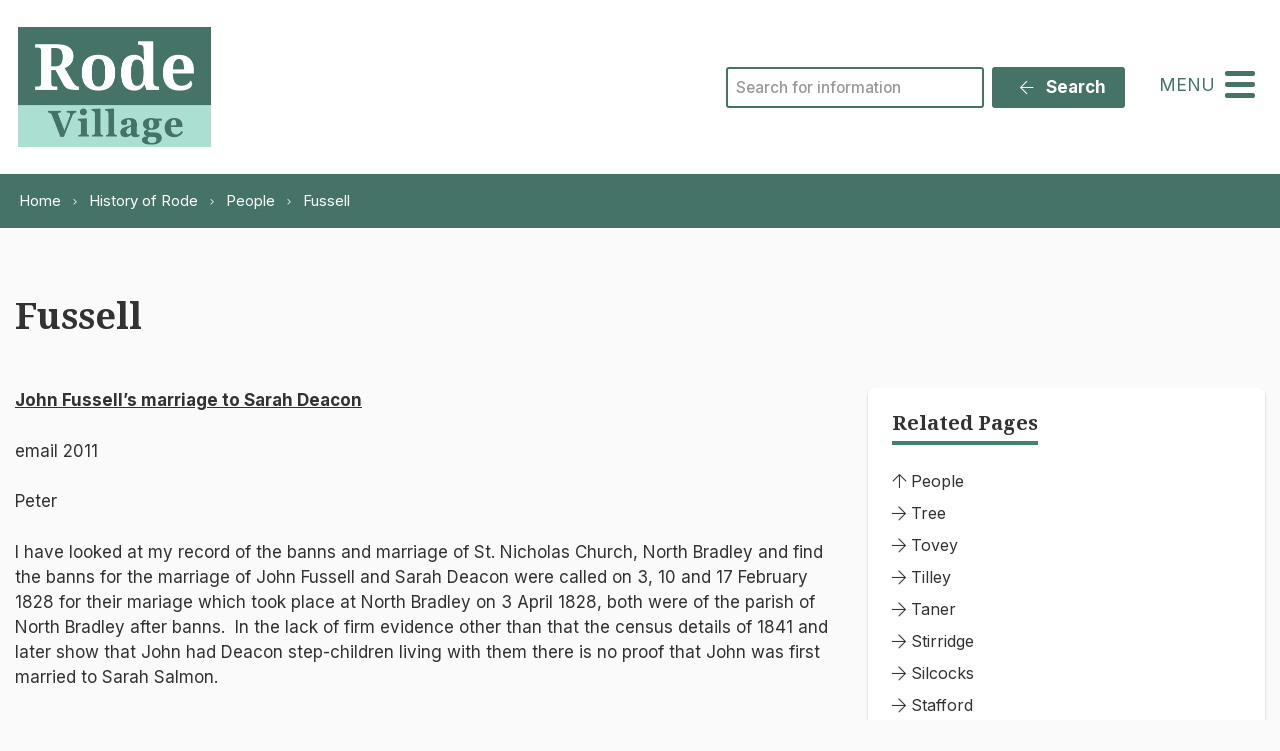

--- FILE ---
content_type: text/html; charset=UTF-8
request_url: https://www.rodevillage.com/history-of-rode/people/fussell/
body_size: 12440
content:
<!DOCTYPE html>
<html lang="en-GB">
<head>
    <meta charset="UTF-8"/>
    <title>Fussell - Rode Parish Council</title>

    <meta name="viewport" content="width=device-width, initial-scale=1"/>
    <meta http-equiv="X-UA-Compatible" content="IE=edge"/>

    <meta name='robots' content='index, follow, max-image-preview:large, max-snippet:-1, max-video-preview:-1' />

	<!-- This site is optimized with the Yoast SEO plugin v26.8 - https://yoast.com/product/yoast-seo-wordpress/ -->
	<link rel="canonical" href="https://www.rodevillage.com/history-of-rode/people/fussell/" />
	<meta property="og:locale" content="en_GB" />
	<meta property="og:type" content="article" />
	<meta property="og:title" content="Fussell - Rode Parish Council" />
	<meta property="og:description" content="John Fussell&#8217;s marriage to Sarah Deacon email 2011 Peter I have looked at my record of the banns and marriage of St. Nicholas Church, North Bradley and find the banns for the marriage of John Fussell and Sarah Deacon were called on 3, 10 and 17 February 1828 for their mariage which took place at [&hellip;]" />
	<meta property="og:url" content="https://www.rodevillage.com/history-of-rode/people/fussell/" />
	<meta property="og:site_name" content="Rode Parish Council" />
	<meta property="article:modified_time" content="2025-02-20T17:05:47+00:00" />
	<meta name="twitter:card" content="summary_large_image" />
	<meta name="twitter:label1" content="Estimated reading time" />
	<meta name="twitter:data1" content="2 minutes" />
	<script type="application/ld+json" class="yoast-schema-graph">{"@context":"https://schema.org","@graph":[{"@type":"WebPage","@id":"https://www.rodevillage.com/history-of-rode/people/fussell/","url":"https://www.rodevillage.com/history-of-rode/people/fussell/","name":"Fussell - Rode Parish Council","isPartOf":{"@id":"https://www.rodevillage.com/#website"},"datePublished":"2023-12-22T17:22:17+00:00","dateModified":"2025-02-20T17:05:47+00:00","breadcrumb":{"@id":"https://www.rodevillage.com/history-of-rode/people/fussell/#breadcrumb"},"inLanguage":"en-GB","potentialAction":[{"@type":"ReadAction","target":["https://www.rodevillage.com/history-of-rode/people/fussell/"]}]},{"@type":"BreadcrumbList","@id":"https://www.rodevillage.com/history-of-rode/people/fussell/#breadcrumb","itemListElement":[{"@type":"ListItem","position":1,"name":"Home","item":"https://www.rodevillage.com/"},{"@type":"ListItem","position":2,"name":"History of Rode","item":"https://www.rodevillage.com/history-of-rode/"},{"@type":"ListItem","position":3,"name":"People","item":"https://www.rodevillage.com/history-of-rode/people/"},{"@type":"ListItem","position":4,"name":"Fussell"}]},{"@type":"WebSite","@id":"https://www.rodevillage.com/#website","url":"https://www.rodevillage.com/","name":"Rode Parish Council","description":"","publisher":{"@id":"https://www.rodevillage.com/#organization"},"potentialAction":[{"@type":"SearchAction","target":{"@type":"EntryPoint","urlTemplate":"https://www.rodevillage.com/?s={search_term_string}"},"query-input":{"@type":"PropertyValueSpecification","valueRequired":true,"valueName":"search_term_string"}}],"inLanguage":"en-GB"},{"@type":"Organization","@id":"https://www.rodevillage.com/#organization","name":"Rode Parish Council","url":"https://www.rodevillage.com/","logo":{"@type":"ImageObject","inLanguage":"en-GB","@id":"https://www.rodevillage.com/#/schema/logo/image/","url":"https://www.rodevillage.com/wp-content/uploads/2023/07/Rode_logo.png","contentUrl":"https://www.rodevillage.com/wp-content/uploads/2023/07/Rode_logo.png","width":385,"height":240,"caption":"Rode Parish Council"},"image":{"@id":"https://www.rodevillage.com/#/schema/logo/image/"}}]}</script>
	<!-- / Yoast SEO plugin. -->


<link rel='dns-prefetch' href='//maps.googleapis.com' />
<link rel='dns-prefetch' href='//www.google.com' />
<link rel="alternate" title="oEmbed (JSON)" type="application/json+oembed" href="https://www.rodevillage.com/wp-json/oembed/1.0/embed?url=https%3A%2F%2Fwww.rodevillage.com%2Fhistory-of-rode%2Fpeople%2Ffussell%2F" />
<link rel="alternate" title="oEmbed (XML)" type="text/xml+oembed" href="https://www.rodevillage.com/wp-json/oembed/1.0/embed?url=https%3A%2F%2Fwww.rodevillage.com%2Fhistory-of-rode%2Fpeople%2Ffussell%2F&#038;format=xml" />
		<!-- This site uses the Google Analytics by MonsterInsights plugin v9.11.1 - Using Analytics tracking - https://www.monsterinsights.com/ -->
							<script src="//www.googletagmanager.com/gtag/js?id=G-H0LVPWYBPN"  data-cfasync="false" data-wpfc-render="false" async></script>
			<script data-cfasync="false" data-wpfc-render="false">
				var mi_version = '9.11.1';
				var mi_track_user = true;
				var mi_no_track_reason = '';
								var MonsterInsightsDefaultLocations = {"page_location":"https:\/\/www.rodevillage.com\/history-of-rode\/people\/fussell\/"};
								if ( typeof MonsterInsightsPrivacyGuardFilter === 'function' ) {
					var MonsterInsightsLocations = (typeof MonsterInsightsExcludeQuery === 'object') ? MonsterInsightsPrivacyGuardFilter( MonsterInsightsExcludeQuery ) : MonsterInsightsPrivacyGuardFilter( MonsterInsightsDefaultLocations );
				} else {
					var MonsterInsightsLocations = (typeof MonsterInsightsExcludeQuery === 'object') ? MonsterInsightsExcludeQuery : MonsterInsightsDefaultLocations;
				}

								var disableStrs = [
										'ga-disable-G-H0LVPWYBPN',
									];

				/* Function to detect opted out users */
				function __gtagTrackerIsOptedOut() {
					for (var index = 0; index < disableStrs.length; index++) {
						if (document.cookie.indexOf(disableStrs[index] + '=true') > -1) {
							return true;
						}
					}

					return false;
				}

				/* Disable tracking if the opt-out cookie exists. */
				if (__gtagTrackerIsOptedOut()) {
					for (var index = 0; index < disableStrs.length; index++) {
						window[disableStrs[index]] = true;
					}
				}

				/* Opt-out function */
				function __gtagTrackerOptout() {
					for (var index = 0; index < disableStrs.length; index++) {
						document.cookie = disableStrs[index] + '=true; expires=Thu, 31 Dec 2099 23:59:59 UTC; path=/';
						window[disableStrs[index]] = true;
					}
				}

				if ('undefined' === typeof gaOptout) {
					function gaOptout() {
						__gtagTrackerOptout();
					}
				}
								window.dataLayer = window.dataLayer || [];

				window.MonsterInsightsDualTracker = {
					helpers: {},
					trackers: {},
				};
				if (mi_track_user) {
					function __gtagDataLayer() {
						dataLayer.push(arguments);
					}

					function __gtagTracker(type, name, parameters) {
						if (!parameters) {
							parameters = {};
						}

						if (parameters.send_to) {
							__gtagDataLayer.apply(null, arguments);
							return;
						}

						if (type === 'event') {
														parameters.send_to = monsterinsights_frontend.v4_id;
							var hookName = name;
							if (typeof parameters['event_category'] !== 'undefined') {
								hookName = parameters['event_category'] + ':' + name;
							}

							if (typeof MonsterInsightsDualTracker.trackers[hookName] !== 'undefined') {
								MonsterInsightsDualTracker.trackers[hookName](parameters);
							} else {
								__gtagDataLayer('event', name, parameters);
							}
							
						} else {
							__gtagDataLayer.apply(null, arguments);
						}
					}

					__gtagTracker('js', new Date());
					__gtagTracker('set', {
						'developer_id.dZGIzZG': true,
											});
					if ( MonsterInsightsLocations.page_location ) {
						__gtagTracker('set', MonsterInsightsLocations);
					}
										__gtagTracker('config', 'G-H0LVPWYBPN', {"forceSSL":"true","link_attribution":"true"} );
										window.gtag = __gtagTracker;										(function () {
						/* https://developers.google.com/analytics/devguides/collection/analyticsjs/ */
						/* ga and __gaTracker compatibility shim. */
						var noopfn = function () {
							return null;
						};
						var newtracker = function () {
							return new Tracker();
						};
						var Tracker = function () {
							return null;
						};
						var p = Tracker.prototype;
						p.get = noopfn;
						p.set = noopfn;
						p.send = function () {
							var args = Array.prototype.slice.call(arguments);
							args.unshift('send');
							__gaTracker.apply(null, args);
						};
						var __gaTracker = function () {
							var len = arguments.length;
							if (len === 0) {
								return;
							}
							var f = arguments[len - 1];
							if (typeof f !== 'object' || f === null || typeof f.hitCallback !== 'function') {
								if ('send' === arguments[0]) {
									var hitConverted, hitObject = false, action;
									if ('event' === arguments[1]) {
										if ('undefined' !== typeof arguments[3]) {
											hitObject = {
												'eventAction': arguments[3],
												'eventCategory': arguments[2],
												'eventLabel': arguments[4],
												'value': arguments[5] ? arguments[5] : 1,
											}
										}
									}
									if ('pageview' === arguments[1]) {
										if ('undefined' !== typeof arguments[2]) {
											hitObject = {
												'eventAction': 'page_view',
												'page_path': arguments[2],
											}
										}
									}
									if (typeof arguments[2] === 'object') {
										hitObject = arguments[2];
									}
									if (typeof arguments[5] === 'object') {
										Object.assign(hitObject, arguments[5]);
									}
									if ('undefined' !== typeof arguments[1].hitType) {
										hitObject = arguments[1];
										if ('pageview' === hitObject.hitType) {
											hitObject.eventAction = 'page_view';
										}
									}
									if (hitObject) {
										action = 'timing' === arguments[1].hitType ? 'timing_complete' : hitObject.eventAction;
										hitConverted = mapArgs(hitObject);
										__gtagTracker('event', action, hitConverted);
									}
								}
								return;
							}

							function mapArgs(args) {
								var arg, hit = {};
								var gaMap = {
									'eventCategory': 'event_category',
									'eventAction': 'event_action',
									'eventLabel': 'event_label',
									'eventValue': 'event_value',
									'nonInteraction': 'non_interaction',
									'timingCategory': 'event_category',
									'timingVar': 'name',
									'timingValue': 'value',
									'timingLabel': 'event_label',
									'page': 'page_path',
									'location': 'page_location',
									'title': 'page_title',
									'referrer' : 'page_referrer',
								};
								for (arg in args) {
																		if (!(!args.hasOwnProperty(arg) || !gaMap.hasOwnProperty(arg))) {
										hit[gaMap[arg]] = args[arg];
									} else {
										hit[arg] = args[arg];
									}
								}
								return hit;
							}

							try {
								f.hitCallback();
							} catch (ex) {
							}
						};
						__gaTracker.create = newtracker;
						__gaTracker.getByName = newtracker;
						__gaTracker.getAll = function () {
							return [];
						};
						__gaTracker.remove = noopfn;
						__gaTracker.loaded = true;
						window['__gaTracker'] = __gaTracker;
					})();
									} else {
										console.log("");
					(function () {
						function __gtagTracker() {
							return null;
						}

						window['__gtagTracker'] = __gtagTracker;
						window['gtag'] = __gtagTracker;
					})();
									}
			</script>
							<!-- / Google Analytics by MonsterInsights -->
		<style id='wp-img-auto-sizes-contain-inline-css'>
img:is([sizes=auto i],[sizes^="auto," i]){contain-intrinsic-size:3000px 1500px}
/*# sourceURL=wp-img-auto-sizes-contain-inline-css */
</style>

<link rel='stylesheet' id='jvm-rich-text-icons-icon-font-css-css' href='https://www.rodevillage.com/wp-content/plugins/jvm-rich-text-icons/dist/fa-4.7/font-awesome.min.css?ver=6.9' media='all' />
<link rel='stylesheet' id='wp-block-library-css' href='https://www.rodevillage.com/wp-includes/css/dist/block-library/style.min.css?ver=6.9' media='all' />
<style id='global-styles-inline-css'>
:root{--wp--preset--aspect-ratio--square: 1;--wp--preset--aspect-ratio--4-3: 4/3;--wp--preset--aspect-ratio--3-4: 3/4;--wp--preset--aspect-ratio--3-2: 3/2;--wp--preset--aspect-ratio--2-3: 2/3;--wp--preset--aspect-ratio--16-9: 16/9;--wp--preset--aspect-ratio--9-16: 9/16;--wp--preset--color--black: #111;--wp--preset--color--cyan-bluish-gray: #abb8c3;--wp--preset--color--white: #fff;--wp--preset--color--pale-pink: #f78da7;--wp--preset--color--vivid-red: #cf2e2e;--wp--preset--color--luminous-vivid-orange: #ff6900;--wp--preset--color--luminous-vivid-amber: #fcb900;--wp--preset--color--light-green-cyan: #7bdcb5;--wp--preset--color--vivid-green-cyan: #00d084;--wp--preset--color--pale-cyan-blue: #8ed1fc;--wp--preset--color--vivid-cyan-blue: #0693e3;--wp--preset--color--vivid-purple: #9b51e0;--wp--preset--color--primary: #457367;--wp--preset--color--secondary: #438070;--wp--preset--gradient--vivid-cyan-blue-to-vivid-purple: linear-gradient(135deg,rgb(6,147,227) 0%,rgb(155,81,224) 100%);--wp--preset--gradient--light-green-cyan-to-vivid-green-cyan: linear-gradient(135deg,rgb(122,220,180) 0%,rgb(0,208,130) 100%);--wp--preset--gradient--luminous-vivid-amber-to-luminous-vivid-orange: linear-gradient(135deg,rgb(252,185,0) 0%,rgb(255,105,0) 100%);--wp--preset--gradient--luminous-vivid-orange-to-vivid-red: linear-gradient(135deg,rgb(255,105,0) 0%,rgb(207,46,46) 100%);--wp--preset--gradient--very-light-gray-to-cyan-bluish-gray: linear-gradient(135deg,rgb(238,238,238) 0%,rgb(169,184,195) 100%);--wp--preset--gradient--cool-to-warm-spectrum: linear-gradient(135deg,rgb(74,234,220) 0%,rgb(151,120,209) 20%,rgb(207,42,186) 40%,rgb(238,44,130) 60%,rgb(251,105,98) 80%,rgb(254,248,76) 100%);--wp--preset--gradient--blush-light-purple: linear-gradient(135deg,rgb(255,206,236) 0%,rgb(152,150,240) 100%);--wp--preset--gradient--blush-bordeaux: linear-gradient(135deg,rgb(254,205,165) 0%,rgb(254,45,45) 50%,rgb(107,0,62) 100%);--wp--preset--gradient--luminous-dusk: linear-gradient(135deg,rgb(255,203,112) 0%,rgb(199,81,192) 50%,rgb(65,88,208) 100%);--wp--preset--gradient--pale-ocean: linear-gradient(135deg,rgb(255,245,203) 0%,rgb(182,227,212) 50%,rgb(51,167,181) 100%);--wp--preset--gradient--electric-grass: linear-gradient(135deg,rgb(202,248,128) 0%,rgb(113,206,126) 100%);--wp--preset--gradient--midnight: linear-gradient(135deg,rgb(2,3,129) 0%,rgb(40,116,252) 100%);--wp--preset--font-size--small: 14px;--wp--preset--font-size--medium: 20px;--wp--preset--font-size--large: 24px;--wp--preset--font-size--x-large: 42px;--wp--preset--font-size--tiny: 12px;--wp--preset--font-size--smaller: 15px;--wp--preset--font-size--regular: 17px;--wp--preset--font-size--larger: 20px;--wp--preset--font-size--huger: 32px;--wp--preset--font-size--huge: 42px;--wp--preset--spacing--20: 0.44rem;--wp--preset--spacing--30: 0.67rem;--wp--preset--spacing--40: 1rem;--wp--preset--spacing--50: 1.5rem;--wp--preset--spacing--60: 2.25rem;--wp--preset--spacing--70: 3.38rem;--wp--preset--spacing--80: 5.06rem;--wp--preset--shadow--natural: 6px 6px 9px rgba(0, 0, 0, 0.2);--wp--preset--shadow--deep: 12px 12px 50px rgba(0, 0, 0, 0.4);--wp--preset--shadow--sharp: 6px 6px 0px rgba(0, 0, 0, 0.2);--wp--preset--shadow--outlined: 6px 6px 0px -3px rgb(255, 255, 255), 6px 6px rgb(0, 0, 0);--wp--preset--shadow--crisp: 6px 6px 0px rgb(0, 0, 0);}:where(.is-layout-flex){gap: 0.5em;}:where(.is-layout-grid){gap: 0.5em;}body .is-layout-flex{display: flex;}.is-layout-flex{flex-wrap: wrap;align-items: center;}.is-layout-flex > :is(*, div){margin: 0;}body .is-layout-grid{display: grid;}.is-layout-grid > :is(*, div){margin: 0;}:where(.wp-block-columns.is-layout-flex){gap: 2em;}:where(.wp-block-columns.is-layout-grid){gap: 2em;}:where(.wp-block-post-template.is-layout-flex){gap: 1.25em;}:where(.wp-block-post-template.is-layout-grid){gap: 1.25em;}.has-black-color{color: var(--wp--preset--color--black) !important;}.has-cyan-bluish-gray-color{color: var(--wp--preset--color--cyan-bluish-gray) !important;}.has-white-color{color: var(--wp--preset--color--white) !important;}.has-pale-pink-color{color: var(--wp--preset--color--pale-pink) !important;}.has-vivid-red-color{color: var(--wp--preset--color--vivid-red) !important;}.has-luminous-vivid-orange-color{color: var(--wp--preset--color--luminous-vivid-orange) !important;}.has-luminous-vivid-amber-color{color: var(--wp--preset--color--luminous-vivid-amber) !important;}.has-light-green-cyan-color{color: var(--wp--preset--color--light-green-cyan) !important;}.has-vivid-green-cyan-color{color: var(--wp--preset--color--vivid-green-cyan) !important;}.has-pale-cyan-blue-color{color: var(--wp--preset--color--pale-cyan-blue) !important;}.has-vivid-cyan-blue-color{color: var(--wp--preset--color--vivid-cyan-blue) !important;}.has-vivid-purple-color{color: var(--wp--preset--color--vivid-purple) !important;}.has-black-background-color{background-color: var(--wp--preset--color--black) !important;}.has-cyan-bluish-gray-background-color{background-color: var(--wp--preset--color--cyan-bluish-gray) !important;}.has-white-background-color{background-color: var(--wp--preset--color--white) !important;}.has-pale-pink-background-color{background-color: var(--wp--preset--color--pale-pink) !important;}.has-vivid-red-background-color{background-color: var(--wp--preset--color--vivid-red) !important;}.has-luminous-vivid-orange-background-color{background-color: var(--wp--preset--color--luminous-vivid-orange) !important;}.has-luminous-vivid-amber-background-color{background-color: var(--wp--preset--color--luminous-vivid-amber) !important;}.has-light-green-cyan-background-color{background-color: var(--wp--preset--color--light-green-cyan) !important;}.has-vivid-green-cyan-background-color{background-color: var(--wp--preset--color--vivid-green-cyan) !important;}.has-pale-cyan-blue-background-color{background-color: var(--wp--preset--color--pale-cyan-blue) !important;}.has-vivid-cyan-blue-background-color{background-color: var(--wp--preset--color--vivid-cyan-blue) !important;}.has-vivid-purple-background-color{background-color: var(--wp--preset--color--vivid-purple) !important;}.has-black-border-color{border-color: var(--wp--preset--color--black) !important;}.has-cyan-bluish-gray-border-color{border-color: var(--wp--preset--color--cyan-bluish-gray) !important;}.has-white-border-color{border-color: var(--wp--preset--color--white) !important;}.has-pale-pink-border-color{border-color: var(--wp--preset--color--pale-pink) !important;}.has-vivid-red-border-color{border-color: var(--wp--preset--color--vivid-red) !important;}.has-luminous-vivid-orange-border-color{border-color: var(--wp--preset--color--luminous-vivid-orange) !important;}.has-luminous-vivid-amber-border-color{border-color: var(--wp--preset--color--luminous-vivid-amber) !important;}.has-light-green-cyan-border-color{border-color: var(--wp--preset--color--light-green-cyan) !important;}.has-vivid-green-cyan-border-color{border-color: var(--wp--preset--color--vivid-green-cyan) !important;}.has-pale-cyan-blue-border-color{border-color: var(--wp--preset--color--pale-cyan-blue) !important;}.has-vivid-cyan-blue-border-color{border-color: var(--wp--preset--color--vivid-cyan-blue) !important;}.has-vivid-purple-border-color{border-color: var(--wp--preset--color--vivid-purple) !important;}.has-vivid-cyan-blue-to-vivid-purple-gradient-background{background: var(--wp--preset--gradient--vivid-cyan-blue-to-vivid-purple) !important;}.has-light-green-cyan-to-vivid-green-cyan-gradient-background{background: var(--wp--preset--gradient--light-green-cyan-to-vivid-green-cyan) !important;}.has-luminous-vivid-amber-to-luminous-vivid-orange-gradient-background{background: var(--wp--preset--gradient--luminous-vivid-amber-to-luminous-vivid-orange) !important;}.has-luminous-vivid-orange-to-vivid-red-gradient-background{background: var(--wp--preset--gradient--luminous-vivid-orange-to-vivid-red) !important;}.has-very-light-gray-to-cyan-bluish-gray-gradient-background{background: var(--wp--preset--gradient--very-light-gray-to-cyan-bluish-gray) !important;}.has-cool-to-warm-spectrum-gradient-background{background: var(--wp--preset--gradient--cool-to-warm-spectrum) !important;}.has-blush-light-purple-gradient-background{background: var(--wp--preset--gradient--blush-light-purple) !important;}.has-blush-bordeaux-gradient-background{background: var(--wp--preset--gradient--blush-bordeaux) !important;}.has-luminous-dusk-gradient-background{background: var(--wp--preset--gradient--luminous-dusk) !important;}.has-pale-ocean-gradient-background{background: var(--wp--preset--gradient--pale-ocean) !important;}.has-electric-grass-gradient-background{background: var(--wp--preset--gradient--electric-grass) !important;}.has-midnight-gradient-background{background: var(--wp--preset--gradient--midnight) !important;}.has-small-font-size{font-size: var(--wp--preset--font-size--small) !important;}.has-medium-font-size{font-size: var(--wp--preset--font-size--medium) !important;}.has-large-font-size{font-size: var(--wp--preset--font-size--large) !important;}.has-x-large-font-size{font-size: var(--wp--preset--font-size--x-large) !important;}
/*# sourceURL=global-styles-inline-css */
</style>

<style id='classic-theme-styles-inline-css'>
/*! This file is auto-generated */
.wp-block-button__link{color:#fff;background-color:#32373c;border-radius:9999px;box-shadow:none;text-decoration:none;padding:calc(.667em + 2px) calc(1.333em + 2px);font-size:1.125em}.wp-block-file__button{background:#32373c;color:#fff;text-decoration:none}
/*# sourceURL=/wp-includes/css/classic-themes.min.css */
</style>
<link rel='stylesheet' id='wp-featherlight-css' href='https://www.rodevillage.com/wp-content/plugins/wp-featherlight/css/wp-featherlight.min.css?ver=1.3.4' media='all' />
<link rel='stylesheet' id='vendor-css-css' href='https://www.rodevillage.com/wp-content/themes/zonkey-base-theme/assets/css/vendor.css?ver=4c6100292f1b5817c320f2c107b5f746' media='all' />
<link rel='stylesheet' id='theme-theme-css-css' href='https://www.rodevillage.com/wp-content/themes/rodepc/assets/css/theme.css?ver=33c8406006becc5fd2243958dd9681a5' media='all' />
<link rel='stylesheet' id='wp-block-paragraph-css' href='https://www.rodevillage.com/wp-includes/blocks/paragraph/style.min.css?ver=6.9' media='all' />
<script src="https://www.rodevillage.com/wp-content/plugins/google-analytics-for-wordpress/assets/js/frontend-gtag.min.js?ver=9.11.1" id="monsterinsights-frontend-script-js" async data-wp-strategy="async"></script>
<script data-cfasync="false" data-wpfc-render="false" id='monsterinsights-frontend-script-js-extra'>var monsterinsights_frontend = {"js_events_tracking":"true","download_extensions":"doc,pdf,ppt,zip,xls,docx,pptx,xlsx","inbound_paths":"[{\"path\":\"\\\/go\\\/\",\"label\":\"affiliate\"},{\"path\":\"\\\/recommend\\\/\",\"label\":\"affiliate\"}]","home_url":"https:\/\/www.rodevillage.com","hash_tracking":"false","v4_id":"G-H0LVPWYBPN"};</script>
<script src="https://www.rodevillage.com/wp-includes/js/jquery/jquery.min.js?ver=3.7.1" id="jquery-core-js"></script>
<script src="https://www.rodevillage.com/wp-includes/js/jquery/jquery-migrate.min.js?ver=3.4.1" id="jquery-migrate-js"></script>
<link rel="https://api.w.org/" href="https://www.rodevillage.com/wp-json/" /><link rel="alternate" title="JSON" type="application/json" href="https://www.rodevillage.com/wp-json/wp/v2/pages/3845" /><link rel='shortlink' href='https://www.rodevillage.com/?p=3845' />
<meta name="theme-color" content="#457367"><meta name="msapplication-navbutton-color" content="#457367"><meta name="apple-mobile-web-app-status-bar-style" content="#457367"><link rel="icon" href="https://www.rodevillage.com/wp-content/uploads/2023/11/cropped-Rode_logo_fav-32x32.png" sizes="32x32" />
<link rel="icon" href="https://www.rodevillage.com/wp-content/uploads/2023/11/cropped-Rode_logo_fav-192x192.png" sizes="192x192" />
<link rel="apple-touch-icon" href="https://www.rodevillage.com/wp-content/uploads/2023/11/cropped-Rode_logo_fav-180x180.png" />
<meta name="msapplication-TileImage" content="https://www.rodevillage.com/wp-content/uploads/2023/11/cropped-Rode_logo_fav-270x270.png" />
<style id="sccss">/* Enter Your Custom CSS Here */

.z-accordion--style-card .z-accordion-item>.z-accordion-item__title {
    padding-bottom: 0;
    margin-bottom: 0;
	  color: #457367;
		font-size:1.5em;
}</style></head>
<body class="wp-singular page-template-default page page-id-3845 page-child parent-pageid-622 wp-custom-logo wp-embed-responsive wp-theme-zonkey-base-theme wp-child-theme-rodepc wp-featherlight-captions">


<aside aria-label="Skip to content">
    <a href="#site-main-layout" class="z-skip-link">Skip to content</a>
</aside>

<div class="z-layout__overflow">

    <header id="site-header" class="z-header">
                <nav id="nav-main" class="z-layout__outer z-header__nav" aria-label="Main Navigation">
    <div class="z-layout__inner">
        
<div class="z-identity">
    <a href="https://www.rodevillage.com" class="z-identity__link" rel="home" data-wpel-link="internal">
                                <img width="385" height="240" src="https://www.rodevillage.com/wp-content/uploads/2023/07/Rode_logo.png" class="z-identity__logo" alt="Rode Parish Council Home" decoding="async" fetchpriority="high" srcset="https://www.rodevillage.com/wp-content/uploads/2023/07/Rode_logo.png 385w, https://www.rodevillage.com/wp-content/uploads/2023/07/Rode_logo-300x187.png 300w" sizes="(max-width: 385px) 100vw, 385px" />            </a>
</div>
        
<div id="sidebar-nav-1" class="z-sidebar z-sidebar--horizontal z-sidebar--nav z-sidebar--nav-1">
    <div class="z-sidebar__inner">
        <div class="z-sidebar__row">
            <div id="search-2" class="widget-odd widget-last widget-first widget-1  widget widget_search"><div class="widget-content z-col__wrap"><form role="search" method="get" class="z-search-form" action="https://www.rodevillage.com/">
    <div class="z-search-form__row">
        <span class="z-search-form__input-wrap">
            <label for="search-input-6977d68fd3ec1"
                   class="z-a11y__sr-only">Search</label>
            <input type="search"
                   value=""
                   name="s"
                   id="search-input-6977d68fd3ec1"
                   class="z-search-form__input"
                   autocomplete="off"
                   required="required"
                   placeholder="Search for information"
            />
        </span>
        <span class="z-search-form__submit">
            <button type="submit" class="z-search-form__submit-btn z-btn z-btn--primary">
                <i class="fal fa-fw fa-arrow-left" aria-hidden="true"></i>
                Search            </button>
        </span>
    </div>
    
</form></div></div>        </div>
    </div>
</div>

        <div id="nav-mobile" class="z-mobile-nav" data-mobile-nav>
    <button aria-expanded="false" aria-controls="mobile-sidebar-container" class="z-mobile-nav__toggle"
            data-mobile-nav-toggle>
            <span class="toggle-icon hamburger hamburger--collapse" style="display: none;">
                <span class="z-mobile-nav__toggle-text"
                      data-active-text="Close Menu"
                      data-inactive-text="Menu">
                    Menu                </span>
                <span class="hamburger-box">
                    <span class="hamburger-inner"></span>
                </span>
            </span>
    </button>
    <div class="z-mobile-nav__underlay"></div>
    <div id="mobile-sidebar-container" class="z-mobile-nav__container" aria-hidden="true" data-mobile-nav-container>
        
<div id="sidebar-mobile" class="z-sidebar z-sidebar--vertical z-sidebar--mobile-nav">
    <div class="z-sidebar__inner">
        <div class="z-sidebar__row">
            <div id="nav_menu-3" class="widget-odd widget-last widget-first widget-1  widget widget_nav_menu"><div class="widget-content z-col__wrap"><div class="menu-main-menu-container"><ul class="menu z-menu z-menu--vertical z-menu--accessible z-menu--lined" id="menu-main-menu" data-menu><li id="menu-item-116" class="menu-item menu-item-type-post_type menu-item-object-page menu-item-home menu-item-116"><a href="https://www.rodevillage.com/" data-wpel-link="internal">Home</a></li>
<li id="menu-item-240" class="menu-item menu-item-type-post_type menu-item-object-page menu-item-240"><a href="https://www.rodevillage.com/rode/" data-wpel-link="internal">Rode</a></li>
<li id="menu-item-135" class="menu-item menu-item-type-post_type menu-item-object-page menu-item-has-children menu-item-135"><a href="https://www.rodevillage.com/parish-council/" data-wpel-link="internal">Parish Council</a> <button type="button" id="submenu-button6977d68fd66c5" class="z-menu__submenu-toggle" aria-controls="submenu-6977d68fd66c6" aria-expanded="false" data-accessible-menu-toggle data-show-text="Show Submenu Level 1" data-hide-text="Hide Submenu Level 1"><span class="sr-only">Show Submenu Level 1</span> <i class="fa fa-angle-down" aria-hidden="true"></i></button><ul id="submenu-6977d68fd66c6"  class="submenu z-menu__submenu" style="display: none;">	<li id="menu-item-137" class="menu-item menu-item-type-post_type menu-item-object-page menu-item-137"><a href="https://www.rodevillage.com/parish-council/councillors/" data-wpel-link="internal">Parish &#038; County Councillors</a></li>
	<li id="menu-item-136" class="menu-item menu-item-type-post_type menu-item-object-page menu-item-136"><a href="https://www.rodevillage.com/parish-council/committees/" data-wpel-link="internal">Meetings &amp; Consultations</a></li>
	<li id="menu-item-140" class="menu-item menu-item-type-post_type menu-item-object-page menu-item-140"><a href="https://www.rodevillage.com/parish-council/planning/" data-wpel-link="internal">Planning Matters</a></li>
	<li id="menu-item-138" class="menu-item menu-item-type-post_type menu-item-object-page menu-item-138"><a href="https://www.rodevillage.com/parish-council/financial/" data-wpel-link="internal">Financial Information</a></li>
	<li id="menu-item-141" class="menu-item menu-item-type-post_type menu-item-object-page menu-item-141"><a href="https://www.rodevillage.com/parish-council/policies-and-procedures/" data-wpel-link="internal">Policies and Procedures</a></li>
	<li id="menu-item-139" class="menu-item menu-item-type-post_type menu-item-object-page menu-item-139"><a href="https://www.rodevillage.com/parish-council/natural-environment/" data-wpel-link="internal">Natural Environment</a></li>
</ul>
</li>
<li id="menu-item-121" class="menu-item menu-item-type-post_type menu-item-object-page menu-item-has-children menu-item-121"><a href="https://www.rodevillage.com/community/" data-wpel-link="internal">Community</a> <button type="button" id="submenu-button6977d68fd6755" class="z-menu__submenu-toggle" aria-controls="submenu-6977d68fd6756" aria-expanded="false" data-accessible-menu-toggle data-show-text="Show Submenu Level 1" data-hide-text="Hide Submenu Level 1"><span class="sr-only">Show Submenu Level 1</span> <i class="fa fa-angle-down" aria-hidden="true"></i></button><ul id="submenu-6977d68fd6756"  class="submenu z-menu__submenu" style="display: none;">	<li id="menu-item-126" class="menu-item menu-item-type-post_type menu-item-object-page menu-item-126"><a href="https://www.rodevillage.com/community/events-calendar/" data-wpel-link="internal">Events Calendar</a></li>
	<li id="menu-item-131" class="menu-item menu-item-type-post_type menu-item-object-page menu-item-131"><a href="https://www.rodevillage.com/community/travel/" data-wpel-link="internal">Travel (including walking &#038; cycling)</a></li>
	<li id="menu-item-122" class="menu-item menu-item-type-post_type menu-item-object-page menu-item-122"><a href="https://www.rodevillage.com/community/activities/" data-wpel-link="internal">Sport &#038; Activities</a></li>
	<li id="menu-item-124" class="menu-item menu-item-type-post_type menu-item-object-page menu-item-124"><a href="https://www.rodevillage.com/community/community-groups/" data-wpel-link="internal">Community Groups, Shops, Pubs, etc</a></li>
	<li id="menu-item-123" class="menu-item menu-item-type-post_type menu-item-object-page menu-item-123"><a href="https://www.rodevillage.com/community/chruches-and-church-groups/" data-wpel-link="internal">Churches and Church Groups</a></li>
	<li id="menu-item-125" class="menu-item menu-item-type-post_type menu-item-object-page menu-item-125"><a href="https://www.rodevillage.com/community/education/" data-wpel-link="internal">Education</a></li>
	<li id="menu-item-127" class="menu-item menu-item-type-post_type menu-item-object-page menu-item-127"><a href="https://www.rodevillage.com/community/health-services/" data-wpel-link="internal">Health Services</a></li>
	<li id="menu-item-128" class="menu-item menu-item-type-post_type menu-item-object-page menu-item-has-children menu-item-128"><a href="https://www.rodevillage.com/community/playing-field/" data-wpel-link="internal">Playing Field</a> <button type="button" id="submenu-button6977d68fd6818" class="z-menu__submenu-toggle" aria-controls="submenu-6977d68fd6819" aria-expanded="false" data-accessible-menu-toggle data-show-text="Show Submenu Level 2" data-hide-text="Hide Submenu Level 2"><span class="sr-only">Show Submenu Level 2</span> <i class="fa fa-angle-down" aria-hidden="true"></i></button><ul id="submenu-6977d68fd6819"  class="submenu z-menu__submenu" style="display: none;">		<li id="menu-item-130" class="menu-item menu-item-type-post_type menu-item-object-page menu-item-130"><a href="https://www.rodevillage.com/community/playing-field/playing-field-committee/" data-wpel-link="internal">Playing Field Committee</a></li>
		<li id="menu-item-129" class="menu-item menu-item-type-post_type menu-item-object-page menu-item-129"><a href="https://www.rodevillage.com/community/playing-field/community-orchard/" data-wpel-link="internal">Community Orchard</a></li>
	</ul>
</li>
	<li id="menu-item-3574" class="menu-item menu-item-type-post_type menu-item-object-page menu-item-3574"><a href="https://www.rodevillage.com/contact-rode-village-website/" data-wpel-link="internal">Contact Rode Village Website</a></li>
</ul>
</li>
<li id="menu-item-632" class="menu-item menu-item-type-post_type menu-item-object-page current-page-ancestor menu-item-has-children menu-item-632"><a href="https://www.rodevillage.com/history-of-rode/" data-wpel-link="internal">History of Rode</a> <button type="button" id="submenu-button6977d68fd6879" class="z-menu__submenu-toggle" aria-controls="submenu-6977d68fd687a" aria-expanded="false" data-accessible-menu-toggle data-show-text="Show Submenu Level 1" data-hide-text="Hide Submenu Level 1"><span class="sr-only">Show Submenu Level 1</span> <i class="fa fa-angle-down" aria-hidden="true"></i></button><ul id="submenu-6977d68fd687a"  class="submenu z-menu__submenu" style="display: none;">	<li id="menu-item-643" class="menu-item menu-item-type-post_type menu-item-object-page menu-item-643"><a href="https://www.rodevillage.com/history-of-rode/general-village/" data-wpel-link="internal">General Village</a></li>
	<li id="menu-item-642" class="menu-item menu-item-type-post_type menu-item-object-page menu-item-642"><a href="https://www.rodevillage.com/history-of-rode/churches-and-chapels/" data-wpel-link="internal">Churches and Chapels</a></li>
	<li id="menu-item-641" class="menu-item menu-item-type-post_type menu-item-object-page menu-item-641"><a href="https://www.rodevillage.com/history-of-rode/clubs-and-institutes/" data-wpel-link="internal">Clubs and Institutes</a></li>
	<li id="menu-item-640" class="menu-item menu-item-type-post_type menu-item-object-page menu-item-640"><a href="https://www.rodevillage.com/history-of-rode/houses/" data-wpel-link="internal">Houses</a></li>
	<li id="menu-item-639" class="menu-item menu-item-type-post_type menu-item-object-page menu-item-639"><a href="https://www.rodevillage.com/history-of-rode/inns-and-pubs/" data-wpel-link="internal">Inns and Pubs</a></li>
	<li id="menu-item-638" class="menu-item menu-item-type-post_type menu-item-object-page menu-item-638"><a href="https://www.rodevillage.com/history-of-rode/mills-and-factories/" data-wpel-link="internal">Mills, Factories and Industry</a></li>
	<li id="menu-item-637" class="menu-item menu-item-type-post_type menu-item-object-page current-page-ancestor menu-item-637"><a href="https://www.rodevillage.com/history-of-rode/people/" data-wpel-link="internal">People</a></li>
	<li id="menu-item-636" class="menu-item menu-item-type-post_type menu-item-object-page menu-item-636"><a href="https://www.rodevillage.com/history-of-rode/rural-environment/" data-wpel-link="internal">Rural Environment</a></li>
	<li id="menu-item-635" class="menu-item menu-item-type-post_type menu-item-object-page menu-item-635"><a href="https://www.rodevillage.com/history-of-rode/schools-and-halls/" data-wpel-link="internal">Schools and Halls</a></li>
	<li id="menu-item-634" class="menu-item menu-item-type-post_type menu-item-object-page menu-item-634"><a href="https://www.rodevillage.com/history-of-rode/shops/" data-wpel-link="internal">Shops</a></li>
	<li id="menu-item-633" class="menu-item menu-item-type-post_type menu-item-object-page menu-item-633"><a href="https://www.rodevillage.com/history-of-rode/social-history/" data-wpel-link="internal">Social History</a></li>
</ul>
</li>
<li id="menu-item-118" class="menu-item menu-item-type-post_type menu-item-object-page menu-item-has-children menu-item-118"><a href="https://www.rodevillage.com/climate-emergency/" data-wpel-link="internal">Climate Emergency</a> <button type="button" id="submenu-button6977d68fd6947" class="z-menu__submenu-toggle" aria-controls="submenu-6977d68fd6948" aria-expanded="false" data-accessible-menu-toggle data-show-text="Show Submenu Level 1" data-hide-text="Hide Submenu Level 1"><span class="sr-only">Show Submenu Level 1</span> <i class="fa fa-angle-down" aria-hidden="true"></i></button><ul id="submenu-6977d68fd6948"  class="submenu z-menu__submenu" style="display: none;">	<li id="menu-item-119" class="menu-item menu-item-type-post_type menu-item-object-page menu-item-119"><a href="https://www.rodevillage.com/climate-emergency/advice-and-guidance/" data-wpel-link="internal">Advice and Guidance</a></li>
</ul>
</li>
<li id="menu-item-134" class="menu-item menu-item-type-post_type menu-item-object-page menu-item-has-children menu-item-134"><a href="https://www.rodevillage.com/local-businesses/" data-wpel-link="internal">Local Businesses</a> <button type="button" id="submenu-button6977d68fd696f" class="z-menu__submenu-toggle" aria-controls="submenu-6977d68fd6970" aria-expanded="false" data-accessible-menu-toggle data-show-text="Show Submenu Level 1" data-hide-text="Hide Submenu Level 1"><span class="sr-only">Show Submenu Level 1</span> <i class="fa fa-angle-down" aria-hidden="true"></i></button><ul id="submenu-6977d68fd6970"  class="submenu z-menu__submenu" style="display: none;">	<li id="menu-item-534" class="menu-item menu-item-type-post_type menu-item-object-page menu-item-534"><a href="https://www.rodevillage.com/local-businesses/accommodation/" data-wpel-link="internal">Accommodation</a></li>
	<li id="menu-item-533" class="menu-item menu-item-type-post_type menu-item-object-page menu-item-533"><a href="https://www.rodevillage.com/local-businesses/food-and-drink/" data-wpel-link="internal">Food and Drink</a></li>
</ul>
</li>
<li id="menu-item-117" class="menu-item menu-item-type-post_type menu-item-object-page menu-item-117"><a href="https://www.rodevillage.com/news/" data-wpel-link="internal">News</a></li>
<li id="menu-item-133" class="menu-item menu-item-type-post_type menu-item-object-page menu-item-133"><a href="https://www.rodevillage.com/contact/" data-wpel-link="internal">Contact The Parish Council</a></li>
<li id="menu-item-144" class="menu-item menu-item-type-post_type menu-item-object-page menu-item-144"><a href="https://www.rodevillage.com/parish-council/useful-contacts/" data-wpel-link="internal">Useful Contacts and Community Information</a></li>
</ul></div></div></div>        </div>
    </div>
</div>

    </div>
</div>
    </div>
</nav>    </header>

    
    <main id="site-main">


    <div class="z-breadcrumbs z-layout__outer">
        <div class="z-layout__inner">
            <div typeof="BreadcrumbList" vocab="https://schema.org/">
                <span property="itemListElement" typeof="ListItem"><a property="item" typeof="WebPage" title="Go to Home." href="https://www.rodevillage.com" class="home" data-wpel-link="internal"><span property="name">Home</span></a><meta property="position" content="1"></span> <i class="fal fa-angle-right" aria-hidden="true"></i> <span property="itemListElement" typeof="ListItem"><a property="item" typeof="WebPage" title="Go to History of Rode." href="https://www.rodevillage.com/history-of-rode/" class="post post-page" data-wpel-link="internal"><span property="name">History of Rode</span></a><meta property="position" content="2"></span> <i class="fal fa-angle-right" aria-hidden="true"></i> <span property="itemListElement" typeof="ListItem"><a property="item" typeof="WebPage" title="Go to People." href="https://www.rodevillage.com/history-of-rode/people/" class="post post-page" data-wpel-link="internal"><span property="name">People</span></a><meta property="position" content="3"></span> <i class="fal fa-angle-right" aria-hidden="true"></i> <span property="itemListElement" typeof="ListItem"><span property="name" class="post post-page current-item">Fussell</span><meta property="url" content="https://www.rodevillage.com/history-of-rode/people/fussell/"><meta property="position" content="4"></span>            </div>
        </div>
    </div>
<section class="z-layout__main z-layout__main--with-sidebar z-layout__outer" id="site-main-layout">
    <div class="z-layout__inner">
        <div class="z-layout__main__title">
            <header class="z-page__title">
    <h1 class="the-title">Fussell</h1>
</header>
        </div>
        <div class="z-row">
            <div class="z-col--lg-8 z-layout__main__content">
                                <article class="z-page__content">
    <div class="the-content z-content">
        
<p><strong><u>John Fussell&#8217;s marriage to Sarah Deacon</u></strong></p>



<p>email 2011</p>



<p>Peter</p>



<p>I have looked at my record of the banns and marriage of St. Nicholas Church, North Bradley and find the banns for the marriage of John Fussell and Sarah Deacon were called on 3, 10 and 17 February 1828 for their mariage which took place at North Bradley on 3 April 1828, both were of the parish of North Bradley after banns.&nbsp; In the lack of firm evidence other than that the census details of 1841 and later show that John had Deacon step-children living with them there is no proof that John was first married to Sarah Salmon.</p>



<p>Sidney</p>



<p>25.7.13</p>



<p>Dear Sidney</p>



<p>The forthcoming visit of Peter Fussell to Rode prompted me to recap my Fussell family file. I noticed that back in 2011 you had sent an email informing me of John FUSSELL&#8217;s marriage at N. Bradley church in 1828, to Sarah DEACON, and pointing out that the 1841 census showed two DEACON step children in the Barrow Farm household.</p>



<p>However the St. Lawrence registers show two other marriages by John FUSSELLs at that time &#8211; one to Sarah CROMWELL in 1814 and the other to Sarah SALMON in 1824.</p>



<p>Your information about the marriage at N. Bradley leaves me with three Sarahs married to only two Johns, which leads me to the conclusion that one John remarried. I have found that Sarah DEACON&#8217;s husband, Job, was buried at Rode in 1825, which would support her remarriage in 1828, but I have been unable to find the burial of a Sarah FUSSELL between 1814 and 1828, which would indicate that one of the Johns also remarried.</p>



<p>Without such evidence I am inclined to assume that John of Barrow Farm married Sarah SALMON in 1824 but she died within a few years and he remarried as a widower to widow DEACON.</p>



<p>I wondered if you might be able to throw more light on the relationship.</p>



<p>Kind regards</p>



<p>Peter</p>



<p>26.7.13</p>



<p>Dear Sidney,</p>



<p>I have now found a record of the burial of a Sarah Fussell at St. Lawrence, on 4 June 1826 aged 28. I assume this was the first wife of John of Barrow Farm, whom he married at St Lawrence in 1824, so you can ignore my last email, unless you think the above assumption to be in error.</p>



<p>Regards</p>



<p>Peter</p>
    </div>
</article>

                <div class="z-meta z-meta--below z-meta--page">
    <div class="z-meta__block z-meta__block--publication">
    <div class="z-row">
        <div class="z-col--lg-6">
            <div class="z-meta__field">
                <div class="z-meta__field__title">
                    Published                </div>
                <div class="z-meta__field__value">
                    22 December 2023                </div>
            </div>
        </div>
        <div class="z-col--lg-6">
            <div class="z-meta__field">
                <div class="z-meta__field__title">
                    Last Updated                </div>
                <div class="z-meta__field__value">
                    20 February 2025                </div>
            </div>
        </div>
            </div>
</div>
    </div>
            </div>
            <nav class="z-col--lg-4 z-layout__main__sidebar" aria-label="Related Navigation">
                
<div class="z-layout__main__sidebar">
    <div class="z-sidebar">
        <div class="z-sidebar__inner">
            <div class="z-sidebar__block">
            <h2 class="widget-title">Related Pages</h2>
        <ul class="z-menu--simple">
        <li><a href="https://www.rodevillage.com/history-of-rode/people/" data-wpel-link="internal"><i class="fal fa-arrow-up" aria-hidden="true"></i> People</a></li><li><a href="https://www.rodevillage.com/history-of-rode/people/tree/" data-wpel-link="internal"><i class="fal fa-arrow-right" aria-hidden="true"></i> Tree</a></li><li><a href="https://www.rodevillage.com/history-of-rode/people/6657-2/" data-wpel-link="internal"><i class="fal fa-arrow-right" aria-hidden="true"></i> Tovey</a></li><li><a href="https://www.rodevillage.com/history-of-rode/people/tilley/" data-wpel-link="internal"><i class="fal fa-arrow-right" aria-hidden="true"></i> Tilley</a></li><li><a href="https://www.rodevillage.com/history-of-rode/people/taner/" data-wpel-link="internal"><i class="fal fa-arrow-right" aria-hidden="true"></i> Taner</a></li><li><a href="https://www.rodevillage.com/history-of-rode/people/stirridge/" data-wpel-link="internal"><i class="fal fa-arrow-right" aria-hidden="true"></i> Stirridge</a></li><li><a href="https://www.rodevillage.com/history-of-rode/people/silcocks/" data-wpel-link="internal"><i class="fal fa-arrow-right" aria-hidden="true"></i> Silcocks</a></li><li><a href="https://www.rodevillage.com/history-of-rode/people/stafford/" data-wpel-link="internal"><i class="fal fa-arrow-right" aria-hidden="true"></i> Stafford</a></li><li><a href="https://www.rodevillage.com/history-of-rode/people/shorter/" data-wpel-link="internal"><i class="fal fa-arrow-right" aria-hidden="true"></i> Shorter</a></li><li><a href="https://www.rodevillage.com/history-of-rode/people/rutty/" data-wpel-link="internal"><i class="fal fa-arrow-right" aria-hidden="true"></i> Rutty</a></li><li><a href="https://www.rodevillage.com/history-of-rode/people/reynold/" data-wpel-link="internal"><i class="fal fa-arrow-right" aria-hidden="true"></i> Reynold</a></li><li><a href="https://www.rodevillage.com/history-of-rode/people/quance/" data-wpel-link="internal"><i class="fal fa-arrow-right" aria-hidden="true"></i> Quance</a></li><li><a href="https://www.rodevillage.com/history-of-rode/people/purnell/" data-wpel-link="internal"><i class="fal fa-arrow-right" aria-hidden="true"></i> Purnell</a></li><li><a href="https://www.rodevillage.com/history-of-rode/people/powell/" data-wpel-link="internal"><i class="fal fa-arrow-right" aria-hidden="true"></i> Powell</a></li><li><a href="https://www.rodevillage.com/history-of-rode/people/puckridge/" data-wpel-link="internal"><i class="fal fa-arrow-right" aria-hidden="true"></i> Puckridge</a></li><li><a href="https://www.rodevillage.com/history-of-rode/people/pike/" data-wpel-link="internal"><i class="fal fa-arrow-right" aria-hidden="true"></i> Pike</a></li><li><a href="https://www.rodevillage.com/history-of-rode/people/pickard/" data-wpel-link="internal"><i class="fal fa-arrow-right" aria-hidden="true"></i> Pickard</a></li><li><a href="https://www.rodevillage.com/history-of-rode/people/phipps/" data-wpel-link="internal"><i class="fal fa-arrow-right" aria-hidden="true"></i> Phipps</a></li><li><a href="https://www.rodevillage.com/history-of-rode/people/parsons/" data-wpel-link="internal"><i class="fal fa-arrow-right" aria-hidden="true"></i> Parsons</a></li><li><a href="https://www.rodevillage.com/history-of-rode/people/people-general/" data-wpel-link="internal"><i class="fal fa-arrow-right" aria-hidden="true"></i> People General</a></li><li><a href="https://www.rodevillage.com/history-of-rode/people/andrews/" data-wpel-link="internal"><i class="fal fa-arrow-right" aria-hidden="true"></i> Andrews</a></li><li><a href="https://www.rodevillage.com/history-of-rode/people/batten-poole/" data-wpel-link="internal"><i class="fal fa-arrow-right" aria-hidden="true"></i> Batten-Poole</a></li><li><a href="https://www.rodevillage.com/history-of-rode/people/bryant/" data-wpel-link="internal"><i class="fal fa-arrow-right" aria-hidden="true"></i> Bryant</a></li><li><a href="https://www.rodevillage.com/history-of-rode/people/cabell/" data-wpel-link="internal"><i class="fal fa-arrow-right" aria-hidden="true"></i> Cabell</a></li><li><a href="https://www.rodevillage.com/history-of-rode/people/collins/" data-wpel-link="internal"><i class="fal fa-arrow-right" aria-hidden="true"></i> Collins</a></li><li><a href="https://www.rodevillage.com/history-of-rode/people/cook/" data-wpel-link="internal"><i class="fal fa-arrow-right" aria-hidden="true"></i> Cook</a></li><li><a href="https://www.rodevillage.com/history-of-rode/people/crabb/" data-wpel-link="internal"><i class="fal fa-arrow-right" aria-hidden="true"></i> Crabb</a></li><li><a href="https://www.rodevillage.com/history-of-rode/people/cruse/" data-wpel-link="internal"><i class="fal fa-arrow-right" aria-hidden="true"></i> Cruse</a></li><li><a href="https://www.rodevillage.com/history-of-rode/people/day/" data-wpel-link="internal"><i class="fal fa-arrow-right" aria-hidden="true"></i> Day</a></li><li><a href="https://www.rodevillage.com/history-of-rode/people/dunford/" data-wpel-link="internal"><i class="fal fa-arrow-right" aria-hidden="true"></i> Dunford</a></li><li><a href="https://www.rodevillage.com/history-of-rode/people/dynot/" data-wpel-link="internal"><i class="fal fa-arrow-right" aria-hidden="true"></i> Dynot</a></li><li><a href="https://www.rodevillage.com/history-of-rode/people/freeman/" data-wpel-link="internal"><i class="fal fa-arrow-right" aria-hidden="true"></i> Freeman</a></li><li class="z-menu__current-page" aria-current="page"><span><i class="fas fa-arrow-right" aria-hidden="true"></i> Fussell</span></li><li><a href="https://www.rodevillage.com/history-of-rode/people/goulter/" data-wpel-link="internal"><i class="fal fa-arrow-right" aria-hidden="true"></i> Goulter</a></li><li><a href="https://www.rodevillage.com/history-of-rode/people/harris/" data-wpel-link="internal"><i class="fal fa-arrow-right" aria-hidden="true"></i> Harris</a></li><li><a href="https://www.rodevillage.com/history-of-rode/people/holland/" data-wpel-link="internal"><i class="fal fa-arrow-right" aria-hidden="true"></i> Holland</a></li><li><a href="https://www.rodevillage.com/history-of-rode/people/howell/" data-wpel-link="internal"><i class="fal fa-arrow-right" aria-hidden="true"></i> Howell</a></li><li><a href="https://www.rodevillage.com/history-of-rode/people/ledyard/" data-wpel-link="internal"><i class="fal fa-arrow-right" aria-hidden="true"></i> Ledyard</a></li><li><a href="https://www.rodevillage.com/history-of-rode/people/moger/" data-wpel-link="internal"><i class="fal fa-arrow-right" aria-hidden="true"></i> Moger</a></li><li><a href="https://www.rodevillage.com/history-of-rode/people/morgan/" data-wpel-link="internal"><i class="fal fa-arrow-right" aria-hidden="true"></i> Morgan</a></li><li><a href="https://www.rodevillage.com/history-of-rode/people/noad/" data-wpel-link="internal"><i class="fal fa-arrow-right" aria-hidden="true"></i> Noad</a></li><li><a href="https://www.rodevillage.com/history-of-rode/people/osborne/" data-wpel-link="internal"><i class="fal fa-arrow-right" aria-hidden="true"></i> Osborne</a></li><li><a href="https://www.rodevillage.com/history-of-rode/people/packer-moore/" data-wpel-link="internal"><i class="fal fa-arrow-right" aria-hidden="true"></i> Packer-Moore</a></li><li><a href="https://www.rodevillage.com/history-of-rode/people/perkins/" data-wpel-link="internal"><i class="fal fa-arrow-right" aria-hidden="true"></i> Perkins</a></li><li><a href="https://www.rodevillage.com/history-of-rode/people/rossiter/" data-wpel-link="internal"><i class="fal fa-arrow-right" aria-hidden="true"></i> Rossiter</a></li><li><a href="https://www.rodevillage.com/history-of-rode/people/seymour-st-maur/" data-wpel-link="internal"><i class="fal fa-arrow-right" aria-hidden="true"></i> Seymour (St Maur)</a></li><li><a href="https://www.rodevillage.com/history-of-rode/people/slatford/" data-wpel-link="internal"><i class="fal fa-arrow-right" aria-hidden="true"></i> Slatford</a></li><li><a href="https://www.rodevillage.com/history-of-rode/people/smith/" data-wpel-link="internal"><i class="fal fa-arrow-right" aria-hidden="true"></i> Smith</a></li><li><a href="https://www.rodevillage.com/history-of-rode/people/stevens/" data-wpel-link="internal"><i class="fal fa-arrow-right" aria-hidden="true"></i> Stevens</a></li><li><a href="https://www.rodevillage.com/history-of-rode/people/stokes/" data-wpel-link="internal"><i class="fal fa-arrow-right" aria-hidden="true"></i> Stokes</a></li><li><a href="https://www.rodevillage.com/history-of-rode/people/taylor/" data-wpel-link="internal"><i class="fal fa-arrow-right" aria-hidden="true"></i> Taylor</a></li><li><a href="https://www.rodevillage.com/history-of-rode/people/toogood/" data-wpel-link="internal"><i class="fal fa-arrow-right" aria-hidden="true"></i> Toogood</a></li><li><a href="https://www.rodevillage.com/history-of-rode/people/waite-walker-west/" data-wpel-link="internal"><i class="fal fa-arrow-right" aria-hidden="true"></i> Waite, Walker &#038; West</a></li><li><a href="https://www.rodevillage.com/history-of-rode/people/watts/" data-wpel-link="internal"><i class="fal fa-arrow-right" aria-hidden="true"></i> Watts</a></li><li><a href="https://www.rodevillage.com/history-of-rode/people/wheatley/" data-wpel-link="internal"><i class="fal fa-arrow-right" aria-hidden="true"></i> Wheatley</a></li><li><a href="https://www.rodevillage.com/history-of-rode/people/wheeler/" data-wpel-link="internal"><i class="fal fa-arrow-right" aria-hidden="true"></i> Wheeler</a></li><li><a href="https://www.rodevillage.com/history-of-rode/people/whitaker/" data-wpel-link="internal"><i class="fal fa-arrow-right" aria-hidden="true"></i> Whitaker</a></li><li><a href="https://www.rodevillage.com/history-of-rode/people/whitchurch/" data-wpel-link="internal"><i class="fal fa-arrow-right" aria-hidden="true"></i> Whitchurch</a></li>    </ul>
</div>
        </div>
    </div>
</div>
            </nav>
        </div>
    </div>
</section>
</main> <!-- #main -->

<div class="z-footers" role="contentinfo" aria-label="Footer Navigation">
            <div id="site-footer-1" class="z-footer z-footer--1 z-layout__outer">
            <div class="z-layout__inner">
                
<div id="sidebar-footer-1" class="z-sidebar z-sidebar--footer z-sidebar--footer-1">
    <div class="z-sidebar__inner">
        <div class="z-sidebar__row">
            <div id="nav_menu-4" class="widget-odd widget-first widget-1 z-col--md-4  widget widget_nav_menu"><div class="widget-content z-col__wrap"><h2 class="widget-title">Quick Links</h2><div class="menu-quick-links-container"><ul class="menu z-menu z-menu--footer" id="menu-quick-links" data-menu><li id="menu-item-1013" class="menu-item menu-item-type-post_type menu-item-object-page menu-item-home menu-item-1013"><a href="https://www.rodevillage.com/" data-wpel-link="internal">Home</a></li>
<li id="menu-item-1020" class="menu-item menu-item-type-post_type menu-item-object-page menu-item-1020"><a href="https://www.rodevillage.com/community/health-services/" data-wpel-link="internal">Health Services</a></li>
<li id="menu-item-1014" class="menu-item menu-item-type-post_type menu-item-object-page menu-item-1014"><a href="https://www.rodevillage.com/parish-council/useful-contacts/" data-wpel-link="internal">Useful Contacts and Community Information</a></li>
<li id="menu-item-1015" class="menu-item menu-item-type-post_type menu-item-object-page menu-item-1015"><a href="https://www.rodevillage.com/contact/" data-wpel-link="internal">Contact The Parish Council</a></li>
<li id="menu-item-3573" class="menu-item menu-item-type-post_type menu-item-object-page menu-item-3573"><a href="https://www.rodevillage.com/contact-rode-village-website/" data-wpel-link="internal">Contact Rode Village Website</a></li>
</ul></div></div></div><div id="nav_menu-5" class="widget-even widget-2 z-col--md-4  widget widget_nav_menu"><div class="widget-content z-col__wrap"><h2 class="widget-title">Council Information</h2><div class="menu-council-information-container"><ul class="menu z-menu z-menu--footer" id="menu-council-information" data-menu><li id="menu-item-1016" class="menu-item menu-item-type-post_type menu-item-object-page menu-item-1016"><a href="https://www.rodevillage.com/parish-council/councillors/" data-wpel-link="internal">Parish &#038; County Councillors</a></li>
<li id="menu-item-1017" class="menu-item menu-item-type-post_type menu-item-object-page menu-item-1017"><a href="https://www.rodevillage.com/parish-council/committees/" data-wpel-link="internal">Meetings &amp; Consultations</a></li>
<li id="menu-item-1018" class="menu-item menu-item-type-post_type menu-item-object-page menu-item-1018"><a href="https://www.rodevillage.com/parish-council/policies-and-procedures/" data-wpel-link="internal">Policies and Procedures</a></li>
</ul></div></div></div><div id="nav_menu-6" class="widget-odd widget-last widget-3 z-col--md-4  widget widget_nav_menu"><div class="widget-content z-col__wrap"><h2 class="widget-title">Website Usage</h2><div class="menu-website-usage-container"><ul class="menu z-menu z-menu--footer" id="menu-website-usage" data-menu><li id="menu-item-3465" class="menu-item menu-item-type-post_type menu-item-object-page menu-item-3465"><a href="https://www.rodevillage.com/accessibility-statement/" data-wpel-link="internal">Accessibility Statement</a></li>
<li id="menu-item-3464" class="menu-item menu-item-type-post_type menu-item-object-page menu-item-3464"><a href="https://www.rodevillage.com/privacy-notice/" data-wpel-link="internal">Privacy Notice</a></li>
</ul></div></div></div>        </div>
    </div>
</div>

            </div>
        </div>
                    <div id="site-footer-3" class="z-footer z-footer--3 z-layout__outer">
            <div class="z-layout__inner">
                
<div id="sidebar-footer-3" class="z-sidebar z-sidebar--footer z-sidebar--footer-3">
    <div class="z-sidebar__inner">
        <div class="z-sidebar__row">
            <div id="custom_html-6" class="widget_text widget-odd widget-first widget-1 z-col--md-6  widget widget_custom_html"><div class="widget_text widget-content z-col__wrap"><div class="textwidget custom-html-widget">Copyright &copy; 2023 Rode Parish Council</div></div></div><div id="custom_html-7" class="widget_text widget-even widget-last widget-2 z-col--md-6 z-align--md-right  widget widget_custom_html"><div class="widget_text widget-content z-col__wrap"><div class="textwidget custom-html-widget">Website by <a href="https://www.zonkey.co.uk" target="_blank" style="font-weight: bold;" rel="noopener noreferrer external" data-wpel-link="external"><svg xmlns="http://www.w3.org/2000/svg" height="16" viewbox="0 0 195.97 210.72" style="vertical-align: middle;"><path fill="#ffed00" d="M0 174L126.25 19l70 18.75L70 192.75 0 174z"></path><g transform="matrix(1.25 0 0 -1.25 -25 248)"><g opacity=".5"><path fill="#009fe3" d="M33.5 157l110-29.6 33 40.7-110 29.6-33-40.7z"></path></g><g opacity=".5"><path fill="#e6007e" d="M20 59l110-29.6 33 40.7L53 99.7 20 59z"></path></g></g></svg> Zonkey </a></div></div></div>        </div>
    </div>
</div>

            </div>
        </div>
    </div>

<div id="complementary-nav" role="complementary" aria-label="Complementary Navigation">
    <a href="#site-header" class="z-to-top" data-scroll-to="" data-to-top="">
    <i class="fal fa-arrow-to-top" aria-hidden="true"></i>
    <span class="z-a11y__sr-only">Navigate to the top of the page</span>
</a></div>

<script type="speculationrules">
{"prefetch":[{"source":"document","where":{"and":[{"href_matches":"/*"},{"not":{"href_matches":["/wp-*.php","/wp-admin/*","/wp-content/uploads/*","/wp-content/*","/wp-content/plugins/*","/wp-content/themes/rodepc/*","/wp-content/themes/zonkey-base-theme/*","/*\\?(.+)"]}},{"not":{"selector_matches":"a[rel~=\"nofollow\"]"}},{"not":{"selector_matches":".no-prefetch, .no-prefetch a"}}]},"eagerness":"conservative"}]}
</script>
<script id="googlemaps-js-before">
window.zonkeyNoop = function() {};
//# sourceURL=googlemaps-js-before
</script>
<script src="https://maps.googleapis.com/maps/api/js?key=AIzaSyAsigvD3LUFWakUipAgMzJDk546oe7T1Vk&amp;callback=window.zonkeyNoop&amp;ver=3.0" id="googlemaps-js"></script>
<script id="gforms_recaptcha_recaptcha-js-extra">
var gforms_recaptcha_recaptcha_strings = {"nonce":"6b305c3b4a","disconnect":"Disconnecting","change_connection_type":"Resetting","spinner":"https://www.rodevillage.com/wp-content/plugins/gravityforms/images/spinner.svg","connection_type":"classic","disable_badge":"1","change_connection_type_title":"Change Connection Type","change_connection_type_message":"Changing the connection type will delete your current settings.  Do you want to proceed?","disconnect_title":"Disconnect","disconnect_message":"Disconnecting from reCAPTCHA will delete your current settings.  Do you want to proceed?","site_key":"6LdHTCApAAAAAMBVuxxX07NGo0YFSutrIhgxZgNa"};
//# sourceURL=gforms_recaptcha_recaptcha-js-extra
</script>
<script src="https://www.google.com/recaptcha/api.js?render=6LdHTCApAAAAAMBVuxxX07NGo0YFSutrIhgxZgNa&amp;ver=2.1.0" id="gforms_recaptcha_recaptcha-js" defer data-wp-strategy="defer"></script>
<script src="https://www.rodevillage.com/wp-content/plugins/gravityformsrecaptcha/js/frontend.min.js?ver=2.1.0" id="gforms_recaptcha_frontend-js" defer data-wp-strategy="defer"></script>
<script src="https://www.rodevillage.com/wp-content/plugins/wp-featherlight/js/wpFeatherlight.pkgd.min.js?ver=1.3.4" id="wp-featherlight-js"></script>
<script id="theme-js-js-extra">
var themeAjax = {"ajaxurl":"https://www.rodevillage.com/wp-admin/admin-ajax.php","nonce":"0944562cb6"};
//# sourceURL=theme-js-js-extra
</script>
<script src="https://www.rodevillage.com/wp-content/themes/zonkey-base-theme/assets/js/app.js?ver=8e30a9efe4136767b6ff3063c13607c1" id="theme-js-js"></script>

</div> <!-- .z-layout__overflow -->

</body>
</html>

<!-- Page cached by LiteSpeed Cache 7.7 on 2026-01-26 21:03:11 -->

--- FILE ---
content_type: text/html; charset=utf-8
request_url: https://www.google.com/recaptcha/api2/anchor?ar=1&k=6LdHTCApAAAAAMBVuxxX07NGo0YFSutrIhgxZgNa&co=aHR0cHM6Ly93d3cucm9kZXZpbGxhZ2UuY29tOjQ0Mw..&hl=en&v=N67nZn4AqZkNcbeMu4prBgzg&size=invisible&anchor-ms=20000&execute-ms=30000&cb=q4xzdwu1i81r
body_size: 48687
content:
<!DOCTYPE HTML><html dir="ltr" lang="en"><head><meta http-equiv="Content-Type" content="text/html; charset=UTF-8">
<meta http-equiv="X-UA-Compatible" content="IE=edge">
<title>reCAPTCHA</title>
<style type="text/css">
/* cyrillic-ext */
@font-face {
  font-family: 'Roboto';
  font-style: normal;
  font-weight: 400;
  font-stretch: 100%;
  src: url(//fonts.gstatic.com/s/roboto/v48/KFO7CnqEu92Fr1ME7kSn66aGLdTylUAMa3GUBHMdazTgWw.woff2) format('woff2');
  unicode-range: U+0460-052F, U+1C80-1C8A, U+20B4, U+2DE0-2DFF, U+A640-A69F, U+FE2E-FE2F;
}
/* cyrillic */
@font-face {
  font-family: 'Roboto';
  font-style: normal;
  font-weight: 400;
  font-stretch: 100%;
  src: url(//fonts.gstatic.com/s/roboto/v48/KFO7CnqEu92Fr1ME7kSn66aGLdTylUAMa3iUBHMdazTgWw.woff2) format('woff2');
  unicode-range: U+0301, U+0400-045F, U+0490-0491, U+04B0-04B1, U+2116;
}
/* greek-ext */
@font-face {
  font-family: 'Roboto';
  font-style: normal;
  font-weight: 400;
  font-stretch: 100%;
  src: url(//fonts.gstatic.com/s/roboto/v48/KFO7CnqEu92Fr1ME7kSn66aGLdTylUAMa3CUBHMdazTgWw.woff2) format('woff2');
  unicode-range: U+1F00-1FFF;
}
/* greek */
@font-face {
  font-family: 'Roboto';
  font-style: normal;
  font-weight: 400;
  font-stretch: 100%;
  src: url(//fonts.gstatic.com/s/roboto/v48/KFO7CnqEu92Fr1ME7kSn66aGLdTylUAMa3-UBHMdazTgWw.woff2) format('woff2');
  unicode-range: U+0370-0377, U+037A-037F, U+0384-038A, U+038C, U+038E-03A1, U+03A3-03FF;
}
/* math */
@font-face {
  font-family: 'Roboto';
  font-style: normal;
  font-weight: 400;
  font-stretch: 100%;
  src: url(//fonts.gstatic.com/s/roboto/v48/KFO7CnqEu92Fr1ME7kSn66aGLdTylUAMawCUBHMdazTgWw.woff2) format('woff2');
  unicode-range: U+0302-0303, U+0305, U+0307-0308, U+0310, U+0312, U+0315, U+031A, U+0326-0327, U+032C, U+032F-0330, U+0332-0333, U+0338, U+033A, U+0346, U+034D, U+0391-03A1, U+03A3-03A9, U+03B1-03C9, U+03D1, U+03D5-03D6, U+03F0-03F1, U+03F4-03F5, U+2016-2017, U+2034-2038, U+203C, U+2040, U+2043, U+2047, U+2050, U+2057, U+205F, U+2070-2071, U+2074-208E, U+2090-209C, U+20D0-20DC, U+20E1, U+20E5-20EF, U+2100-2112, U+2114-2115, U+2117-2121, U+2123-214F, U+2190, U+2192, U+2194-21AE, U+21B0-21E5, U+21F1-21F2, U+21F4-2211, U+2213-2214, U+2216-22FF, U+2308-230B, U+2310, U+2319, U+231C-2321, U+2336-237A, U+237C, U+2395, U+239B-23B7, U+23D0, U+23DC-23E1, U+2474-2475, U+25AF, U+25B3, U+25B7, U+25BD, U+25C1, U+25CA, U+25CC, U+25FB, U+266D-266F, U+27C0-27FF, U+2900-2AFF, U+2B0E-2B11, U+2B30-2B4C, U+2BFE, U+3030, U+FF5B, U+FF5D, U+1D400-1D7FF, U+1EE00-1EEFF;
}
/* symbols */
@font-face {
  font-family: 'Roboto';
  font-style: normal;
  font-weight: 400;
  font-stretch: 100%;
  src: url(//fonts.gstatic.com/s/roboto/v48/KFO7CnqEu92Fr1ME7kSn66aGLdTylUAMaxKUBHMdazTgWw.woff2) format('woff2');
  unicode-range: U+0001-000C, U+000E-001F, U+007F-009F, U+20DD-20E0, U+20E2-20E4, U+2150-218F, U+2190, U+2192, U+2194-2199, U+21AF, U+21E6-21F0, U+21F3, U+2218-2219, U+2299, U+22C4-22C6, U+2300-243F, U+2440-244A, U+2460-24FF, U+25A0-27BF, U+2800-28FF, U+2921-2922, U+2981, U+29BF, U+29EB, U+2B00-2BFF, U+4DC0-4DFF, U+FFF9-FFFB, U+10140-1018E, U+10190-1019C, U+101A0, U+101D0-101FD, U+102E0-102FB, U+10E60-10E7E, U+1D2C0-1D2D3, U+1D2E0-1D37F, U+1F000-1F0FF, U+1F100-1F1AD, U+1F1E6-1F1FF, U+1F30D-1F30F, U+1F315, U+1F31C, U+1F31E, U+1F320-1F32C, U+1F336, U+1F378, U+1F37D, U+1F382, U+1F393-1F39F, U+1F3A7-1F3A8, U+1F3AC-1F3AF, U+1F3C2, U+1F3C4-1F3C6, U+1F3CA-1F3CE, U+1F3D4-1F3E0, U+1F3ED, U+1F3F1-1F3F3, U+1F3F5-1F3F7, U+1F408, U+1F415, U+1F41F, U+1F426, U+1F43F, U+1F441-1F442, U+1F444, U+1F446-1F449, U+1F44C-1F44E, U+1F453, U+1F46A, U+1F47D, U+1F4A3, U+1F4B0, U+1F4B3, U+1F4B9, U+1F4BB, U+1F4BF, U+1F4C8-1F4CB, U+1F4D6, U+1F4DA, U+1F4DF, U+1F4E3-1F4E6, U+1F4EA-1F4ED, U+1F4F7, U+1F4F9-1F4FB, U+1F4FD-1F4FE, U+1F503, U+1F507-1F50B, U+1F50D, U+1F512-1F513, U+1F53E-1F54A, U+1F54F-1F5FA, U+1F610, U+1F650-1F67F, U+1F687, U+1F68D, U+1F691, U+1F694, U+1F698, U+1F6AD, U+1F6B2, U+1F6B9-1F6BA, U+1F6BC, U+1F6C6-1F6CF, U+1F6D3-1F6D7, U+1F6E0-1F6EA, U+1F6F0-1F6F3, U+1F6F7-1F6FC, U+1F700-1F7FF, U+1F800-1F80B, U+1F810-1F847, U+1F850-1F859, U+1F860-1F887, U+1F890-1F8AD, U+1F8B0-1F8BB, U+1F8C0-1F8C1, U+1F900-1F90B, U+1F93B, U+1F946, U+1F984, U+1F996, U+1F9E9, U+1FA00-1FA6F, U+1FA70-1FA7C, U+1FA80-1FA89, U+1FA8F-1FAC6, U+1FACE-1FADC, U+1FADF-1FAE9, U+1FAF0-1FAF8, U+1FB00-1FBFF;
}
/* vietnamese */
@font-face {
  font-family: 'Roboto';
  font-style: normal;
  font-weight: 400;
  font-stretch: 100%;
  src: url(//fonts.gstatic.com/s/roboto/v48/KFO7CnqEu92Fr1ME7kSn66aGLdTylUAMa3OUBHMdazTgWw.woff2) format('woff2');
  unicode-range: U+0102-0103, U+0110-0111, U+0128-0129, U+0168-0169, U+01A0-01A1, U+01AF-01B0, U+0300-0301, U+0303-0304, U+0308-0309, U+0323, U+0329, U+1EA0-1EF9, U+20AB;
}
/* latin-ext */
@font-face {
  font-family: 'Roboto';
  font-style: normal;
  font-weight: 400;
  font-stretch: 100%;
  src: url(//fonts.gstatic.com/s/roboto/v48/KFO7CnqEu92Fr1ME7kSn66aGLdTylUAMa3KUBHMdazTgWw.woff2) format('woff2');
  unicode-range: U+0100-02BA, U+02BD-02C5, U+02C7-02CC, U+02CE-02D7, U+02DD-02FF, U+0304, U+0308, U+0329, U+1D00-1DBF, U+1E00-1E9F, U+1EF2-1EFF, U+2020, U+20A0-20AB, U+20AD-20C0, U+2113, U+2C60-2C7F, U+A720-A7FF;
}
/* latin */
@font-face {
  font-family: 'Roboto';
  font-style: normal;
  font-weight: 400;
  font-stretch: 100%;
  src: url(//fonts.gstatic.com/s/roboto/v48/KFO7CnqEu92Fr1ME7kSn66aGLdTylUAMa3yUBHMdazQ.woff2) format('woff2');
  unicode-range: U+0000-00FF, U+0131, U+0152-0153, U+02BB-02BC, U+02C6, U+02DA, U+02DC, U+0304, U+0308, U+0329, U+2000-206F, U+20AC, U+2122, U+2191, U+2193, U+2212, U+2215, U+FEFF, U+FFFD;
}
/* cyrillic-ext */
@font-face {
  font-family: 'Roboto';
  font-style: normal;
  font-weight: 500;
  font-stretch: 100%;
  src: url(//fonts.gstatic.com/s/roboto/v48/KFO7CnqEu92Fr1ME7kSn66aGLdTylUAMa3GUBHMdazTgWw.woff2) format('woff2');
  unicode-range: U+0460-052F, U+1C80-1C8A, U+20B4, U+2DE0-2DFF, U+A640-A69F, U+FE2E-FE2F;
}
/* cyrillic */
@font-face {
  font-family: 'Roboto';
  font-style: normal;
  font-weight: 500;
  font-stretch: 100%;
  src: url(//fonts.gstatic.com/s/roboto/v48/KFO7CnqEu92Fr1ME7kSn66aGLdTylUAMa3iUBHMdazTgWw.woff2) format('woff2');
  unicode-range: U+0301, U+0400-045F, U+0490-0491, U+04B0-04B1, U+2116;
}
/* greek-ext */
@font-face {
  font-family: 'Roboto';
  font-style: normal;
  font-weight: 500;
  font-stretch: 100%;
  src: url(//fonts.gstatic.com/s/roboto/v48/KFO7CnqEu92Fr1ME7kSn66aGLdTylUAMa3CUBHMdazTgWw.woff2) format('woff2');
  unicode-range: U+1F00-1FFF;
}
/* greek */
@font-face {
  font-family: 'Roboto';
  font-style: normal;
  font-weight: 500;
  font-stretch: 100%;
  src: url(//fonts.gstatic.com/s/roboto/v48/KFO7CnqEu92Fr1ME7kSn66aGLdTylUAMa3-UBHMdazTgWw.woff2) format('woff2');
  unicode-range: U+0370-0377, U+037A-037F, U+0384-038A, U+038C, U+038E-03A1, U+03A3-03FF;
}
/* math */
@font-face {
  font-family: 'Roboto';
  font-style: normal;
  font-weight: 500;
  font-stretch: 100%;
  src: url(//fonts.gstatic.com/s/roboto/v48/KFO7CnqEu92Fr1ME7kSn66aGLdTylUAMawCUBHMdazTgWw.woff2) format('woff2');
  unicode-range: U+0302-0303, U+0305, U+0307-0308, U+0310, U+0312, U+0315, U+031A, U+0326-0327, U+032C, U+032F-0330, U+0332-0333, U+0338, U+033A, U+0346, U+034D, U+0391-03A1, U+03A3-03A9, U+03B1-03C9, U+03D1, U+03D5-03D6, U+03F0-03F1, U+03F4-03F5, U+2016-2017, U+2034-2038, U+203C, U+2040, U+2043, U+2047, U+2050, U+2057, U+205F, U+2070-2071, U+2074-208E, U+2090-209C, U+20D0-20DC, U+20E1, U+20E5-20EF, U+2100-2112, U+2114-2115, U+2117-2121, U+2123-214F, U+2190, U+2192, U+2194-21AE, U+21B0-21E5, U+21F1-21F2, U+21F4-2211, U+2213-2214, U+2216-22FF, U+2308-230B, U+2310, U+2319, U+231C-2321, U+2336-237A, U+237C, U+2395, U+239B-23B7, U+23D0, U+23DC-23E1, U+2474-2475, U+25AF, U+25B3, U+25B7, U+25BD, U+25C1, U+25CA, U+25CC, U+25FB, U+266D-266F, U+27C0-27FF, U+2900-2AFF, U+2B0E-2B11, U+2B30-2B4C, U+2BFE, U+3030, U+FF5B, U+FF5D, U+1D400-1D7FF, U+1EE00-1EEFF;
}
/* symbols */
@font-face {
  font-family: 'Roboto';
  font-style: normal;
  font-weight: 500;
  font-stretch: 100%;
  src: url(//fonts.gstatic.com/s/roboto/v48/KFO7CnqEu92Fr1ME7kSn66aGLdTylUAMaxKUBHMdazTgWw.woff2) format('woff2');
  unicode-range: U+0001-000C, U+000E-001F, U+007F-009F, U+20DD-20E0, U+20E2-20E4, U+2150-218F, U+2190, U+2192, U+2194-2199, U+21AF, U+21E6-21F0, U+21F3, U+2218-2219, U+2299, U+22C4-22C6, U+2300-243F, U+2440-244A, U+2460-24FF, U+25A0-27BF, U+2800-28FF, U+2921-2922, U+2981, U+29BF, U+29EB, U+2B00-2BFF, U+4DC0-4DFF, U+FFF9-FFFB, U+10140-1018E, U+10190-1019C, U+101A0, U+101D0-101FD, U+102E0-102FB, U+10E60-10E7E, U+1D2C0-1D2D3, U+1D2E0-1D37F, U+1F000-1F0FF, U+1F100-1F1AD, U+1F1E6-1F1FF, U+1F30D-1F30F, U+1F315, U+1F31C, U+1F31E, U+1F320-1F32C, U+1F336, U+1F378, U+1F37D, U+1F382, U+1F393-1F39F, U+1F3A7-1F3A8, U+1F3AC-1F3AF, U+1F3C2, U+1F3C4-1F3C6, U+1F3CA-1F3CE, U+1F3D4-1F3E0, U+1F3ED, U+1F3F1-1F3F3, U+1F3F5-1F3F7, U+1F408, U+1F415, U+1F41F, U+1F426, U+1F43F, U+1F441-1F442, U+1F444, U+1F446-1F449, U+1F44C-1F44E, U+1F453, U+1F46A, U+1F47D, U+1F4A3, U+1F4B0, U+1F4B3, U+1F4B9, U+1F4BB, U+1F4BF, U+1F4C8-1F4CB, U+1F4D6, U+1F4DA, U+1F4DF, U+1F4E3-1F4E6, U+1F4EA-1F4ED, U+1F4F7, U+1F4F9-1F4FB, U+1F4FD-1F4FE, U+1F503, U+1F507-1F50B, U+1F50D, U+1F512-1F513, U+1F53E-1F54A, U+1F54F-1F5FA, U+1F610, U+1F650-1F67F, U+1F687, U+1F68D, U+1F691, U+1F694, U+1F698, U+1F6AD, U+1F6B2, U+1F6B9-1F6BA, U+1F6BC, U+1F6C6-1F6CF, U+1F6D3-1F6D7, U+1F6E0-1F6EA, U+1F6F0-1F6F3, U+1F6F7-1F6FC, U+1F700-1F7FF, U+1F800-1F80B, U+1F810-1F847, U+1F850-1F859, U+1F860-1F887, U+1F890-1F8AD, U+1F8B0-1F8BB, U+1F8C0-1F8C1, U+1F900-1F90B, U+1F93B, U+1F946, U+1F984, U+1F996, U+1F9E9, U+1FA00-1FA6F, U+1FA70-1FA7C, U+1FA80-1FA89, U+1FA8F-1FAC6, U+1FACE-1FADC, U+1FADF-1FAE9, U+1FAF0-1FAF8, U+1FB00-1FBFF;
}
/* vietnamese */
@font-face {
  font-family: 'Roboto';
  font-style: normal;
  font-weight: 500;
  font-stretch: 100%;
  src: url(//fonts.gstatic.com/s/roboto/v48/KFO7CnqEu92Fr1ME7kSn66aGLdTylUAMa3OUBHMdazTgWw.woff2) format('woff2');
  unicode-range: U+0102-0103, U+0110-0111, U+0128-0129, U+0168-0169, U+01A0-01A1, U+01AF-01B0, U+0300-0301, U+0303-0304, U+0308-0309, U+0323, U+0329, U+1EA0-1EF9, U+20AB;
}
/* latin-ext */
@font-face {
  font-family: 'Roboto';
  font-style: normal;
  font-weight: 500;
  font-stretch: 100%;
  src: url(//fonts.gstatic.com/s/roboto/v48/KFO7CnqEu92Fr1ME7kSn66aGLdTylUAMa3KUBHMdazTgWw.woff2) format('woff2');
  unicode-range: U+0100-02BA, U+02BD-02C5, U+02C7-02CC, U+02CE-02D7, U+02DD-02FF, U+0304, U+0308, U+0329, U+1D00-1DBF, U+1E00-1E9F, U+1EF2-1EFF, U+2020, U+20A0-20AB, U+20AD-20C0, U+2113, U+2C60-2C7F, U+A720-A7FF;
}
/* latin */
@font-face {
  font-family: 'Roboto';
  font-style: normal;
  font-weight: 500;
  font-stretch: 100%;
  src: url(//fonts.gstatic.com/s/roboto/v48/KFO7CnqEu92Fr1ME7kSn66aGLdTylUAMa3yUBHMdazQ.woff2) format('woff2');
  unicode-range: U+0000-00FF, U+0131, U+0152-0153, U+02BB-02BC, U+02C6, U+02DA, U+02DC, U+0304, U+0308, U+0329, U+2000-206F, U+20AC, U+2122, U+2191, U+2193, U+2212, U+2215, U+FEFF, U+FFFD;
}
/* cyrillic-ext */
@font-face {
  font-family: 'Roboto';
  font-style: normal;
  font-weight: 900;
  font-stretch: 100%;
  src: url(//fonts.gstatic.com/s/roboto/v48/KFO7CnqEu92Fr1ME7kSn66aGLdTylUAMa3GUBHMdazTgWw.woff2) format('woff2');
  unicode-range: U+0460-052F, U+1C80-1C8A, U+20B4, U+2DE0-2DFF, U+A640-A69F, U+FE2E-FE2F;
}
/* cyrillic */
@font-face {
  font-family: 'Roboto';
  font-style: normal;
  font-weight: 900;
  font-stretch: 100%;
  src: url(//fonts.gstatic.com/s/roboto/v48/KFO7CnqEu92Fr1ME7kSn66aGLdTylUAMa3iUBHMdazTgWw.woff2) format('woff2');
  unicode-range: U+0301, U+0400-045F, U+0490-0491, U+04B0-04B1, U+2116;
}
/* greek-ext */
@font-face {
  font-family: 'Roboto';
  font-style: normal;
  font-weight: 900;
  font-stretch: 100%;
  src: url(//fonts.gstatic.com/s/roboto/v48/KFO7CnqEu92Fr1ME7kSn66aGLdTylUAMa3CUBHMdazTgWw.woff2) format('woff2');
  unicode-range: U+1F00-1FFF;
}
/* greek */
@font-face {
  font-family: 'Roboto';
  font-style: normal;
  font-weight: 900;
  font-stretch: 100%;
  src: url(//fonts.gstatic.com/s/roboto/v48/KFO7CnqEu92Fr1ME7kSn66aGLdTylUAMa3-UBHMdazTgWw.woff2) format('woff2');
  unicode-range: U+0370-0377, U+037A-037F, U+0384-038A, U+038C, U+038E-03A1, U+03A3-03FF;
}
/* math */
@font-face {
  font-family: 'Roboto';
  font-style: normal;
  font-weight: 900;
  font-stretch: 100%;
  src: url(//fonts.gstatic.com/s/roboto/v48/KFO7CnqEu92Fr1ME7kSn66aGLdTylUAMawCUBHMdazTgWw.woff2) format('woff2');
  unicode-range: U+0302-0303, U+0305, U+0307-0308, U+0310, U+0312, U+0315, U+031A, U+0326-0327, U+032C, U+032F-0330, U+0332-0333, U+0338, U+033A, U+0346, U+034D, U+0391-03A1, U+03A3-03A9, U+03B1-03C9, U+03D1, U+03D5-03D6, U+03F0-03F1, U+03F4-03F5, U+2016-2017, U+2034-2038, U+203C, U+2040, U+2043, U+2047, U+2050, U+2057, U+205F, U+2070-2071, U+2074-208E, U+2090-209C, U+20D0-20DC, U+20E1, U+20E5-20EF, U+2100-2112, U+2114-2115, U+2117-2121, U+2123-214F, U+2190, U+2192, U+2194-21AE, U+21B0-21E5, U+21F1-21F2, U+21F4-2211, U+2213-2214, U+2216-22FF, U+2308-230B, U+2310, U+2319, U+231C-2321, U+2336-237A, U+237C, U+2395, U+239B-23B7, U+23D0, U+23DC-23E1, U+2474-2475, U+25AF, U+25B3, U+25B7, U+25BD, U+25C1, U+25CA, U+25CC, U+25FB, U+266D-266F, U+27C0-27FF, U+2900-2AFF, U+2B0E-2B11, U+2B30-2B4C, U+2BFE, U+3030, U+FF5B, U+FF5D, U+1D400-1D7FF, U+1EE00-1EEFF;
}
/* symbols */
@font-face {
  font-family: 'Roboto';
  font-style: normal;
  font-weight: 900;
  font-stretch: 100%;
  src: url(//fonts.gstatic.com/s/roboto/v48/KFO7CnqEu92Fr1ME7kSn66aGLdTylUAMaxKUBHMdazTgWw.woff2) format('woff2');
  unicode-range: U+0001-000C, U+000E-001F, U+007F-009F, U+20DD-20E0, U+20E2-20E4, U+2150-218F, U+2190, U+2192, U+2194-2199, U+21AF, U+21E6-21F0, U+21F3, U+2218-2219, U+2299, U+22C4-22C6, U+2300-243F, U+2440-244A, U+2460-24FF, U+25A0-27BF, U+2800-28FF, U+2921-2922, U+2981, U+29BF, U+29EB, U+2B00-2BFF, U+4DC0-4DFF, U+FFF9-FFFB, U+10140-1018E, U+10190-1019C, U+101A0, U+101D0-101FD, U+102E0-102FB, U+10E60-10E7E, U+1D2C0-1D2D3, U+1D2E0-1D37F, U+1F000-1F0FF, U+1F100-1F1AD, U+1F1E6-1F1FF, U+1F30D-1F30F, U+1F315, U+1F31C, U+1F31E, U+1F320-1F32C, U+1F336, U+1F378, U+1F37D, U+1F382, U+1F393-1F39F, U+1F3A7-1F3A8, U+1F3AC-1F3AF, U+1F3C2, U+1F3C4-1F3C6, U+1F3CA-1F3CE, U+1F3D4-1F3E0, U+1F3ED, U+1F3F1-1F3F3, U+1F3F5-1F3F7, U+1F408, U+1F415, U+1F41F, U+1F426, U+1F43F, U+1F441-1F442, U+1F444, U+1F446-1F449, U+1F44C-1F44E, U+1F453, U+1F46A, U+1F47D, U+1F4A3, U+1F4B0, U+1F4B3, U+1F4B9, U+1F4BB, U+1F4BF, U+1F4C8-1F4CB, U+1F4D6, U+1F4DA, U+1F4DF, U+1F4E3-1F4E6, U+1F4EA-1F4ED, U+1F4F7, U+1F4F9-1F4FB, U+1F4FD-1F4FE, U+1F503, U+1F507-1F50B, U+1F50D, U+1F512-1F513, U+1F53E-1F54A, U+1F54F-1F5FA, U+1F610, U+1F650-1F67F, U+1F687, U+1F68D, U+1F691, U+1F694, U+1F698, U+1F6AD, U+1F6B2, U+1F6B9-1F6BA, U+1F6BC, U+1F6C6-1F6CF, U+1F6D3-1F6D7, U+1F6E0-1F6EA, U+1F6F0-1F6F3, U+1F6F7-1F6FC, U+1F700-1F7FF, U+1F800-1F80B, U+1F810-1F847, U+1F850-1F859, U+1F860-1F887, U+1F890-1F8AD, U+1F8B0-1F8BB, U+1F8C0-1F8C1, U+1F900-1F90B, U+1F93B, U+1F946, U+1F984, U+1F996, U+1F9E9, U+1FA00-1FA6F, U+1FA70-1FA7C, U+1FA80-1FA89, U+1FA8F-1FAC6, U+1FACE-1FADC, U+1FADF-1FAE9, U+1FAF0-1FAF8, U+1FB00-1FBFF;
}
/* vietnamese */
@font-face {
  font-family: 'Roboto';
  font-style: normal;
  font-weight: 900;
  font-stretch: 100%;
  src: url(//fonts.gstatic.com/s/roboto/v48/KFO7CnqEu92Fr1ME7kSn66aGLdTylUAMa3OUBHMdazTgWw.woff2) format('woff2');
  unicode-range: U+0102-0103, U+0110-0111, U+0128-0129, U+0168-0169, U+01A0-01A1, U+01AF-01B0, U+0300-0301, U+0303-0304, U+0308-0309, U+0323, U+0329, U+1EA0-1EF9, U+20AB;
}
/* latin-ext */
@font-face {
  font-family: 'Roboto';
  font-style: normal;
  font-weight: 900;
  font-stretch: 100%;
  src: url(//fonts.gstatic.com/s/roboto/v48/KFO7CnqEu92Fr1ME7kSn66aGLdTylUAMa3KUBHMdazTgWw.woff2) format('woff2');
  unicode-range: U+0100-02BA, U+02BD-02C5, U+02C7-02CC, U+02CE-02D7, U+02DD-02FF, U+0304, U+0308, U+0329, U+1D00-1DBF, U+1E00-1E9F, U+1EF2-1EFF, U+2020, U+20A0-20AB, U+20AD-20C0, U+2113, U+2C60-2C7F, U+A720-A7FF;
}
/* latin */
@font-face {
  font-family: 'Roboto';
  font-style: normal;
  font-weight: 900;
  font-stretch: 100%;
  src: url(//fonts.gstatic.com/s/roboto/v48/KFO7CnqEu92Fr1ME7kSn66aGLdTylUAMa3yUBHMdazQ.woff2) format('woff2');
  unicode-range: U+0000-00FF, U+0131, U+0152-0153, U+02BB-02BC, U+02C6, U+02DA, U+02DC, U+0304, U+0308, U+0329, U+2000-206F, U+20AC, U+2122, U+2191, U+2193, U+2212, U+2215, U+FEFF, U+FFFD;
}

</style>
<link rel="stylesheet" type="text/css" href="https://www.gstatic.com/recaptcha/releases/N67nZn4AqZkNcbeMu4prBgzg/styles__ltr.css">
<script nonce="znQYyjrorOkWxL3S7kyEnQ" type="text/javascript">window['__recaptcha_api'] = 'https://www.google.com/recaptcha/api2/';</script>
<script type="text/javascript" src="https://www.gstatic.com/recaptcha/releases/N67nZn4AqZkNcbeMu4prBgzg/recaptcha__en.js" nonce="znQYyjrorOkWxL3S7kyEnQ">
      
    </script></head>
<body><div id="rc-anchor-alert" class="rc-anchor-alert"></div>
<input type="hidden" id="recaptcha-token" value="[base64]">
<script type="text/javascript" nonce="znQYyjrorOkWxL3S7kyEnQ">
      recaptcha.anchor.Main.init("[\x22ainput\x22,[\x22bgdata\x22,\x22\x22,\[base64]/[base64]/[base64]/bmV3IHJbeF0oY1swXSk6RT09Mj9uZXcgclt4XShjWzBdLGNbMV0pOkU9PTM/bmV3IHJbeF0oY1swXSxjWzFdLGNbMl0pOkU9PTQ/[base64]/[base64]/[base64]/[base64]/[base64]/[base64]/[base64]/[base64]\x22,\[base64]\x22,\[base64]/BsOCwpfCn8O0wq4Gw6FBcWbDr8KNIRxuwoDCtsOjwpnDpMKOwodJwqHDu8OYwqIHw4PCnMOxwrfCn8OXbhkPWTXDi8KFHcKMdCbDqBs7PUnCtwtQw53CrCHCtsOiwoIrwoQxZkhpbcK7w54SK0VawpnCnC4rw5vDucOJejZzwro3w63DuMOIFsOAw5HDim8Iw6/DgMO3PVnCksK4w5HCkyoPKlZqw5B/NMKMWgbCgjjDoMKqPsKaDcOYwozDlQHCi8OSdMKGwqnDj8KGLsOjwq9zw7rDqiFBfMKVwqtTMBPCrXnDgcK8wqrDv8O1w4V5wqLCkVBKIsOKw4R9wrptw7hcw6vCr8K/AcKUwpXDlsKZSWoUXRrDs2hZF8KCwo4PaWUQRVjDpGXDoMKPw7IQM8KBw7o3dMO6w5bDqMKVRcKkwr1Awpt+wonCuVHChCTDq8OqK8KAX8K1wobDgGVAYUkXwpXCjMOvTMONwqI5GcOhdQ/CssKgw4nCqx7CpcKmw6jCi8OTHMOvTiRfRsKPBS0wwplMw5PDnwZNwoBFw4cDThbDmcKww7BEO8KRwpzCtBtPf8OAw5TDnnfCsgcxw5swwoIOAsKyaXw9wozDkcOUHUBQw7USw57DlCtMw5bCvhYWeg/Cqz4VXMKpw5TDq1F7BsOXcVAqM8ONLgsrw5zCk8KxKyvDm8OWwrDDmhAGwrPDiMOzw6Imw4jDp8OTBcORDi1/wqjCqy/[base64]/Diyo0woV9wo1iwqlCwrLDlGbDv3rCtHVPw6zChcOhwpnDmWDCusOlw7XDnWvCjRLCmQ3DksOLbmLDnhLDncO+wo/ClcK1GsK1S8KBJMODEcOBw4rCmcOYwrDChF4tHjodQlZcasKLDsOZw6rDo8O/woRfwqPDiXwpNcKycTJHHMOFTkZsw7gtwqEcIsKMdMOJGsKHesOjGcK+w58tQm/DvcOSw5s/b8KNwp11w53CnnrDo8O+w6TCqMKGw6/DrcOuw748wrp+Q8ObwrF2XEjDj8OQIMKlwo0swojChnPCtMKlw7DDqCzCl8KARRY/w7nDjDYJeBdNSTpmUm9/[base64]/w5PDlcOlHcONdSFGwpvCocKmCMOrfwrCtMO9w5jDmsKpwowebMKvw4XCiwjDpMKbw6nDhMOoQ8OYwrPCo8OlNMO6wpXDpcKnNsOywoFaJcKcw4XCpMOCQ8OwM8OtCAHDoVARw5A0w7LCicOCPsKlw5HDm31vwp3CvsKXwrxDfAXCnMKFXsKWwq/CuXDChy8Jwq0awoo4w71KCSLColUkwoPCtcKkTsKHFkXDgMK1w6ETwq/Cvghlw6xLPFjDpHvDhSQ/wokxwpMjw7VnbSHCj8K2w4hhEg56DlwwXgFOYMKWICcQwoYPw6zCncOSw4dpGjQBw4Y/OH1zw5HDjsK1IXTCgApyNsKPFCxyVcKYwonDpcOMw7gwKMKuKQB5BMOcc8OGwoUyY8KWcjvCv8KhwpzDisKkG8O0UzLDp8KIw6TDpRHDo8KdwrlRw4oMwp3DpsKUw4NGdmlTW8KFw5F8w5/CgQ08wrYpTsO2w5wFwqIwNMOHX8ODwoHDvsK6M8KEwr4pwqHDnsKzZEoBOcKzdxjCp8Ozwpp9w7lIwpZAw6rDrsOiWMKkw57CpcK3wp4+bVfDucKDw5fCi8KvGytOw5fDr8KxNVDCo8O4wqPCucOnw6/CmMKqw4IcwpnCvcKPZ8OyWMOfGi/DiFDCicK+bS/ChsKXwo7DrsOoDhMcM3I5w7VRwplmw41JwrULCkvCkljDkD7ClnAMScOLPg0RwqkDwrfDvTzCjcO2woZbYMKSZxnDtxjCsMKJU3/Co2/CmQoaf8O+YHkeflrDvsOLw6E/wokJe8Ofw7HCukvDpsO0w4gLwqfCmkXDlDwVVz/CpHs/VMKOFcK2CcOZWsOSF8OlU1zDgsKuF8Omw7/DucKYHsKBw5JAIEPCkV/DgQLCksOsw4h7B2fCpx/Cm3Z+wrZbw59gw4V0RlB9wpUeJMOTw7p9wqReDnfCqcOuw4nDhcOjwpIUTRLDuDkSI8OCb8Obw78XwrzChsOLFcO0w63Dk1TDlDvCgWzClWbDoMKoClHDvjhCFkHCtcOYwovDhsK9wozCvsOTwqjDjzF/ShoLwpXDux9GWVQ3HmMbd8O6wo/Dlj0kwrvDpTNBwqd1YcK7JcOfwp3CkMOoXirDgcKzI00ywq/Du8OxaT0rw4lSY8OUwrjDl8ORwpUew7tbw63CtcK5G8OsJUw+HcOQwrhNwoDCn8KgHMORwqLCrWTDnsK7UMKAcsK6w7Etw63DhSxYw4fDkMOXw7fDsW7CscO5RMKfLE92ER0VWR1Dw61UfMKWLMOOw4bCusOcw4/CoXDDt8K8HHnCq2HCuMOdwr5xFD8/wpp7w4Nnw4jCmcOTw4zDi8ONYcOUI0cBw5Ukw6Z9wqY/w4nDgsOjSxrCncK3QErDkmrDkzXDt8OnwpDChsOCX8KyQcO4w68XPcKXEsKaw4pwZV7DknXCgsKnw5vDilQyZ8Kvw4o6fGMObyByw5TCi1bDuWk+KQfDsHrCscOzw67ChMO7w7TCiUpTwqnDm1nDo8OGw5/Ds3VBwqpjH8OWwozCq3cwwpPDjMK0w583wrvDmHPCsn3DiXXChsOjwrzDvD7DqMORIsKNfC/[base64]/wpbCgcK9w6h/Gl7DkMKYKcO4wrTDm1hAwoTDtn5Aw54AwoweDcK+wrMFwq94wqrCjE0fw4zCmsKCc3zDjko/aidXw5VvC8O/eBYvwp5aw5zDisK+dcKiccKiOkXDksKcXx7Cn8KRC3IDOcO0w6bDpCrDhVI6N8OQf0TClcK7VT8LQsOgw4fDpsKEN2RPwr/[base64]/CkhhMC8KqV8OYwqXDlmwkYlrCsTlRXMKuKMKww4MCeC3CoMOdSzo0Q1t/RjFbCcOKPGDDhz7Dm1trwrbDt282w69Fwr7ClkfDsiphJX3DvcK0ZF/DklElw6XDhHjCocO5SMKhEQF9w5TDjGrDoWpgwoTDvMOdLMOAV8O+woDDnMKucBRfa0nDtsOKRD7DqcKeP8K8ecKsSy3CnlZVwozDvhHDgEHDuAlBwoXDq8Klw4vDnl9vRsOQw5B+NB4jwqhLw791O8K1w6U1woxVHX1Dwrh/SMKmw4HDtMOlw6AMKMO0w7vCkcO8wo4oTBnCqcKLWsOGYzLDgDoBwqnDuybCrgZBw4/CiMKYC8KUXiLCgsK1wrYcNsONw6zDiip4wrIUO8KXYMOAw5bDoMOwM8KqwpADCsOgHMOpFW1uwq7DmBPDihjCrjXDgVfCpSN/XGoEGGNEwqTDqMOuwoUgTMOhZMOTw4vDonLCusKpw7cBBcKzUHV9woMNwpYFccOQeC9uw6l8ScK1a8Ozej/CrlxcfcOpFkbDuAFEIMKqV8Orwo9ED8O/VsOlU8OEw4coWQ4TWhPCgWLCtR/CqVBAC2bDh8KiwoHDvMOYNRbCujjCtsOdw7LDqnTCh8Obw4xfRgDCnApgHXTCksKgb09Zw6XCrcKAVn5BTcOraFXDkcOMbEHDtMOjw5RQMXt/EMOCIcK9MxJlF1jDkGPCmB9Nw6fDqMK2w7BORTzDnk5fFMKPwpvCkDLCvF3CtcKHa8OzwpkRA8KvCHJXw7tmAcOZGhZkwrHDuXEwZlZXw7DDvEQRwoI8w4A7e1gET8Kiw79lw5htS8Ozw4szLcKPLMKmNUDDiMOwYCtmwr/Cm8OFXEUBFRzCpsOrw5JDKy8nw75OwqjDncK5c8Klw6MUw4DDk3/Dq8KRwoXDqcOTccOrfMKkw67DqsKtFcK7R8KOwoDDjCbDgEnCh0hzPW3DqcKbwpXDnS/[base64]/[base64]/CmsKuw45uwqDCsDbCrcKowrULw7zCicOOwrBqw6IDRsKIYsOGNmR9woXDk8Obw4DDrFbDpj4uwr/DmXocFsODB2YfwogBwrtpFU/DlC1ZwrF+wp/Cr8K7wqDCtU97BcKsw7nCiMKSN8ODbsO/w4RIw6XCqcOGYcKWU8OzZ8KwSBLCjSpLw77Dh8KMw7bDsDTCnsKiw4BsCmnDqXJuw4ElaELCpz3DpMO4BVRZfcKyGsKiwrrDj1t4w5rCphPDvirDisO4woc1fX/CtsK1cDpjwq41woxpw7DCvcKrDBh8wpLCv8KrwrQ6dGDDgMOZwo7CmkpPw73DiMKsEQNoZ8ODM8O0w5vDsjfDkcOewrHCr8OYFMOYGMKiSsOkw7fCtA/Dgm9bwonCgmdMZxF2wqZiSzUhw7vCsk7CqsO/[base64]/Y8KZwp/CpMOxw7IGUmLDoMKGRRBPOcKKOMOZDnjCnmHCg8KKwq0HKh3CmAsww5IRFsOueB10wrvCt8OuNsKowqfCjBpaC8KubXYdc8KuXSHDpcKaZ2/DksKUwqVZS8KUw6/[base64]/Cj0zCgjvDpE1uw5IMw6bDmAPCsCRIQsO0w7XCrn3DlcKyCBjClQ1xwpbDq8O9wpc2wpAnBcOcwonDlMO6emBVNCzCkCUywpEwwoZHMcKew5XDtcO0w6Aew58ERz4Ha0vCk8KTAVrDhMO/fcKjSnPCo8KPw4vDlsOEbMKSw4McFFUewrfDvMKfWUvCh8KiwoXCgsOzwoBKOsKCfWEgBUJoKsO8bcKxR8O8RR/CsyjCu8OHw6d8GnrDr8Ofw4XCpyteUcOwwqJRw60Vw5IRwqHCiHQpXh3DshDDr8Obf8O3w5pGwprDjMOMwo7Dv8OqEjlEb3bDlX4TwpfDgwkMJsOnPcKvw6rDv8ORwoPDhcK5wpdofsOjwp7DocKSQMKRwpofasKTw7/CssOSdMKkCCnCtQbDkcOzw65uYAcMXsKNw5DCmcKDwrJ1w5hYw6UmwpBRwoEaw692AcKkI2M8wrfCqMOjwpXChsK1eQIvwrnCmcOJw51lCCHCqsOpwqYmGsKfXBoDPMKweS5Ww6AgFsOsD3FJV8Knw4ZCaMOnGCDCj2VBw7t+wpzDl8Odw43Cj23Cu8KKPsKiwp/CnsK2fwjCrMK9woPCpxzCs34/w63DiABfw7RJfijCqMKYwprCnhfCjGrDgMKDwoJYwr01w6kDw7sTwpzDlxcJDsOXTsOew6PCoXkvw6R+wpgALsO/w6jCkzLChMKtFMOWVcK3wrbDmnrDhQ5/[base64]/U8KYRmJHwr02E8KhwqrDsn9vDcKMbcKMVMKdJ8OlNgHDsFTDssKtYsK4CmpAw6VQJw7DiMKswogQXMOGPMK5wo3Djw3CugjDswpdEcKrOsKWwoXDt1HCmzpHXgrDoB4zw4tdw5dCwrXCpUzCgsKeHxzDjsKMwrYCQsKdwpDDllDDv8KowoMDw65kecK/esO5ZMK+OMOrWsOjLWrCsBPDnsOww73Co33CsiU9wpsBbkDCsMK2w7TDssKjSVfDtkLDhMK0w6nCni1LH8Ovwoptw7nCgjnDtMKuw7ocwp8PKG/DgQJ/Yh/DjsKlacOgMcKkwojDhSsCUsOuwqEJw6jColwiYMORwqw9wqvDs8Kdw6lAwqkpPTRjw68GEyTCucKAwqczw6HCuRYYw69ARnpnA0/CinF9w6fDlsKQbsKkF8OmSibCv8K6w7DDjMKJw7VYwrV0PCPCmRbDpjtEwqDCjkslL2rDlXtBVx4sw6bCisKrw6NZw7XCkcOKKMO4BcKUO8KJNW1dwoXDhxnCpy7DoUDCgHjCvMKxCsOcRn0XBk5qHMOdw4lnw6pBRsKqwoPDtjF/F2tVw7XCvwdSShPCo3MLwrXCnUQcEcK5NMOvw5vDh2RzwqkKw4PCp8Ksw5/[base64]/Cjj1bRDwSBFtsIisYw6Rrw4xxwokPOcKCV8O2T3bDtz5uC3fCqMKyw5fCjsOzwr9lK8OvC1nDrHHDmksOwp1SUsKvSw9LwqsdwpXDpcKhw5l+bBI3w4VnGWbDssKwW24iZkp6EEh7eT9Wwr4wwqrCoRc/w6wfw5oWwocaw7gNw6EhwqY4w7vDng3ClzNPw7PDiGlKEBI4cmExwrVALWEhfkXCosO7w4rDoWjCk2LDoxbCq0MuL11AYcOWwrvDhCMGSsO4w7hFwozDi8Oxw5ZgwpVsG8OYR8KXKQ/CosKEw4NmD8OXw7t8wr3DnSDDkMO2fCXCjU51QSjCm8K/[base64]/DuEElIMKFwpp9JcObw6JYU8KnWMKEQUN/[base64]/CqsKMaW/DjkU4f8OZw4g9KcOCfMORw74ww6/DkXbDuhk7w6rCrsKew6kzWcKqHwgGYcOmFkfCsh7DucOFLA9cfMKPZAoCwr5BZTLChUlLGEjCk8O0wqs8Z2rCiFTCp2DCuSMDw4tYw4fDtsKpwqvClsKDw5bDkUjCg8KgLArCjcK0O8Kfwqd5EMKWTsOIw4UIw7Q1cirDqATCl1cFZ8OQWX7CoU/CuFUOXTBcw5saw7ATwpU+w73DglfDhcKxw5INesKGFUzCkyo/wqHDjsO/[base64]/[base64]/CksK7wqzCknIxKcKZwodcw75WGcKlwoXCu8KDMDTDhMO/Uz/CsMKQMivCicKUw7XCszLDnBbCrMOvwqFpw6XCkcOWJnvDnRbCiHjDjsOVw73DjlPDjmATw7wYcsOmQ8Oew4jDux3DhE7Dpx7DuiFtQnkLwrUFwpnChVoAH8ONcsOAw4NeIAUmwpBGU1rDoR/Dt8O5w4XDlsOXwoQlwoh4w7J0c8KDwoIswrTDrsKlw5EHw5PClcOIW8O1X8ODG8OmHi08wpQ3wqJlIcO9wqk7GCvDhcK1IsK6ZhDCo8OEwqPDhizClcKQw78Pwrpjwp5sw7rCszcdCsK+aQNaK8KlwrhaFx8JwrfDnAjChREXw77CnmPDqE7DvG8Kw7w1wo7Dlkt3dU/Dvm3Cp8K3w5F9w59yH8K4w6jDnWDDmcO5wo9Cw5vDq8OIw7PClCzDkcO2w49FVMKzSS7CrsOOw59PYnh1w7sGSMOpwrHCpmTDrcOZw5zCjzbDo8ORWWnDhX/CkgTCsytMP8KuasKuJMKgScKBw5RIfcKxC2FtwpxOE8Knw53Dlj0SHEZzXHEEw6bDhsKpw4QMfsOJPjEaKjwkf8KxAWxcKWFuCwtIwrMwQcOxw4guwqPChsKJwqN4OwVKPsKFw5l6wqHDrcOVQsO/HcKhw5DCjsKWJ30qwqLCk8KcDsKhb8KfwpPClsOyw4Rhay8+d8KuZhRxOQAtw7/DrMKEeFJaZFZhGsKJw4pmw5Jkw74Qwqgyw6zCt2AZC8OXw4ZdW8Olwo3DjQ81wprDg13CmcK3Qx7Cn8ORTQk+w69Jw5NkwpRpWcKrZMOYAUTDq8OJMMKSGwI8X8O2woIQwp8HasO5T0IbwqPCjUQQD8KQFnXDlxHDgsKTw4rDjmJtUsOGFMKnGFTDpcOQPH/Ct8KfUHLClMKMRmPDkcKnJQLDsTjDmB/Cr0vDk27DtSQuwr/[base64]/[base64]/DnMOQw4J8bsOUQRM4GXZpw4jDtMO0WEfDkizDnQPDtAnCm8KfwqIaLMO3wp/CuRDCo8OjECjDsWELYTdOScKiW8K8XjzDmCpdw74qIALDnsKcw6bCpcOZJwIkw5nDkE1LfTbCp8Klw67CjMOFw4bDpcKEw7/[base64]/DpMOjw43Co8OBUsORw7vDusO/X8KedsK1wqABJGzCp1tvZMO4w5zDi8KWd8OXX8Omw40dFF/CjUbDhj9kLBJ/WA9fGX0kwoEYw4UKwo3ClsKTM8KfwpLDnX92TE0TAMKnURLDr8KLw4TCoMKje1vCqsO1MFTDocKqJkzDlhJpworCq1QiwprCrzpNAjjDh8OcQGQdZQlUwo7DtmZzFgoSwqRKcsO/[base64]/aMK4fMOEBjDCgMKYw7xnBXLDqF8oQsKCw5bDhMKfBsOlN8O+KsK7w6jCpVTDtRPDocKmdMKMwqRDwrDCgT1ddXXDgRvCiFNVcWxgwoTDt1PCosO+CjLCnsK8QMKAUcKnaW/CoMKMwoHDmsO5IAfCjEXDkmELw43CpcOQw6rCkcKlwoRcfBrDucKWwrhoD8Ogw4rDozTCucOBwrTDjU5wc8Owwq0RE8KqwqDCsX9rNA/DvQwQw4/Dn8Kxw7BbQBTCsg97w7XCnzcdOm7CvHplZ8O0wr0hIcKIcm5Vw67CrMKOw5PDmsO6w7XDjWLDk8KLwpTCuFHClcOZw4DCnMK3w4ljDh/DrMKQw7HCj8OhAgwmKSrDjMOPw7pCasOMVcOIw6tHV8Ktw5gmwrbCusOmw43Dr8K0wpHCnVHDpg/CkAPDrcOWUsOObsOCMMORw43DhsOvBHzCqU9Pwo0qw5Y1w6jCk8KVwolkwqXCs1sGfnYJwowxw4DDnBjCo11Tw6XCpS1eAHDDqSh/woTCthTDm8OHTUN+E8K/w4HDt8Kmw5ojPMKbw7XCmTLDoj3DvHBkw75henQcw6xTwpgbw7YlNMKKSzDCkMOEYBXCk17CsgPCo8KfQjluw6LCvMOqCyLDg8KDH8KgwpZHLsOpw6syH2RQVxBfwqLClcOwYcKNw7LDisOUU8Osw4BzfMO2IE7Cj2HDiS/CrMOOwojDgig8wpZjSMKvbMKsFsKaQ8OfcxHCnMOfwqoncSPDqQA/wqzCpDEgwqhnPCRFw5Imw4Ubw53Cn8KDPMKhVTMCw4k7EcK8wp/CmMO9NnnCun8Yw6s9w4XDjMKbE23Ci8OMW1/DssKKwo3CssKnw5DDq8KCXsOsA1/Dj8K/JMKRwq4AZDHDmcKzwpUNXsKdw5/DmgQnHsO8ZsKcwrnCrsKJM37CtMK6MMKPw4PDsDrCsDfDsMOgEy8+wo/[base64]/DmsK4PcKNw6Row6zCk8O9A1IvMsKzJsONwoTCsV7ChsKKw4/[base64]/CjwMTwrw/[base64]/Cg8KrCcOLw5TDoyfDog7CpUfDgRvCqcOew5rDpsKsw6QlwqXDr2HDkMK8BiZIw6Icwq3DpcOrw6fCqcOHwpRAwr/DuMKlJG7DuTzDiAx/TMKuZsKHQD5nAxPCkXk5w7o+wrDDqRUHwocKwohGFDHCrcKcwrvDlsKTRcO+LsKJaADDtg3CvRLCgcOSMWbDh8KJIm8HwoDCmHXCm8Ktw4LDpzPClzkwwqJGesOPb0skwpcvPyzCgcKOw6Z/w7ATZ2vDnQh6wrQAwoLDtU3DlMOww5oXCQXDrjTCicKjCsKFw5haw7xfE8Obw6DCmHLDlgfDiMOSQcKdFnzDnUQgPMO6ZFIGw7XDqcO3Ui/[base64]/DvxXDt8OZbVTDkgxFAcKdw5zCj1HDpsKtw4ZwQBHCpsOnwofDugEqwqXCq3zDtMO3wo/CqSXDnk/Dj8KFw5BQLMOMH8Kuw5lgWmDCrkc0YsOhwrQrw7nCk3XDjkXDosOfwofCi03CqMKjw6fDkMKBS0hKBcKaw4jCtsOqV3jDvXfCvsOJXnvCtcOhecOqwqLDjEDDksO2w6jCsg15w6QKw7vCgMO9wrzCqnJ1YTXDlUHDusKpIcK5CApDCQE0dsK0woZWwr/Cv3ABw49OwplNLhdkw7kqEwLCs3rCnzQ/[base64]/ClsOBw7zCi8OzKhTCt8KNccKZwoXCiAJaNsOQw4LChsO/wqbCv3XCtMOoEhhhZcOEHcKncT9gUMOhKifCp8O0ExY/w40EcGl8wpzCocOqw7bDs8KGbyFPwpotwowiw4bDs2shw5ouwpHCuMKRasKVw4nConTCssKHHTEuVMKHw5fCh1A+SQbDmS/DqwsRwp/DuMKCTCrDkCA2EsOEwqjDmE/DvcO8w4NIwpdGLWQ1JWINw47CqsKhwolrHEjDoBnDkMOOw6zDvCPDrcOvFS7DlsKSZcKCVMKXwqHCpgzCjMKhw6PCsCDDq8O7w5/DqsOzwq1Pw7kLecO0VgXDm8KHwoLCrVzCvcObw4PDjyISEsOKw57DsTXCg1DCisOvDWzDgxbCtcKKSH/CsgcVQ8K6w5fDjQYbLy/DssKqwqdLamxvwp3DsyXCkUo1SAZxw4vCpFpgSFEeKCjCmQMAw4rDjQ/CvSLDosOjwp3Cm35hw7FwVMOZw7bDkcKOwpXDsmUDw5ZOw7HDicOBQjVbw5fCrcO0woPDhAnChMOgfElYwrsgRDUswprDsTsHw74Fw78FWMKjSlohwpVxKsOAw785B8KCwqXDkcOCwqIVw5jCs8OpRcK/[base64]/w5Zkw5HDqCbCisK9wpXDtV0aw5l4wo3DpSTCt8Kkw7hEe8O7wrPDp8K+WA/ClCx4wrTCp2RCdcOBwqQXaUXCjsKxWmHCqMOaCMKXU8OmOMKwY1rCgcO/[base64]/NkJAB8O4wrDDpjDCjiZnwpIQw77ChcKbw55MbmXCm2lcw6IFwp/Ds8KLfGgqwqvDiUc9WxgKw4LCncKKbcOBwpXDu8KuwqPDmcKbwogVwoR/[base64]/wr0IIWXDjUHDhcOvK1vDtMO/wqkgLcOmwrLDjiYbw5U1wr7CpcOnw7ssw6xvDHnClDQgw646wprDi8OZGEXCvXU9Fl3CpsOxwrcww6bCuiTDosOsw5XCr8KuOHoTwqpfw5kOEcOlH8KSw5XCucO/wpXCs8OYw4AkcVnCuFsUKipuwr5jHsK3w5B5wop0wqvDkMKrdsOHKD7CulbDnwbChMO9ZmUYw5PDt8OTb2TCo2kewr/Dq8O4wrrDqwoLwp4rXWjCtcO2w4B4wqtZwqwAwoHCrBjDocOTRAbDn1MPHBPDhsO2w7TDmMOGaVFmwoDDrcOwwphdw48YwpB8Oj7CoEnDs8KmwoPDpcKxw50sw7DCgmXCpFRFw7jCuMK2WV5qw68ew6rDjHsIcMOlSMOmUMO9EMOXwr/DklzDhcO1w6DDnWwNO8KLP8O4X0PDmhxVX8KMC8K2wpHDriQfAi7DksOtwozDhsKqwogPJgDDpwHCqnc6EnhIwodQGMOTw6vDnMK6wobCucO1w5jCtcKIMsKRw7cPP8KiPycpSV/CkcOEw5onw5gjwqEyZ8Ofwo/Dljx/wqMhOi9zwrNpwp9kAcKJQsOrw6/Cr8OJw5F9w5TCgsOywp/CoMO/RmrDpSHDlkg1IR1UP2rCm8Ohf8KYQsKkDcOfO8OuQcOYNcO2w7bDujgzRMK5Y2VCw5LCgwbDiMORwr/[base64]/CoMOpHFPDsi7Ck2XDjUx3SjrCiFZSdikdwpo+w5kZaC3Dg8OPw7bDrMK2HxJxw4V5OsKtw4EuwphCdsKZw7bCnQ4cw7xXwojDnnZtw45dwpjDgxTDi2/[base64]/CkCvDmDhteTo0Sl3CtQzDvFvDnxZ3W8Olwrt1w4HDvFvCkMOTwpXDr8KoJmjClMKawpsAwprCi8Onwp8lbcKZcMO0wqPCs8Oawo17wpE9O8KswoXCrsO/BcK9w58ACMKYwrsrWB7DiT7DssOvSMOEacKUwpDDuwUbcsOiVcK3woFbw58Ew6cWwoBAEMOCJ3TCg1R7w6Q4PX44KFzCk8KAwrYQcMONw4rDtcOIw4Z1YTVXFsK5w7Vgw7EfLyIqWl3ChcKgPm/DjMOOw4QCBBDDt8K7w6nCiG3DjUPDq8KVWy3DjiIPKGrDscO5wqHCocKsZsKfMx9ww78Ew4HCksOPw4PDonAGVXw5MjERwp5Sw5cewo85YMKBw5U4wpIow4PCnsO/EsOFGzVDHiXDvsOVwpQNIMKPw78mYsKNwpV1K8OjUcORUcO/LcKGwoTDpH3DhsKXQXRQP8ODw55MwqbCskkrZcKgwpIvFCDCqyUhPToUZjDDlcKcw5vCiHzCjcKUw4ICw6Yzwq41HsOowrAnwp4ew6fDiV5DJMKvw7xAw5k4wq7CkUw8Ln/CtMOrd3cVw5LCi8OYwq7CvErDhsKiGWEFBW0iwpAhwprDrxbCkHdpwq1iTUHCnMKTccOxbsKnwr3CtMK/wqvCtDjDt14/w7jDgsKSwoVZXsK0MxTClMO5SUfDqBJew5J6wpI1QyPCu2g4w4bCo8K3wocbw7kgwqnCiW5yYcKywqA7wol8wpoleg7ClUDDkgFuw6PCmMKAw4/CiFgGwrFFNVzDizvCj8KoYMOqwoHDvhLCocOMwr0nwr0dwrJXD3bChm0rbMO7wpsMRG3DhMKjwpdew7ghNMKLRcKtBSVkwoRpw6Vlw44Jw5dcw6xuw7HDtcORIMOoDsKBwpVeSsK/BsKewrp5wq7CrMOQw4fDjD7DvMKlezEea8K/wqzDmcOFPMOkwrPCikF0w6MPw6txwqfDpGXDqcORc8KyeMKUbMO7KcOuOcOfw7/Chl3DtMKJw4LCkEXCkkPCoS3CulLDosOowqcpFsOYHMK2DMKmw5ZQw49Bwp0Kw7xOwpxZw5ksICcfP8KwwoNMw4XCvS1tFBRawrLCrhl6wrYiw4Irw6bCsMOSw5XDiihEw4kQB8KMPMO6ScK/YMKsUFDCjg9kVw5Uw7rCr8OoZcOTIwjDisKzRMOFw695wr/CjnbCjcOFwozCsR/CisKNwqDDnnDDj3DClMO0w53DmsKBEsO8DsKjw5Y3NMOWwqE0w7TCscKQfcOjwqHDknFfwqzCshcgw6FXw77CjgoPwo/DtsOZw55LK8KqX8O5QBrChyV5cj0BNMO2RcK9w5ofZU7CljfCnHTDr8O8wqXDmRsOwoHDmnPDvj/CjsKjHcOHWMKuwo7Dl8OafcKnwpXCvsKLLMKGw61nwqQfJcKBcMKlWsOpw6oIekHCicOZw5vDtE54KFrCq8OTSsOfw5YgEMOnw6vDosKbw4fCrcK6wp3CnS7CicKaH8KGA8KrfsOzwoA4ScOEwrsHw5tCw5xMTEzDvsKeHsOtJyHCn8K/w5rCmAw7wpgEc3kOwpfChhXCh8Kfw4cvwoZ/F1vCl8O1YcKtcB0CAsO/[base64]/HDxWNsKrP8K0w5HCtsOiKMO/Hz3DqFYiEHwuA25Vwr3DssOiTsKIZsKpw6bDkWvCojXCnChdwolXwrfDnVELMylBCsKndgc+wonCvFXCncK+w75TwpDCgMKCw6rCjcKWw61+woTCrnVrw4TChcKGw4vCvsOuw7/DsjYSw51rw4TDjMO4wqzDlkfCocOVw7ZAJC0eHUDDmX9SZU3DtgXDrwFFacK8wojDvXPCrXJFOMK/w7tOCMKwRgTCs8OZw7tzNMO4HQDCssOIwp7Dg8OIwpXCjgLCnHETSwp1w6fDtMOgDcOJNBN/KcO/wrciwofCq8KMwozDosKbw5rDjsKpVATCsn4vwqdCw4nDmsKHeyLChjxAwoQiw5vDncOow5XChBkbwrLCiwg7wqYtVFbDpMOww7vCh8KNVzEQfkJ2woXCmsOOOVrDhjldw57Cq3NawqTDtsOnOFvChBrCtyPCgCHCmsKPQcKOwp8OLsKNesOYw4c9RcKkwrBEHcKJw69/WwfDn8KpX8Khw6hQwrhJFcOnwrnDvcOuw4bCicOAZ0ZWZGoewrUeUwrCoHNBwpvDgUMTZTnDhsKGADcLFVvDlMOaw582w7/DoUjDunrDvT7Co8KYXjg4EnclO3giesKlw4trPRU/eMK5asOxPcOnwohhexNnVTk+w4TCmcKGSA5nMDPCkcOiw6g5wqrDpjBuwrhgBxNkWcK6woxXasKPNzpswrbCvcOAwolUwq0vw7UDO8Kyw7DCucOSEsOwREcXw7zCi8O4wozDpmXDrl3Ch8KqTMKLLW8hw6TCv8K/wrBwPE9+wpDDpnPCpMKhdsKEwqRMZ0jDlDnCl21NwoZpPxFiw4duw6HDu8KoLE7CqR7CgcKdfxTDhgDDvcK/woJ3wpLCrcOlK2TDmHccGB/DhsO3wpTDoMOSwoN9VsK6ZcKPwolbDioQcMOIwoU7w6VQCTQfBDE1TMO5w5IAegULclDChsOgP8OqwpvCiUvDpMKnGx/CrzLDk2tFVMKyw6crw6/DvMKBwo5nwr1Zw7YGSH0jCE02Hm/[base64]/HTjDj35iwp/DjmvDk8KefjzDt8Kow5DDnsKuwrwYwoFqCiYmUA1JOMOqw4cXWlouw79xfsKiw4LCocOxQDzDicKvw5h+fw7CtBYQwrhbwpsdKsK/wqDDuyspRsOYw6s0wr7DjDbCqMObFMKiAsOXGXPDuBzCusKIw4TCkw4lfMOYw53CkMKmE27DvMOAwp8aw5rDm8OICcOCw4rCu8KBwoLCrMOvw7DCtcOHV8Oxw63Dj1VjeG3ChMK/w6zDgsOGFiQZAMKnZGB9wqVqw4bDksOLwovCj23CvFAjw6RqC8K2HMOuUsKjwrw0w6TDlXkxw6pCw6TDo8KUw4YJw6R9woTDjsOlfAYGwpp9EsKFGcOURMOiHyLDiwpeX8OFwr3Dk8O7wq8jw5EAw6U/wqh8wpEGeB3DriRECA3DhsKlw7cBEMOBwp0Sw4XCpynCgy93w4vClMOYwroDw6MAOMOOwrMCCEFjXMKlSjzDkB/Cn8OOwpNmwp1Gwp7Cv3bClDQqUWIcJcKlw4HClMOpwoVhEUUWw7MTJRDDpX8cU1UJw4pqw6ULIMKIEsKvAWfCk8K4R8OtLMKFYVDDrU9pFBwlw6VLwok1KwYWOlgEw5nCn8O/[base64]/VcKWWAJ8w6HCjcKSwqg8wpTDpXXCqcOmwpvCiWHCpgvCrnw6w7vDtWlpw5vCiTzDunV/wqnDqzTDp8O0RALDnsOlwq4ubMOzBj0+DMKQw4Zbw7/Dv8Kxw67CqxkhccOaw5jCmMKkw6Zgw6c0fMKNKUDDl2LDicKPwrTChcK/wqh2wrTDu1HCpSbClcKQw69lRzNBdVjCjn/ChhzCj8K8wozDjMOsGsOLRsOWwr01LMKEwogew6t4wqNBwrk4FMO9w5vDkhrClMKBTTMYOsKDwr7DtDJjwpJvVsKoB8OoYynCjFdCCG/Cnittw6ZDf8K8J8KTw7/[base64]/ByfDhcK/WMKVw7NHNMOvw74QwpbCpcK5FMKRw6MJw5EnQ8KHbwrCg8Kswo5rw7DCnMKrw6vDt8ONCAfDqsKQJ0TCnXjDtHjCoMKgwqhwbMO/C1Zdb1RuF3Fuw7/CrxBewrPDvk/DgcOHwqsfw7/CpHY+BwnDn0EiShzDrRoOw74ELCLCvcOcwpXCtGhrw7F5w5jDpMKcwqXCj07CosOFwrw5w6HDusOJZsOCdx8Lw5NvHMK8YsKObQxbbMKcwr7CrxvDrkhTw4RjBsKpw4/DscOxw4xYWMOCw7fCmF7Cuy8fd0tEwr5bAz7Ct8K7w7UTORxnI2gpwqMXw60gE8K5PABYwrohw5NvWzHCvMOxwoZkw5XDgVlWfcOmYns7RMOkw7fDs8OgJcKEIsOcT8K8w5U3CGp+wrNLB0nCuQDDrMKjw6dgwrg8woh5OXLDsMO4Ujk8wpbDuMKhwocswp/Dg8OJw5BMcAMhw4APw5zCp8OjScOPwqF5WcK9w6JtBcO1w4BuFjLDhxnCtTnDhcKKXcO0wqPCjD5fwpQkw4sow4xbw69swodgwqtYw6/CmyTCkWXCgUHCqgdQwrd5GsK7wrozdQscP3MEw6tew7UXwqfDjRdGYMKxL8KHTcKCwr/Dq1RqS8OpwovChMKvw4zCtMK9w4jDm1pdwpMmPQvClcKOw4FGDMK2XFNxwrQFNsOhwp3CqlgLwqjCv1nCg8Oqw5E7TmzDo8K8wqkjaTfDjMOqKcOLUsOKw7wEw7ZicxDDmsOWI8OuIcOzPEvDhWgcw57CmMOLF0TCi2TCsSdYw5fCqywbP8O7EMOXw7zCugg0wp/[base64]/[base64]/[base64]/Bz1nwp0fwrDDs8Kbw690DjPDi8KcKMK6GMK5EDkCbzo4IMOtw4wCBAfCg8KzXcKpZsKrwpDCpcOUwq9RDMKRD8OFJm9KKMKaXcKeO8Kxw6kNM8OCwqTDvsOeU3/DlnnDjsKpDMKXwqoRw67DisOaw4fCusKuB3jCucK6XDTCh8Kww4LCjsOHcHDCocK8aMKGwrUpwpfCosKDVAfChFZ6IMK/wqrCoiTCn0hdTVbDtMOcSVHCrmDDmsOXPHQkLG/CphfCn8KAIA/Dt1DCtMOVDcKBwoMNw5TDq8KPwpdcw4zDlxNpw7/CulbCiErDosOyw6MGbzbClcKBw4DDhTvCsMKgLcO/wq8TZsOsAnPCmsKgwpLDtQbDs3V5wpNHHHchQl96wp1FwrXDrj5EMMOkw5x2e8Ohw5/[base64]/w6QpI8K2FzIBwrrCvsKKw5TCvxLDqsKwwrt5w55nVz4mwqQOdzZYecOCwpnDmi/DocKoL8O0woJawpPDnB0bwoTDicKMwr5jKcOQY8KQwrxtw4jCkcKvAcKAMwYbw70uwpXCncOtZMObwp3Cn8K7wojChBM/HcKHw6A+diU5wp/Cnk7DvmPDscOkc1rCjHnDjsK9DWpjYz8fI8Ktw61nwrNbAQ3Dt2Nuw5fDliNOwq/CmgHDr8OMSTNAwpgkT3U5w5lXa8KSacODw6BzLsO8FD/DrX1RNhfDlsOGAcKUcGoLCiDDjcOfOWjCk2HCqVHDr35nwpbDjsOsdsOQwonDm8Krw4fChVcEw6fCjnXDmxTDm15kw7gHwq/DkcOnw7fCqMKaTMKhwqfDrcOjw6HCvG9oRkrChcKdTsKRw51KeXhHw7xMB1PDncOHw7HDvcOZD0bDmh7DoXLCvsOAwq8ACgHDgsOKwrZ/w5XDiGYAAsKhw6M2KB7CqFZawr/Ct8ONAcORUMKHw4lCVcOUw4fCsMKkw79md8Kzw7PDnAB/[base64]/DjXjCnkwXw7zDhx1OIsKFwr3DqUnCkAx5w6MJwq7DjW3ClwDDh37DosKNEsOJw4ASacOiHQvDmMO6w7zCrypMP8OmwrzDiUrCgW1kMcK1VlTDucOKQgzCiW/[base64]/[base64]/Csng9PnBPTcOoYsKJw5DCjz07Nk7CosKqw4HDnQXDu8KGwpzCqBRew61FUcOgMSxdRsOXdsOxw4HCohDCuVF5NmrCgcKjQGRaT21jw4/[base64]/w4jDkMK6w7gSwoLDp8KVRcOKw5gyw5wzDMKjDR3Co3fDgX5Vw5nCkMKSOh7Cpl46IWrCk8K0bcOWwpZZw7XDlMOyO3R1IsOCG1RtUcO5eHLDpn9qw4/[base64]/GXLCkMK7w7bDsBcEHXnDt8Omw6ptM33CqcOCwolsw7DDqMO2UWA/b8Otw4x9wpzDlMO9KsKow7jCssKLw6h3R3NCwobClCTCqsKrwqrCvcKLCcOXw6/Ckm53w4LCjyUDw53CtVAhwokpw5/Dg1kQwp07w4nCgsKaJmPDqU3DmnHDsgIawqDDsUjDoj/DnUfCucOvw6rCokJKdsOEwpfDnwJGwrPDji3CpSLDrsK1asKeZ27CjMOSwrbDmGPDuwYbwp9cw6TCt8KIF8KLTMOtLsOKwrVfw7Zgwro4wqsQw6fDklDDtMKkwqrDpsK7woTDkcO2w4t9CynDgFsow6kcFcKFwqh/fcKjYiF8wqgUw5hWwr7DglzDhlbCmVbDgEVHRCpCaMKWXyvDgMK5w6B/[base64]/CvkvDhHPDlDPDv8OoVRzDtGczOkYvw49Vw5/[base64]/DhMOEQcKJwqZ2GMOOwqNccMOsw4QQLcKZEMOJZRptwrDCpgrDssOKf8Kpwp/Dv8Oyw507wp7CrmDCqsKzw7rDnH/[base64]/[base64]/[base64]/[base64]/KMKvw6XCr8KzQyp0w4TCjBUGwrl6UMK1csKPw5zCoFvDrsK1UsKOwqsZRQ3DncKbw61lw7FHw7nDmMOpEMKVVAQMW8Onw7jCq8O1w7IfcsOMw5jCnsKsYnBAZcKsw4MowrkuS8OowokJwpAZAsKXwodHw5B4VsOcw7wUw5nDqD/Du2nCuMKyw4wkwrrDji7Dj1R1RMKCw7BqwprCi8KKw4LCn0HDp8KSwqVZHxnCkcOlwqPCmhfDscO6wqPDmTnCssKyd8OeYTFrRn3CjEXDtcOfKMOcYcKWPRBJRXtHwoA2wqbCo8KgAMK0BcOfwrcibwBFw5J5MAfDix1jdgfCo3/Cj8O6wqjDgcOmwoZbCBPCjsKVw4HDjjoRwp0aUcOdw5PDskTDlHpfZMOUw7wsYQcQV8KrN8KDLm3DvSfCgEUhw7DCpSUiw5TDlh1Vw4DDhA8GaBksLCLCrsKbSDtkasKsWC8bwod4ECtjaFJ9DVUIw7bDlMKFwpTDq1TDlRRywpx/w7nDuEfCt8KcwrkoGhhPL8OLw5rCn1www6bDqMKOSFfCmcKmMcKFw7QDwrXDjTwzcDUoI0TCl0JKKcOdwpAUw4V3woc0wpfCscOBw7V9V0lJEMKjw418XMKEYsOhPxjDvXUnw53ChAfDvcK7SDLDpMOkwoTCoAQHwojDlsKNd8KhwrrDoGtbIRPDo8OSw7/Do8K1PQtEZhFoTMKqwrDCqcO8w7zCgQnDoyjDhsK4w77Dt0tlY8K0ecOkTEpQWcOVwpU/w5gzRHPDs8OucCdYBMKLwqbCuTZuw7UvKCIhYnTDrj/ChcKtwpXCtMOIDjTCkcKPw4TCnMOpF3Z3cmXCm8OkMnzCglVMwptjw7xODlLDucObw6JxN29DAsK5woNeDsKhwp8rLGZmXgnDm10yBcOqwrM+wpPCr2PClcOCwp9mEMKpYGVHFFEiwoDDpcORXMOtw5zDgiNwfU/CmWUmwplqw73CpWdEXDhywp7Ctz03KCAzCsKgFsOxw4dmw5fDlBnCo0MUw7bDlms2w4XCmV8jM8ONw6JPw4/Dn8OXw7vCosKXFcOVw4jDiFkew55Pwo9TAcKPFMKdwp8ofcO8woUiwpI+RsOIwoo1GTXCj8O9wpEmw79mQ8KhAcOJwrXCj8O4dhB/LC7CuR/CgiLDucKVY8OOw4jCmsOOHBYhHQrCkgIRGjt6OsOAw5UrwpQIS3JBO8Ovwpkke8OcwpJrYsOLw55jw5XCtSDCsi4NF8KEwqrChMKiw4LDicORw6TDpsKGw7XDmMK6w5dIw45PI8OPdMKNw5Bsw4rCiS5hAl4RDsOaATt3ZsKWICDDrTA5VlsJwrPDiw\\u003d\\u003d\x22],null,[\x22conf\x22,null,\x226LdHTCApAAAAAMBVuxxX07NGo0YFSutrIhgxZgNa\x22,0,null,null,null,1,[21,125,63,73,95,87,41,43,42,83,102,105,109,121],[7059694,336],0,null,null,null,null,0,null,0,null,700,1,null,0,\[base64]/76lBhnEnQkZnOKMAhnM8xEZ\x22,0,0,null,null,1,null,0,0,null,null,null,0],\x22https://www.rodevillage.com:443\x22,null,[3,1,1],null,null,null,1,3600,[\x22https://www.google.com/intl/en/policies/privacy/\x22,\x22https://www.google.com/intl/en/policies/terms/\x22],\x22mLeejXg0IlQTE/Zjoyy+7syaH5DUw7B9ds4X0iOQwUQ\\u003d\x22,1,0,null,1,1769464993752,0,0,[55,20,199,154],null,[140],\x22RC-LUqkAbCOtjvJyA\x22,null,null,null,null,null,\x220dAFcWeA55L8hK8hGlAY8PabFgIpfHiag70P8WNLa8PRWoO_ZbIhXeFnF1sCb1Cqs6sCqBFz8Pfew-IHXH1vrgQcshSMFJ2gdDew\x22,1769547793773]");
    </script></body></html>

--- FILE ---
content_type: text/css
request_url: https://www.rodevillage.com/wp-content/themes/rodepc/assets/css/theme.css?ver=33c8406006becc5fd2243958dd9681a5
body_size: 15852
content:
@import url(https://fonts.googleapis.com/css?family=Inter:300,400,400i,500,600,700,700i|Noto%20Serif%20Toto:400,400i,600,600i,700,700i);@charset "UTF-8";*,:after,:before{box-sizing:border-box}ol[class],ul[class]{padding:0}blockquote,body,dd,dl,figcaption,figure,h1,h2,h3,h4,li,ol[class],p,ul[class]{margin:0}body{min-height:100vh;scroll-behavior:smooth;text-rendering:optimizeSpeed}ol[class],ul[class]{list-style:none}a:not([class]){-webkit-text-decoration-skip:ink;text-decoration-skip-ink:auto}img{display:block}article>*+*{margin-top:1em}button,input,select,textarea{font:inherit}@media (prefers-reduced-motion:reduce){*{-webkit-animation-duration:.01ms!important;animation-duration:.01ms!important;-webkit-animation-iteration-count:1!important;animation-iteration-count:1!important;-webkit-transition-duration:.01ms!important;transition-duration:.01ms!important;scroll-behavior:auto!important}}*{-webkit-margin-before:0;margin-block-start:0;-webkit-margin-after:0;margin-block-end:0;-webkit-margin-start:0;margin-inline-start:0;-webkit-margin-end:0;margin-inline-end:0;-webkit-padding-before:0;padding-block-start:0;-webkit-padding-after:0;padding-block-end:0;-webkit-padding-start:0;padding-inline-start:0;-webkit-padding-end:0;padding-inline-end:0}html{font-size:16px}body{font-size:1.0625rem;font-weight:400;line-height:1.5;color:#222}.h1,.h2,.h3,.h4,.h5,.h6,h1,h2,h3,h4,h5,h6{font-weight:700;line-height:1.2;color:inherit;margin:0 0 .8em}h1{font-size:calc(1.475rem + 2.7vw)}@media (min-width:1200px){h1{font-size:3.5rem}}h2{font-size:calc(1.35rem + 1.2vw)}@media (min-width:1200px){h2{font-size:2.25rem}}h3{font-size:calc(1.275rem + .3vw)}@media (min-width:1200px){h3{font-size:1.5rem}}h4{font-size:1.25rem}h5{font-size:1.125rem}h6{font-size:.9375rem}.h1{font-size:calc(1.475rem + 2.7vw)}@media (min-width:1200px){.h1{font-size:3.5rem}}.h2{font-size:calc(1.35rem + 1.2vw)}@media (min-width:1200px){.h2{font-size:2.25rem}}.h3{font-size:calc(1.275rem + .3vw)}@media (min-width:1200px){.h3{font-size:1.5rem}}.h4{font-size:1.25rem}.h5{font-size:1.125rem}.h6{font-size:.9375rem}.z-align--inherit{text-align:inherit!important}@media (min-width:577px){.z-align--sm-inherit{text-align:inherit}}@media (min-width:769px){.z-align--md-inherit{text-align:inherit}}@media (min-width:993px){.z-align--lg-inherit{text-align:inherit}}@media (min-width:1201px){.z-align--xl-inherit{text-align:inherit}}.z-align--left{text-align:left!important}@media (min-width:577px){.z-align--sm-left{text-align:left}}@media (min-width:769px){.z-align--md-left{text-align:left}}@media (min-width:993px){.z-align--lg-left{text-align:left}}@media (min-width:1201px){.z-align--xl-left{text-align:left}}.z-align--center{text-align:center!important}@media (min-width:577px){.z-align--sm-center{text-align:center}}@media (min-width:769px){.z-align--md-center{text-align:center}}@media (min-width:993px){.z-align--lg-center{text-align:center}}@media (min-width:1201px){.z-align--xl-center{text-align:center}}.z-align--right{text-align:right!important}@media (min-width:577px){.z-align--sm-right{text-align:right}}@media (min-width:769px){.z-align--md-right{text-align:right}}@media (min-width:993px){.z-align--lg-right{text-align:right}}@media (min-width:1201px){.z-align--xl-right{text-align:right}}.z-type__body-ff,body{font-family:Inter,Helvetica Neue,Helvetica,Arial,Ubuntu,sans-serif}.h1,.h2,.h3,.h4,.h5,.h6,.z-type__heading-ff,h1,h2,h3,h4,h5,h6{font-weight:700;line-height:1.2;margin:0 0 .8em;color:inherit;font-family:"Noto Serif Toto",'Georgia, "Times New Roman", "Bitstream Charter", Times, serif'}.clearfix:after,.z-btn:after,.z-card__cta--button span:after,.z-content .wp-block-buttons .wp-block-button__link:after,.z-footer .z-sidebar__row:after,.z-header__nav:after,.z-header__top:after,.z-layout__outer:after,.z-menu--accessible .z-menu__submenu:after,.z-pagination--events a:after,.z-pagination>a:after,.z-pagination>span:after,.z-row:after,.z-term-links>:after,form button:after,form input[type=button]:after,form input[type=reset]:after,form input[type=submit]:after{content:"";display:table;clear:both}body{position:relative}.z-layout__overflow{overflow-x:hidden;width:100%;min-height:100vh}.z-layout__outer{position:relative;padding:0 15px}.z-layout__inner{max-width:1280px;margin-left:auto;margin-right:auto}.z-layout__main{min-height:50vh}.z-layout__main:not(.z-layout__main--full-width){padding-top:60px;padding-bottom:60px}.z-layout__main:not(.z-layout__main--full-width) .z-layout__main__content{margin-left:0;padding-top:0;padding-bottom:30px}.z-layout__main.z-layout__main--with-sidebar .z-layout__main__content{max-width:800px}.z-layout__main__meta{margin-top:0;margin-bottom:30px}.z-layout--scroll-lock{overflow:hidden}.z-width--small{max-width:520px!important}.z-width--narrow,.z-width--small{margin-left:auto;margin-right:auto}.z-width--narrow{max-width:640px!important}.z-width--medium{max-width:740px!important}.z-width--large,.z-width--medium{margin-left:auto;margin-right:auto}.z-width--large{max-width:800px!important}.z-width--default,.z-width--page{max-width:1280px!important;margin-left:auto;margin-right:auto}.z-width--extra{max-width:1366px!important}.z-width--extra,.z-width--full{margin-left:auto;margin-right:auto}.z-width--full{max-width:100%!important}.z-mt---12{margin-top:-60px!important}.z-mb---12{margin-bottom:-60px!important}.z-ml---12{margin-left:-60px!important}.z-mr---12{margin-right:-60px!important}.z-mt---11{margin-top:-55px!important}.z-mb---11{margin-bottom:-55px!important}.z-ml---11{margin-left:-55px!important}.z-mr---11{margin-right:-55px!important}.z-mt---10{margin-top:-50px!important}.z-mb---10{margin-bottom:-50px!important}.z-ml---10{margin-left:-50px!important}.z-mr---10{margin-right:-50px!important}.z-mt---9{margin-top:-45px!important}.z-mb---9{margin-bottom:-45px!important}.z-ml---9{margin-left:-45px!important}.z-mr---9{margin-right:-45px!important}.z-mt---8{margin-top:-40px!important}.z-mb---8{margin-bottom:-40px!important}.z-ml---8{margin-left:-40px!important}.z-mr---8{margin-right:-40px!important}.z-mt---7{margin-top:-35px!important}.z-mb---7{margin-bottom:-35px!important}.z-ml---7{margin-left:-35px!important}.z-mr---7{margin-right:-35px!important}.z-mt---6{margin-top:-30px!important}.z-mb---6{margin-bottom:-30px!important}.z-ml---6{margin-left:-30px!important}.z-mr---6{margin-right:-30px!important}.z-mt---5{margin-top:-25px!important}.z-mb---5{margin-bottom:-25px!important}.z-ml---5{margin-left:-25px!important}.z-mr---5{margin-right:-25px!important}.z-mt---4{margin-top:-20px!important}.z-mb---4{margin-bottom:-20px!important}.z-ml---4{margin-left:-20px!important}.z-mr---4{margin-right:-20px!important}.z-mt---3{margin-top:-15px!important}.z-mb---3{margin-bottom:-15px!important}.z-ml---3{margin-left:-15px!important}.z-mr---3{margin-right:-15px!important}.z-mt---2{margin-top:-10px!important}.z-mb---2{margin-bottom:-10px!important}.z-ml---2{margin-left:-10px!important}.z-mr---2{margin-right:-10px!important}.z-mt---1{margin-top:-5px!important}.z-mb---1{margin-bottom:-5px!important}.z-ml---1{margin-left:-5px!important}.z-mr---1{margin-right:-5px!important}.z-mt--0{margin-top:0!important}.z-mb--0{margin-bottom:0!important}.z-ml--0{margin-left:0!important}.z-mr--0{margin-right:0!important}.z-pt--0{margin-top:0!important}.z-pb--0{margin-bottom:0!important}.z-pl--0{margin-left:0!important}.z-pr--0{margin-right:0!important}.z-mt--1{margin-top:5px!important}.z-mb--1{margin-bottom:5px!important}.z-ml--1{margin-left:5px!important}.z-mr--1{margin-right:5px!important}.z-pt--1{margin-top:5px!important}.z-pb--1{margin-bottom:5px!important}.z-pl--1{margin-left:5px!important}.z-pr--1{margin-right:5px!important}.z-mt--2{margin-top:10px!important}.z-mb--2{margin-bottom:10px!important}.z-ml--2{margin-left:10px!important}.z-mr--2{margin-right:10px!important}.z-pt--2{margin-top:10px!important}.z-pb--2{margin-bottom:10px!important}.z-pl--2{margin-left:10px!important}.z-pr--2{margin-right:10px!important}.z-mt--3{margin-top:15px!important}.z-mb--3{margin-bottom:15px!important}.z-ml--3{margin-left:15px!important}.z-mr--3{margin-right:15px!important}.z-pt--3{margin-top:15px!important}.z-pb--3{margin-bottom:15px!important}.z-pl--3{margin-left:15px!important}.z-pr--3{margin-right:15px!important}.z-mt--4{margin-top:20px!important}.z-mb--4{margin-bottom:20px!important}.z-ml--4{margin-left:20px!important}.z-mr--4{margin-right:20px!important}.z-pt--4{margin-top:20px!important}.z-pb--4{margin-bottom:20px!important}.z-pl--4{margin-left:20px!important}.z-pr--4{margin-right:20px!important}.z-mt--5{margin-top:25px!important}.z-mb--5{margin-bottom:25px!important}.z-ml--5{margin-left:25px!important}.z-mr--5{margin-right:25px!important}.z-pt--5{margin-top:25px!important}.z-pb--5{margin-bottom:25px!important}.z-pl--5{margin-left:25px!important}.z-pr--5{margin-right:25px!important}.z-mt--6{margin-top:30px!important}.z-mb--6{margin-bottom:30px!important}.z-ml--6{margin-left:30px!important}.z-mr--6{margin-right:30px!important}.z-pt--6{margin-top:30px!important}.z-pb--6{margin-bottom:30px!important}.z-pl--6{margin-left:30px!important}.z-pr--6{margin-right:30px!important}.z-mt--7{margin-top:35px!important}.z-mb--7{margin-bottom:35px!important}.z-ml--7{margin-left:35px!important}.z-mr--7{margin-right:35px!important}.z-pt--7{margin-top:35px!important}.z-pb--7{margin-bottom:35px!important}.z-pl--7{margin-left:35px!important}.z-pr--7{margin-right:35px!important}.z-mt--8{margin-top:40px!important}.z-mb--8{margin-bottom:40px!important}.z-ml--8{margin-left:40px!important}.z-mr--8{margin-right:40px!important}.z-pt--8{margin-top:40px!important}.z-pb--8{margin-bottom:40px!important}.z-pl--8{margin-left:40px!important}.z-pr--8{margin-right:40px!important}.z-mt--9{margin-top:45px!important}.z-mb--9{margin-bottom:45px!important}.z-ml--9{margin-left:45px!important}.z-mr--9{margin-right:45px!important}.z-pt--9{margin-top:45px!important}.z-pb--9{margin-bottom:45px!important}.z-pl--9{margin-left:45px!important}.z-pr--9{margin-right:45px!important}.z-mt--10{margin-top:50px!important}.z-mb--10{margin-bottom:50px!important}.z-ml--10{margin-left:50px!important}.z-mr--10{margin-right:50px!important}.z-pt--10{margin-top:50px!important}.z-pb--10{margin-bottom:50px!important}.z-pl--10{margin-left:50px!important}.z-pr--10{margin-right:50px!important}.z-mt--11{margin-top:55px!important}.z-mb--11{margin-bottom:55px!important}.z-ml--11{margin-left:55px!important}.z-mr--11{margin-right:55px!important}.z-pt--11{margin-top:55px!important}.z-pb--11{margin-bottom:55px!important}.z-pl--11{margin-left:55px!important}.z-pr--11{margin-right:55px!important}.z-mt--12{margin-top:60px!important}.z-mb--12{margin-bottom:60px!important}.z-ml--12{margin-left:60px!important}.z-mr--12{margin-right:60px!important}.z-pt--12{margin-top:60px!important}.z-pb--12{margin-bottom:60px!important}.z-pl--12{margin-left:60px!important}.z-pr--12{margin-right:60px!important}.z-mt--13{margin-top:65px!important}.z-mb--13{margin-bottom:65px!important}.z-ml--13{margin-left:65px!important}.z-mr--13{margin-right:65px!important}.z-pt--13{margin-top:65px!important}.z-pb--13{margin-bottom:65px!important}.z-pl--13{margin-left:65px!important}.z-pr--13{margin-right:65px!important}.z-mt--14{margin-top:70px!important}.z-mb--14{margin-bottom:70px!important}.z-ml--14{margin-left:70px!important}.z-mr--14{margin-right:70px!important}.z-pt--14{margin-top:70px!important}.z-pb--14{margin-bottom:70px!important}.z-pl--14{margin-left:70px!important}.z-pr--14{margin-right:70px!important}.z-mt--15{margin-top:75px!important}.z-mb--15{margin-bottom:75px!important}.z-ml--15{margin-left:75px!important}.z-mr--15{margin-right:75px!important}.z-pt--15{margin-top:75px!important}.z-pb--15{margin-bottom:75px!important}.z-pl--15{margin-left:75px!important}.z-pr--15{margin-right:75px!important}.z-mt--16{margin-top:80px!important}.z-mb--16{margin-bottom:80px!important}.z-ml--16{margin-left:80px!important}.z-mr--16{margin-right:80px!important}.z-pt--16{margin-top:80px!important}.z-pb--16{margin-bottom:80px!important}.z-pl--16{margin-left:80px!important}.z-pr--16{margin-right:80px!important}.z-mt--17{margin-top:85px!important}.z-mb--17{margin-bottom:85px!important}.z-ml--17{margin-left:85px!important}.z-mr--17{margin-right:85px!important}.z-pt--17{margin-top:85px!important}.z-pb--17{margin-bottom:85px!important}.z-pl--17{margin-left:85px!important}.z-pr--17{margin-right:85px!important}.z-mt--18{margin-top:90px!important}.z-mb--18{margin-bottom:90px!important}.z-ml--18{margin-left:90px!important}.z-mr--18{margin-right:90px!important}.z-pt--18{margin-top:90px!important}.z-pb--18{margin-bottom:90px!important}.z-pl--18{margin-left:90px!important}.z-pr--18{margin-right:90px!important}.z-mt--19{margin-top:95px!important}.z-mb--19{margin-bottom:95px!important}.z-ml--19{margin-left:95px!important}.z-mr--19{margin-right:95px!important}.z-pt--19{margin-top:95px!important}.z-pb--19{margin-bottom:95px!important}.z-pl--19{margin-left:95px!important}.z-pr--19{margin-right:95px!important}.z-mt--20{margin-top:100px!important}.z-mb--20{margin-bottom:100px!important}.z-ml--20{margin-left:100px!important}.z-mr--20{margin-right:100px!important}.z-pt--20{margin-top:100px!important}.z-pb--20{margin-bottom:100px!important}.z-pl--20{margin-left:100px!important}.z-pr--20{margin-right:100px!important}.z-float--left{float:left}.z-float--right{float:right}.z-float--none{float:none}.z-col--1,.z-col--2,.z-col--3,.z-col--4,.z-col--5,.z-col--6,.z-col--7,.z-col--8,.z-col--9,.z-col--10,.z-col--11,.z-col--12,.z-col--lg-1,.z-col--lg-2,.z-col--lg-3,.z-col--lg-4,.z-col--lg-5,.z-col--lg-6,.z-col--lg-7,.z-col--lg-8,.z-col--lg-9,.z-col--lg-10,.z-col--lg-11,.z-col--lg-12,.z-col--md-1,.z-col--md-2,.z-col--md-3,.z-col--md-4,.z-col--md-5,.z-col--md-6,.z-col--md-7,.z-col--md-8,.z-col--md-9,.z-col--md-10,.z-col--md-11,.z-col--md-12,.z-col--sm-1,.z-col--sm-2,.z-col--sm-3,.z-col--sm-4,.z-col--sm-5,.z-col--sm-6,.z-col--sm-7,.z-col--sm-8,.z-col--sm-9,.z-col--sm-10,.z-col--sm-11,.z-col--sm-12,.z-col--xl-1,.z-col--xl-2,.z-col--xl-3,.z-col--xl-4,.z-col--xl-5,.z-col--xl-6,.z-col--xl-7,.z-col--xl-8,.z-col--xl-9,.z-col--xl-10,.z-col--xl-11,.z-col--xl-12{position:relative;width:100%;max-width:100%;padding-left:15px;padding-right:15px}.z-col--lg,.z-col--md,.z-col--sm,.z-col--xl{flex-basis:0;-webkit-box-flex:1;flex-grow:1;max-width:100%}.z-col--1{-webkit-box-flex:0;flex:0 0 8.3333333333%;max-width:8.3333333333%!important}.z-col--2{-webkit-box-flex:0;flex:0 0 16.6666666667%;max-width:16.6666666667%!important}.z-col--3{-webkit-box-flex:0;flex:0 0 25%;max-width:25%!important}.z-col--4{-webkit-box-flex:0;flex:0 0 33.3333333333%;max-width:33.3333333333%!important}.z-col--5{-webkit-box-flex:0;flex:0 0 41.6666666667%;max-width:41.6666666667%!important}.z-col--6{-webkit-box-flex:0;flex:0 0 50%;max-width:50%!important}.z-col--7{-webkit-box-flex:0;flex:0 0 58.3333333333%;max-width:58.3333333333%!important}.z-col--8{-webkit-box-flex:0;flex:0 0 66.6666666667%;max-width:66.6666666667%!important}.z-col--9{-webkit-box-flex:0;flex:0 0 75%;max-width:75%!important}.z-col--10{-webkit-box-flex:0;flex:0 0 83.3333333333%;max-width:83.3333333333%!important}.z-col--11{-webkit-box-flex:0;flex:0 0 91.6666666667%;max-width:91.6666666667%!important}.z-col--12{-webkit-box-flex:0;flex:0 0 100%;max-width:100%!important}@media (min-width:577px){.z-col--sm-1{-webkit-box-flex:0;flex:0 0 8.3333333333%;max-width:8.3333333333%!important}.z-col--sm-2{-webkit-box-flex:0;flex:0 0 16.6666666667%;max-width:16.6666666667%!important}.z-col--sm-3{-webkit-box-flex:0;flex:0 0 25%;max-width:25%!important}.z-col--sm-4{-webkit-box-flex:0;flex:0 0 33.3333333333%;max-width:33.3333333333%!important}.z-col--sm-5{-webkit-box-flex:0;flex:0 0 41.6666666667%;max-width:41.6666666667%!important}.z-col--sm-6{-webkit-box-flex:0;flex:0 0 50%;max-width:50%!important}.z-col--sm-7{-webkit-box-flex:0;flex:0 0 58.3333333333%;max-width:58.3333333333%!important}.z-col--sm-8{-webkit-box-flex:0;flex:0 0 66.6666666667%;max-width:66.6666666667%!important}.z-col--sm-9{-webkit-box-flex:0;flex:0 0 75%;max-width:75%!important}.z-col--sm-10{-webkit-box-flex:0;flex:0 0 83.3333333333%;max-width:83.3333333333%!important}.z-col--sm-11{-webkit-box-flex:0;flex:0 0 91.6666666667%;max-width:91.6666666667%!important}.z-col--sm-12{-webkit-box-flex:0;flex:0 0 100%;max-width:100%!important}}@media (min-width:769px){.z-col--md-1{-webkit-box-flex:0;flex:0 0 8.3333333333%;max-width:8.3333333333%!important}.z-col--md-2{-webkit-box-flex:0;flex:0 0 16.6666666667%;max-width:16.6666666667%!important}.z-col--md-3{-webkit-box-flex:0;flex:0 0 25%;max-width:25%!important}.z-col--md-4{-webkit-box-flex:0;flex:0 0 33.3333333333%;max-width:33.3333333333%!important}.z-col--md-5{-webkit-box-flex:0;flex:0 0 41.6666666667%;max-width:41.6666666667%!important}.z-col--md-6{-webkit-box-flex:0;flex:0 0 50%;max-width:50%!important}.z-col--md-7{-webkit-box-flex:0;flex:0 0 58.3333333333%;max-width:58.3333333333%!important}.z-col--md-8{-webkit-box-flex:0;flex:0 0 66.6666666667%;max-width:66.6666666667%!important}.z-col--md-9{-webkit-box-flex:0;flex:0 0 75%;max-width:75%!important}.z-col--md-10{-webkit-box-flex:0;flex:0 0 83.3333333333%;max-width:83.3333333333%!important}.z-col--md-11{-webkit-box-flex:0;flex:0 0 91.6666666667%;max-width:91.6666666667%!important}.z-col--md-12{-webkit-box-flex:0;flex:0 0 100%;max-width:100%!important}}@media (min-width:993px){.z-col--lg-1{-webkit-box-flex:0;flex:0 0 8.3333333333%;max-width:8.3333333333%!important}.z-col--lg-2{-webkit-box-flex:0;flex:0 0 16.6666666667%;max-width:16.6666666667%!important}.z-col--lg-3{-webkit-box-flex:0;flex:0 0 25%;max-width:25%!important}.z-col--lg-4{-webkit-box-flex:0;flex:0 0 33.3333333333%;max-width:33.3333333333%!important}.z-col--lg-5{-webkit-box-flex:0;flex:0 0 41.6666666667%;max-width:41.6666666667%!important}.z-col--lg-6{-webkit-box-flex:0;flex:0 0 50%;max-width:50%!important}.z-col--lg-7{-webkit-box-flex:0;flex:0 0 58.3333333333%;max-width:58.3333333333%!important}.z-col--lg-8{-webkit-box-flex:0;flex:0 0 66.6666666667%;max-width:66.6666666667%!important}.z-col--lg-9{-webkit-box-flex:0;flex:0 0 75%;max-width:75%!important}.z-col--lg-10{-webkit-box-flex:0;flex:0 0 83.3333333333%;max-width:83.3333333333%!important}.z-col--lg-11{-webkit-box-flex:0;flex:0 0 91.6666666667%;max-width:91.6666666667%!important}.z-col--lg-12{-webkit-box-flex:0;flex:0 0 100%;max-width:100%!important}}@media (min-width:1201px){.z-col--xl-1{-webkit-box-flex:0;flex:0 0 8.3333333333%;max-width:8.3333333333%!important}.z-col--xl-2{-webkit-box-flex:0;flex:0 0 16.6666666667%;max-width:16.6666666667%!important}.z-col--xl-3{-webkit-box-flex:0;flex:0 0 25%;max-width:25%!important}.z-col--xl-4{-webkit-box-flex:0;flex:0 0 33.3333333333%;max-width:33.3333333333%!important}.z-col--xl-5{-webkit-box-flex:0;flex:0 0 41.6666666667%;max-width:41.6666666667%!important}.z-col--xl-6{-webkit-box-flex:0;flex:0 0 50%;max-width:50%!important}.z-col--xl-7{-webkit-box-flex:0;flex:0 0 58.3333333333%;max-width:58.3333333333%!important}.z-col--xl-8{-webkit-box-flex:0;flex:0 0 66.6666666667%;max-width:66.6666666667%!important}.z-col--xl-9{-webkit-box-flex:0;flex:0 0 75%;max-width:75%!important}.z-col--xl-10{-webkit-box-flex:0;flex:0 0 83.3333333333%;max-width:83.3333333333%!important}.z-col--xl-11{-webkit-box-flex:0;flex:0 0 91.6666666667%;max-width:91.6666666667%!important}.z-col--xl-12{-webkit-box-flex:0;flex:0 0 100%;max-width:100%!important}}.z-row{display:-webkit-box;display:flex;flex-wrap:wrap;-webkit-box-align:stretch;align-items:stretch;-webkit-box-pack:left;justify-content:left;margin-right:-15px;margin-left:-15px}.z-row,.z-row>*{position:relative}.z-row>*{width:100%;max-width:100%;padding-left:15px;padding-right:15px}.z-row--align-center{-webkit-box-pack:center;justify-content:center}.z-row--align-left{-webkit-box-pack:start;justify-content:flex-start}.z-row--align-right{-webkit-box-pack:end;justify-content:flex-end}.z-row--valign-center{-webkit-box-align:center;align-items:center}.z-row--valign-top{-webkit-box-align:start;align-items:flex-start}.z-row--valign-bottom{-webkit-box-align:end;align-items:flex-end}.z-row--no-gutter{margin-left:0;margin-right:0}.z-row--no-gutter>*{padding-left:0;padding-right:0}.z-col__wrap{height:100%}.z-a11y__sr-only{border:0!important;clip:rect(1px,1px,1px,1px)!important;-webkit-clip-path:inset(50%)!important;clip-path:inset(50%)!important;height:1px!important;margin:-1px!important;overflow:hidden!important;padding:0!important;width:1px!important;white-space:nowrap!important;position:absolute}.z-a11y__sr-only-focusable:active,.z-a11y__sr-only-focusable:focus{clip:auto!important;-webkit-clip-path:none!important;clip-path:none!important;height:auto!important;margin:auto!important;overflow:visible!important;width:auto!important;white-space:normal!important}.z-layout__main__title{padding:10px 0 40px;text-align:left}.z-layout__main__title h1.the-title{font-size:2.25rem;padding:0 0 .2em;border-bottom:none;display:inline-block;margin-bottom:0}.z-layout__main__title h1.the-title .the-title__subtitle{font-size:.5em;display:inline-block;margin-bottom:15px;font-weight:400}.z-btn,.z-card__cta--button span,.z-content .wp-block-buttons .wp-block-button__link,.z-pagination--events a,.z-pagination>a,.z-pagination>span,.z-term-links>*,form button,form input[type=button],form input[type=reset],form input[type=submit]{display:inline-block;vertical-align:middle;border-style:solid;text-transform:none;white-space:normal;-webkit-transition:color .5s,background-color .5s,border-color .5s,box-shadow .5s,-webkit-transform .5s;transition:color .5s,background-color .5s,border-color .5s,box-shadow .5s,-webkit-transform .5s;transition:color .5s,background-color .5s,border-color .5s,box-shadow .5s,transform .5s;transition:color .5s,background-color .5s,border-color .5s,box-shadow .5s,transform .5s,-webkit-transform .5s;text-decoration:none!important;text-align:inherit;cursor:pointer;padding:.5em 1em;font-size:inherit;font-weight:700;line-height:1.2;border-width:2px;border-radius:3px;background-color:#457367!important;color:#fff!important;border-color:#457367!important}.z-btn:focus,.z-btn:hover,.z-card__cta--button span:focus,.z-card__cta--button span:hover,.z-content .wp-block-buttons .wp-block-button__link:focus,.z-content .wp-block-buttons .wp-block-button__link:hover,.z-pagination--events a:focus,.z-pagination--events a:hover,.z-pagination>a:focus,.z-pagination>a:hover,.z-pagination>span:focus,.z-pagination>span:hover,.z-term-links>:focus,.z-term-links>:hover,form button:focus,form button:hover,form input[type=button]:focus,form input[type=button]:hover,form input[type=reset]:focus,form input[type=reset]:hover,form input[type=submit]:focus,form input[type=submit]:hover{background-color:#3a5c53!important;color:#fff!important;border-color:#3a5c53!important}.z-btn.disabled,.z-btn.disabled:focus,.z-btn.disabled:hover,.z-btn[aria-disabled=true],.z-btn[aria-disabled=true]:focus,.z-btn[aria-disabled=true]:hover,.z-btn[disabled],.z-btn[disabled]:focus,.z-btn[disabled]:hover,.z-card__cta--button span.disabled,.z-card__cta--button span[aria-disabled=true],.z-card__cta--button span[disabled],.z-content .wp-block-buttons .disabled.wp-block-button__link,.z-content .wp-block-buttons [aria-disabled=true].wp-block-button__link,.z-content .wp-block-buttons [disabled].wp-block-button__link,.z-pagination--events a.disabled,.z-pagination--events a[aria-disabled=true],.z-pagination--events a[disabled],.z-pagination>a.disabled,.z-pagination>a[aria-disabled=true],.z-pagination>a[disabled],.z-pagination>span.disabled,.z-pagination>span[aria-disabled=true],.z-pagination>span[disabled],.z-term-links>.disabled,.z-term-links>[aria-disabled=true],.z-term-links>[disabled],form button.disabled,form button[aria-disabled=true],form button[disabled],form input.disabled[type=button],form input.disabled[type=reset],form input.disabled[type=submit],form input[aria-disabled=true][type=button],form input[aria-disabled=true][type=reset],form input[aria-disabled=true][type=submit],form input[disabled][type=button],form input[disabled][type=reset],form input[disabled][type=submit]{background-color:#4b5956!important;color:#fff!important;border-color:#4b5956!important}.z-btn:hover,.z-card__cta--button span:hover,.z-content .wp-block-buttons .wp-block-button__link:hover,.z-pagination--events a:hover,.z-pagination>a:hover,.z-pagination>span:hover,.z-term-links>:hover,form button:hover,form input[type=button]:hover,form input[type=reset]:hover,form input[type=submit]:hover{text-decoration:none}.z-btn:focus,.z-card__cta--button span:focus,.z-content .wp-block-buttons .wp-block-button__link:focus,.z-pagination--events a:focus,.z-pagination>a:focus,.z-pagination>span:focus,.z-term-links>:focus,form button:focus,form input[type=button]:focus,form input[type=reset]:focus,form input[type=submit]:focus{outline:none;box-shadow:calc(.0625em + 2px) calc(.0625em + 2px) 0 0 rgba(67,128,112,.2),0 0 0 .0625em #438070;-webkit-transition:box-shadow .5s;transition:box-shadow .5s}.z-btn.disabled,.z-btn[aria-disabled=true],.z-btn[disabled],.z-card__cta--button span.disabled,.z-card__cta--button span[aria-disabled=true],.z-card__cta--button span[disabled],.z-content .wp-block-buttons .disabled.wp-block-button__link,.z-content .wp-block-buttons [aria-disabled=true].wp-block-button__link,.z-content .wp-block-buttons [disabled].wp-block-button__link,.z-pagination--events a.disabled,.z-pagination--events a[aria-disabled=true],.z-pagination--events a[disabled],.z-pagination>a.disabled,.z-pagination>a[aria-disabled=true],.z-pagination>a[disabled],.z-pagination>span.disabled,.z-pagination>span[aria-disabled=true],.z-pagination>span[disabled],.z-term-links>.disabled,.z-term-links>[aria-disabled=true],.z-term-links>[disabled],form button.disabled,form button[aria-disabled=true],form button[disabled],form input.disabled[type=button],form input.disabled[type=reset],form input.disabled[type=submit],form input[aria-disabled=true][type=button],form input[aria-disabled=true][type=reset],form input[aria-disabled=true][type=submit],form input[disabled][type=button],form input[disabled][type=reset],form input[disabled][type=submit]{opacity:.9;cursor:not-allowed}.z-btn.z-btn--icon-right i[class*=fa]:last-child,.z-card__cta--button span.z-btn--icon-right i[class*=fa]:last-child,.z-content .wp-block-buttons .z-btn--icon-right.wp-block-button__link i[class*=fa]:last-child,.z-pagination--events a.z-btn--icon-right i[class*=fa]:last-child,.z-pagination>a.z-btn--icon-right i[class*=fa]:last-child,.z-pagination>span.z-btn--icon-right i[class*=fa]:last-child,.z-term-links>.z-btn--icon-right i[class*=fa]:last-child,form button.z-btn--icon-right i[class*=fa]:last-child,form input.z-btn--icon-right[type=button] i[class*=fa]:last-child,form input.z-btn--icon-right[type=reset] i[class*=fa]:last-child,form input.z-btn--icon-right[type=submit] i[class*=fa]:last-child{float:right;margin-left:8px}.z-btn.align--left,.z-card__cta--button span.align--left,.z-content .wp-block-buttons .align--left.wp-block-button__link,.z-pagination--events a.align--left,.z-pagination>a.align--left,.z-pagination>span.align--left,.z-term-links>.align--left,form button.align--left,form input.align--left[type=button],form input.align--left[type=reset],form input.align--left[type=submit]{text-align:left}.z-btn.z-align--center,.z-card__cta--button span.z-align--center,.z-content .wp-block-buttons .z-align--center.wp-block-button__link,.z-pagination--events a.z-align--center,.z-pagination>a.z-align--center,.z-pagination>span.z-align--center,.z-term-links>.z-align--center,form button.z-align--center,form input.z-align--center[type=button],form input.z-align--center[type=reset],form input.z-align--center[type=submit]{text-align:center}.z-btn.z-align--right,.z-card__cta--button span.z-align--right,.z-content .wp-block-buttons .z-align--right.wp-block-button__link,.z-pagination--events a.z-align--right,.z-pagination>a.z-align--right,.z-pagination>span.z-align--right,.z-term-links>.z-align--right,form button.z-align--right,form input.z-align--right[type=button],form input.z-align--right[type=reset],form input.z-align--right[type=submit]{text-align:right}.z-btn-group .z-btn,.z-btn-group .z-card__cta--button span,.z-btn-group .z-content .wp-block-buttons .wp-block-button__link,.z-btn-group .z-pagination--events a,.z-btn-group .z-pagination>a,.z-btn-group .z-pagination>span,.z-btn-group .z-term-links>*,.z-btn-group form button,.z-btn-group form input[type=button],.z-btn-group form input[type=reset],.z-btn-group form input[type=submit],.z-card__cta--button .z-btn-group span,.z-content .wp-block-buttons .z-btn-group .wp-block-button__link,.z-pagination--events .z-btn-group a,form .z-btn-group button,form .z-btn-group input[type=button],form .z-btn-group input[type=reset],form .z-btn-group input[type=submit]{margin:.2em}.z-btn--primary{background-color:#457367!important;color:#fff!important;border-color:#457367!important}.z-btn--primary:focus,.z-btn--primary:hover{background-color:#3a5c53!important;color:#fff!important;border-color:#3a5c53!important}.z-btn--primary.disabled,.z-btn--primary.disabled:focus,.z-btn--primary.disabled:hover,.z-btn--primary[aria-disabled=true],.z-btn--primary[aria-disabled=true]:focus,.z-btn--primary[aria-disabled=true]:hover,.z-btn--primary[disabled],.z-btn--primary[disabled]:focus,.z-btn--primary[disabled]:hover{background-color:#4b5956!important;color:#fff!important;border-color:#4b5956!important}.z-btn--neutral,form button[type=reset],form input[type=reset]{background-color:#4a8173!important;color:#000!important;border-color:#4a8173!important}.z-btn--neutral:focus,.z-btn--neutral:hover,form button[type=reset]:focus,form button[type=reset]:hover,form input[type=reset]:focus,form input[type=reset]:hover{background-color:#3a5d53!important;color:#fff!important;border-color:#3a5d53!important}.z-btn--neutral.disabled,.z-btn--neutral.disabled:focus,.z-btn--neutral.disabled:hover,.z-btn--neutral[aria-disabled=true],.z-btn--neutral[aria-disabled=true]:focus,.z-btn--neutral[aria-disabled=true]:hover,.z-btn--neutral[disabled],.z-btn--neutral[disabled]:focus,.z-btn--neutral[disabled]:hover,form button.disabled[type=reset],form button[aria-disabled=true][type=reset],form button[disabled][type=reset],form input.disabled[type=reset],form input[aria-disabled=true][type=reset],form input[disabled][type=reset]{background-color:#4a5955!important;color:#fff!important;border-color:#4a5955!important}.z-meta{font-size:1rem;font-weight:inherit;background-color:transparent;color:inherit;margin:45px 0 0;padding:0;border-radius:6px}.z-meta--above{margin-top:0}.z-meta__block{margin:0 0 30px}.z-meta__field{background-color:transparent;color:inherit;margin:0;padding:0 0 15px;border-radius:6px}.z-meta__field a:not(.btn):not(.z-btn){color:inherit;text-decoration:underline}.z-meta__field a:not(.btn):not(.z-btn):focus,.z-meta__field a:not(.btn):not(.z-btn):hover{background-color:#457367;color:#fff;text-decoration:none}.z-meta__field__title{display:inline-block;font-size:inherit;font-family:"Noto Serif Toto",'Georgia, "Times New Roman", "Bitstream Charter", Times, serif';font-weight:700;margin:0 0 .8em;line-height:1.2;border-bottom:none}.z-meta__person-image{max-width:220px}.z-meta__person-image img{border:10px solid #fff;box-shadow:0 2px 2px 1px rgba(0,0,0,.1)}body,html{background-color:#fafafa;color:#323232}.z-color--primary{color:#457367}.z-bg--primary{background-color:#457367}.z-color--secondary{color:#438070}.z-bg--secondary{background-color:#438070}.z-color--action{color:#457367}.z-bg--action{background-color:#457367}.z-color--highlight{color:#abdfd2}.z-bg--highlight{background-color:#abdfd2}.z-color--neutral{color:#4a8173}.z-bg--neutral{background-color:#4a8173}.z-color--black{color:#111}.z-bg--black{background-color:#111}.z-color--white{color:#fff}.z-bg--white{background-color:#fff}.z-color--body-color{color:#323232}.z-bg--body-color{background-color:#323232}.z-color--body-bg{color:#fafafa}.z-bg--body-bg{background-color:#fafafa}.z-color--error{color:#9d0000}.z-bg--error{background-color:#9d0000}.btn:focus,:focus,button:focus{outline:none;box-shadow:calc(.0625em + 2px) calc(.0625em + 2px) 0 0 rgba(67,128,112,.2),0 0 0 .0625em #438070;-webkit-transition:box-shadow .5s;transition:box-shadow .5s}::selection{background-color:#457367;color:#fff}a,a:hover{color:inherit}a.btn{text-decoration:none}code,kbd,pre,samp{white-space:pre-wrap;white-space:-moz-pre-wrap;white-space:-pre-wrap;white-space:-o-pre-wrap;word-wrap:break-word}.list-reset,.z-layout__main__sidebar .widget_categories ul,.z-layout__main__sidebar .widget_recent_comments ul,.z-layout__main__sidebar .widget_recent_entries ul,.z-menu,.z-menu ul{list-style-type:none;padding:0;margin:0}img{max-width:100%;height:auto;display:inline-block}.z-media__overflow{overflow-x:auto}.z-media__overflow>*{min-width:768px}.z-block,.z-block>*{position:relative}.z-block__bg,.z-block__overlay{position:absolute;top:0;left:0;bottom:0;right:0;background-repeat:no-repeat}.z-block__wrapper>.z-row,.z-block__wrapper>:last-child{margin-bottom:0}.z-block__wrapper.z-block--align-content-left{margin-left:0}.z-block__wrapper.z-block--align-content-right{margin-right:0}.z-block--container{width:100%;height:100%}.z-block--container>.z-block__wrapper{padding:15px;height:100%}.z-block--container>.z-row.z-row--no-gutter{width:100%}.z-block--container.z-block--valign-content-top{-webkit-box-align:start;align-items:flex-start}.z-block--container.z-block--valign-content-center{-webkit-box-align:center;align-items:center}.z-block--container.z-block--valign-content-bottom{-webkit-box-align:end;align-items:flex-end}.z-block--column{margin-top:15px;margin-bottom:15px}.z-block--column>.z-block__wrapper{height:100%}.z-block--accordion,.z-block--contact-card,.z-block--directory-item-card{margin-bottom:1.5em}.wp-block-image{margin-bottom:1em}@media (max-width:575px){.wp-block-image figure.alignleft,.wp-block-image figure.alignright{width:100%;float:none;margin:0 0 1em}}.z-content{overflow-wrap:break-word;word-break:break-word}.z-content h1:not(:first-child),.z-content h2:not(:first-child),.z-content h3:not(:first-child),.z-content h4:not(:first-child),.z-content h5:not(:first-child),.z-content h6:not(:first-child){margin-top:.8em}.z-content a:not(.btn):not(.z-btn):not(.z-card__link):not(.button):not(.acf-icon){text-decoration:underline;color:inherit;background-color:transparent}.z-content a:not(.btn):not(.z-btn):not(.z-card__link):not(.button):not(.acf-icon):focus,.z-content a:not(.btn):not(.z-btn):not(.z-card__link):not(.button):not(.acf-icon):hover{text-decoration:underline;color:#457367;background-color:transparent}.z-content blockquote,.z-content dl,.z-content figure,.z-content form,.z-content ol,.z-content p,.z-content table,.z-content ul{border-radius:6px}.z-content .z-section,.z-content blockquote:not(:last-child),.z-content dl:not(:last-child),.z-content figure:not(:last-child),.z-content form:not(:last-child),.z-content ol:not(:last-child),.z-content p:not(:last-child),.z-content section,.z-content table:not(:last-child),.z-content ul:not(:last-child){margin-bottom:1.5em}.z-content .z-section:last-child,.z-content section:last-child{margin-bottom:0}.z-content .z-section.z-section--padded,.z-content section.z-section--padded{padding:20px;border-radius:6px}.z-content ol,.z-content ul{list-style-position:outside;margin-left:1.4em;text-align:left}.z-content ol li,.z-content ul li{margin-bottom:.75em}.z-content ol ol,.z-content ol ul,.z-content ul ol,.z-content ul ul{margin-top:.5em;margin-bottom:.5em}.z-content ul{list-style-type:disc}.z-content ul.is-style-square,.z-content ul.is-style-square ul{list-style-type:square}.z-content ol{list-style-type:decimal}.z-content img{border-radius:6px}.z-content figure table{margin-bottom:1em}.z-content figure ul{margin-left:0}.z-content figcaption{font-size:.8em;font-style:italic;text-align:left;margin-bottom:1em;border-radius:0 0 6px 6px}.z-content table{text-align:left;border-collapse:collapse;border-top:1px dashed rgba(0,0,0,.2)}.z-content table tr{border-bottom:1px dashed rgba(0,0,0,.2)}.z-content table,.z-content table td,.z-content table th{border:none;vertical-align:top}.z-content table td,.z-content table th{padding:.5em}.z-content table td:empty,.z-content table th:empty{padding:0}.z-content table thead{border-bottom-width:2px;border-bottom-style:solid}.z-content table tfoot,.z-content table thead{font-weight:700}@media (min-width:769px){.z-content table td,.z-content table th{word-break:normal}}.z-content table.is-stacking-table{min-width:auto}@media (max-width:767px){.z-content table.is-stacking-table,.z-content table.is-stacking-table tbody,.z-content table.is-stacking-table td,.z-content table.is-stacking-table tfoot,.z-content table.is-stacking-table tr{display:block;border:none;width:100%;background-color:transparent!important}.z-content table.is-stacking-table thead{display:none}.z-content table.is-stacking-table tbody tr,.z-content table.is-stacking-table tfoot tr{border:1px dashed rgba(0,0,0,.2);margin-bottom:15px}.z-content table.is-stacking-table tbody td:before{content:attr(data-column-title);display:block;font-weight:700}}.z-content .is-style-stripes table tbody tr:nth-child(odd){background-color:rgba(0,0,0,.025)}.z-content hr{margin:1.5em auto;padding:0!important;border:none;color:#457367;border-bottom-color:inherit;border-bottom-style:solid;border-bottom-width:3px;background-color:transparent!important}.z-content hr:not(.is-style-wide):not(.is-style-dots){max-width:100px}.z-content hr.is-style-dots{background:none!important;border:none;text-align:center;max-width:none;line-height:1;height:auto}.z-content hr.is-style-dots:before{content:"\B7\B7\B7\B7\B7";color:#457367;font-size:20px;letter-spacing:2em;padding-left:2em;font-family:serif}.z-content blockquote{padding:15px 30px;border-left:4px solid #457367;font-size:1.1em;font-style:italic}.z-content blockquote cite{font-size:.9em;font-style:normal;font-weight:700}.z-content abbr,.z-content cite,.z-content dfn,.z-content em,.z-content q{font-style:italic}.z-content strong,.z-content var{font-weight:700}.z-content var{font-style:italic}.z-content del,.z-content s{text-decoration:line-through}.z-content ins{-webkit-text-decoration:underline wavy;text-decoration:underline wavy}.z-content mark{background-color:#438070;color:#fff}.z-content sup{font-size:.75em;vertical-align:super}.z-content .is-style-lede{font-size:1.25em;font-weight:500;line-height:1.5;color:inherit}.z-content .has-drop-cap:not(:focus):first-letter{font-size:3em;margin:.18em .1em 0 0;display:block}.z-content .has-drop-cap:not(:focus):first-letter,.z-content .is-style-h1{font-family:"Noto Serif Toto",'Georgia, "Times New Roman", "Bitstream Charter", Times, serif'}.z-content .is-style-h1{font-weight:700;line-height:1.2;font-size:calc(1.475rem + 2.7vw)}@media (min-width:1200px){.z-content .is-style-h1{font-size:3.5rem}}.z-content .is-style-h2{font-family:"Noto Serif Toto",'Georgia, "Times New Roman", "Bitstream Charter", Times, serif';font-weight:700;line-height:1.2;font-size:calc(1.35rem + 1.2vw)}@media (min-width:1200px){.z-content .is-style-h2{font-size:2.25rem}}.z-content .is-style-h3{font-family:"Noto Serif Toto",'Georgia, "Times New Roman", "Bitstream Charter", Times, serif';font-weight:700;line-height:1.2;font-size:calc(1.275rem + .3vw)}@media (min-width:1200px){.z-content .is-style-h3{font-size:1.5rem}}.z-content .is-style-h4{font-size:1.25rem}.z-content .is-style-h4,.z-content .is-style-h5{font-family:"Noto Serif Toto",'Georgia, "Times New Roman", "Bitstream Charter", Times, serif';font-weight:700;line-height:1.2}.z-content .is-style-h5{font-size:1.125rem}.z-content .is-style-h6{font-family:"Noto Serif Toto",'Georgia, "Times New Roman", "Bitstream Charter", Times, serif';font-weight:700;line-height:1.2;font-size:.9375rem}.z-content .has-tiny-font-size{font-size:.75rem}.z-content .has-small-font-size{font-size:.875rem}.z-content .has-smaller-font-size{font-size:.9375rem}.z-content .has-regular-font-size{font-size:1.0625rem}.z-content .has-larger-font-size{font-size:1.25rem}.z-content .has-large-font-size{font-size:calc(1.275rem + .3vw)}@media (min-width:1200px){.z-content .has-large-font-size{font-size:1.5rem}}.z-content .has-huger-font-size{font-size:calc(1.325rem + .9vw)}@media (min-width:1200px){.z-content .has-huger-font-size{font-size:2rem}}.z-content .has-huge-font-size{font-size:calc(1.425rem + 2.1vw)}@media (min-width:1200px){.z-content .has-huge-font-size{font-size:3rem}}.z-content .aligninherit{text-align:inherit}.z-content .alignleft{text-align:left}.z-content .aligncenter{text-align:center}.z-content .alignright{text-align:right}.z-content h1.is-style-primary,.z-content h2.is-style-primary,.z-content h3.is-style-primary,.z-content h4.is-style-primary,.z-content h5.is-style-primary,.z-content h6.is-style-primary{padding-bottom:10px;text-decoration:underline;-webkit-text-decoration-color:#457367;text-decoration-color:#457367;text-decoration-thickness:5px}.z-content h1.is-style-secondary,.z-content h2.is-style-secondary,.z-content h3.is-style-secondary,.z-content h4.is-style-secondary,.z-content h5.is-style-secondary,.z-content h6.is-style-secondary{padding-bottom:10px;text-decoration:underline;-webkit-text-decoration-color:#438070;text-decoration-color:#438070;text-decoration-thickness:5px}.z-content h1.is-style-action,.z-content h2.is-style-action,.z-content h3.is-style-action,.z-content h4.is-style-action,.z-content h5.is-style-action,.z-content h6.is-style-action{padding-bottom:10px;text-decoration:underline;-webkit-text-decoration-color:#457367;text-decoration-color:#457367;text-decoration-thickness:5px}.z-content h1.is-style-white,.z-content h2.is-style-white,.z-content h3.is-style-white,.z-content h4.is-style-white,.z-content h5.is-style-white,.z-content h6.is-style-white{padding-bottom:10px;text-decoration:underline;-webkit-text-decoration-color:#fff;text-decoration-color:#fff;text-decoration-thickness:5px}.z-content h1.is-style-black,.z-content h2.is-style-black,.z-content h3.is-style-black,.z-content h4.is-style-black,.z-content h5.is-style-black,.z-content h6.is-style-black{padding-bottom:10px;text-decoration:underline;-webkit-text-decoration-color:#111;text-decoration-color:#111;text-decoration-thickness:5px}@media (min-width:769px){.z-content [class*=is-style-columns-]{-webkit-column-gap:30px;column-gap:30px;margin-bottom:1.5em}.z-content .is-style-columns-2{-webkit-column-count:2;column-count:2}.z-content .is-style-columns-3{-webkit-column-count:3;column-count:3}.z-content .is-style-columns-4{-webkit-column-count:4;column-count:4}}@media (min-width:993px){.z-content .alignwide:not(.wp-block-media-text){margin-left:-80px;margin-right:-80px;max-width:100vw}}.z-content .alignfull{width:100vw;max-width:100vw;margin-left:calc(50% - 50vw)}.z-content .alignfull img{width:100vw}.z-content .has-background{padding:20px}.z-content .has-primary-color{color:#457367}.z-content .has-primary-background-color{background-color:#457367}.z-content .has-secondary-color{color:#438070}.z-content .has-secondary-background-color{background-color:#438070}.z-content .has-action-color{color:#457367}.z-content .has-action-background-color{background-color:#457367}.z-content .has-highlight-color{color:#abdfd2}.z-content .has-highlight-background-color{background-color:#abdfd2}.z-content .has-neutral-color{color:#4a8173}.z-content .has-neutral-background-color{background-color:#4a8173}.z-content .has-black-color{color:#111}.z-content .has-black-background-color{background-color:#111}.z-content .has-white-color{color:#fff}.z-content .has-white-background-color{background-color:#fff}.z-content .has-body-color-color{color:#323232}.z-content .has-body-color-background-color{background-color:#323232}.z-content .has-body-bg-color{color:#fafafa}.z-content .has-body-bg-background-color{background-color:#fafafa}.z-content .has-error-color{color:#9d0000}.z-content .has-error-background-color{background-color:#9d0000}.z-content .wp-block{max-width:1200px}.z-content .wp-block[data-align=wide]{max-width:1080px}.z-content .wp-block[data-align=full]{max-width:none}.z-content .wp-block-archives,.z-content .wp-block-calendar,.z-content .wp-block-code,.z-content .wp-block-cover,.z-content .wp-block-embed,.z-content .wp-block-group,.z-content .wp-block-latest-comments,.z-content .wp-block-latest-posts,.z-content .wp-block-latest-search,.z-content .wp-block-paragraph,.z-content .wp-block-pullquote,.z-content .wp-block-rs,.z-content .wp-block-verse{margin-bottom:30px}.z-content .wp-block-archives.has-background,.z-content .wp-block-calendar.has-background,.z-content .wp-block-code.has-background,.z-content .wp-block-cover.has-background,.z-content .wp-block-embed.has-background,.z-content .wp-block-group.has-background,.z-content .wp-block-latest-comments.has-background,.z-content .wp-block-latest-posts.has-background,.z-content .wp-block-latest-search.has-background,.z-content .wp-block-paragraph.has-background,.z-content .wp-block-pullquote.has-background,.z-content .wp-block-rs.has-background,.z-content .wp-block-verse.has-background{padding:20px}.z-content .wp-block-archives.has-background :last-child,.z-content .wp-block-calendar.has-background :last-child,.z-content .wp-block-code.has-background :last-child,.z-content .wp-block-cover.has-background :last-child,.z-content .wp-block-embed.has-background :last-child,.z-content .wp-block-group.has-background :last-child,.z-content .wp-block-latest-comments.has-background :last-child,.z-content .wp-block-latest-posts.has-background :last-child,.z-content .wp-block-latest-search.has-background :last-child,.z-content .wp-block-paragraph.has-background :last-child,.z-content .wp-block-pullquote.has-background :last-child,.z-content .wp-block-rs.has-background :last-child,.z-content .wp-block-verse.has-background :last-child{margin-bottom:0}.z-content .wp-block-pullquote{padding:20px;text-align:left}.z-content .wp-block-pullquote blockquote{margin-bottom:0}.z-content .wp-block-pullquote blockquote p{font-size:1.2em;margin-bottom:.75em}.z-content .wp-block-pullquote blockquote cite{font-size:.9em;font-style:italic}.z-content .wp-block-pullquote.is-style-default{border:none;border-left:4px solid}.z-content .wp-block-pullquote.is-style-solid-color{border:none}.z-content .wp-block-pullquote.is-style-solid-color blockquote{max-width:none}.z-content .wp-block-buttons{display:inline-block!important}.z-content .wp-block-buttons .wp-block-button{margin:0}.z-content .wp-block-buttons .wp-block-button__link{margin:.2em .1em}.z-content .wp-block-button:not(.is-style-outline) .wp-block-button__link.has-primary-background-color{background-color:#457367!important;color:#fff!important;border-color:#457367!important}.z-content .wp-block-button:not(.is-style-outline) .wp-block-button__link.has-primary-background-color:focus,.z-content .wp-block-button:not(.is-style-outline) .wp-block-button__link.has-primary-background-color:hover{background-color:#3a5c53!important;color:#fff!important;border-color:#3a5c53!important}.z-content .wp-block-button:not(.is-style-outline) .wp-block-button__link.has-primary-background-color.disabled,.z-content .wp-block-button:not(.is-style-outline) .wp-block-button__link.has-primary-background-color.disabled:focus,.z-content .wp-block-button:not(.is-style-outline) .wp-block-button__link.has-primary-background-color.disabled:hover,.z-content .wp-block-button:not(.is-style-outline) .wp-block-button__link.has-primary-background-color[aria-disabled=true],.z-content .wp-block-button:not(.is-style-outline) .wp-block-button__link.has-primary-background-color[aria-disabled=true]:focus,.z-content .wp-block-button:not(.is-style-outline) .wp-block-button__link.has-primary-background-color[aria-disabled=true]:hover,.z-content .wp-block-button:not(.is-style-outline) .wp-block-button__link.has-primary-background-color[disabled],.z-content .wp-block-button:not(.is-style-outline) .wp-block-button__link.has-primary-background-color[disabled]:focus,.z-content .wp-block-button:not(.is-style-outline) .wp-block-button__link.has-primary-background-color[disabled]:hover{background-color:#4b5956!important;color:#fff!important;border-color:#4b5956!important}.z-content .wp-block-button.is-style-outline .wp-block-button__link.has-primary-color{background-color:transparent!important;color:#457367!important;border-color:#457367!important}.z-content .wp-block-button.is-style-outline .wp-block-button__link.has-primary-color:focus,.z-content .wp-block-button.is-style-outline .wp-block-button__link.has-primary-color:hover{background-color:#457367!important;color:#fff!important;border-color:#457367!important}.z-content .wp-block-button.is-style-outline .wp-block-button__link.has-primary-color.disabled,.z-content .wp-block-button.is-style-outline .wp-block-button__link.has-primary-color.disabled:focus,.z-content .wp-block-button.is-style-outline .wp-block-button__link.has-primary-color.disabled:hover,.z-content .wp-block-button.is-style-outline .wp-block-button__link.has-primary-color[aria-disabled=true],.z-content .wp-block-button.is-style-outline .wp-block-button__link.has-primary-color[aria-disabled=true]:focus,.z-content .wp-block-button.is-style-outline .wp-block-button__link.has-primary-color[aria-disabled=true]:hover,.z-content .wp-block-button.is-style-outline .wp-block-button__link.has-primary-color[disabled],.z-content .wp-block-button.is-style-outline .wp-block-button__link.has-primary-color[disabled]:focus,.z-content .wp-block-button.is-style-outline .wp-block-button__link.has-primary-color[disabled]:hover{background-color:transparent!important;color:#4b5956!important;border-color:#4b5956!important}.z-content .wp-block-button:not(.is-style-outline) .wp-block-button__link.has-secondary-background-color{background-color:#438070!important;color:#fff!important;border-color:#438070!important}.z-content .wp-block-button:not(.is-style-outline) .wp-block-button__link.has-secondary-background-color:focus,.z-content .wp-block-button:not(.is-style-outline) .wp-block-button__link.has-secondary-background-color:hover{background-color:#365c53!important;color:#fff!important;border-color:#365c53!important}.z-content .wp-block-button:not(.is-style-outline) .wp-block-button__link.has-secondary-background-color.disabled,.z-content .wp-block-button:not(.is-style-outline) .wp-block-button__link.has-secondary-background-color.disabled:focus,.z-content .wp-block-button:not(.is-style-outline) .wp-block-button__link.has-secondary-background-color.disabled:hover,.z-content .wp-block-button:not(.is-style-outline) .wp-block-button__link.has-secondary-background-color[aria-disabled=true],.z-content .wp-block-button:not(.is-style-outline) .wp-block-button__link.has-secondary-background-color[aria-disabled=true]:focus,.z-content .wp-block-button:not(.is-style-outline) .wp-block-button__link.has-secondary-background-color[aria-disabled=true]:hover,.z-content .wp-block-button:not(.is-style-outline) .wp-block-button__link.has-secondary-background-color[disabled],.z-content .wp-block-button:not(.is-style-outline) .wp-block-button__link.has-secondary-background-color[disabled]:focus,.z-content .wp-block-button:not(.is-style-outline) .wp-block-button__link.has-secondary-background-color[disabled]:hover{background-color:#485954!important;color:#fff!important;border-color:#485954!important}.z-content .wp-block-button.is-style-outline .wp-block-button__link.has-secondary-color{background-color:transparent!important;color:#438070!important;border-color:#438070!important}.z-content .wp-block-button.is-style-outline .wp-block-button__link.has-secondary-color:focus,.z-content .wp-block-button.is-style-outline .wp-block-button__link.has-secondary-color:hover{background-color:#438070!important;color:#fff!important;border-color:#438070!important}.z-content .wp-block-button.is-style-outline .wp-block-button__link.has-secondary-color.disabled,.z-content .wp-block-button.is-style-outline .wp-block-button__link.has-secondary-color.disabled:focus,.z-content .wp-block-button.is-style-outline .wp-block-button__link.has-secondary-color.disabled:hover,.z-content .wp-block-button.is-style-outline .wp-block-button__link.has-secondary-color[aria-disabled=true],.z-content .wp-block-button.is-style-outline .wp-block-button__link.has-secondary-color[aria-disabled=true]:focus,.z-content .wp-block-button.is-style-outline .wp-block-button__link.has-secondary-color[aria-disabled=true]:hover,.z-content .wp-block-button.is-style-outline .wp-block-button__link.has-secondary-color[disabled],.z-content .wp-block-button.is-style-outline .wp-block-button__link.has-secondary-color[disabled]:focus,.z-content .wp-block-button.is-style-outline .wp-block-button__link.has-secondary-color[disabled]:hover{background-color:transparent!important;color:#485954!important;border-color:#485954!important}.z-content .wp-block-button:not(.is-style-outline) .wp-block-button__link.has-action-background-color{background-color:#457367!important;color:#fff!important;border-color:#457367!important}.z-content .wp-block-button:not(.is-style-outline) .wp-block-button__link.has-action-background-color:focus,.z-content .wp-block-button:not(.is-style-outline) .wp-block-button__link.has-action-background-color:hover{background-color:#3a5c53!important;color:#fff!important;border-color:#3a5c53!important}.z-content .wp-block-button:not(.is-style-outline) .wp-block-button__link.has-action-background-color.disabled,.z-content .wp-block-button:not(.is-style-outline) .wp-block-button__link.has-action-background-color.disabled:focus,.z-content .wp-block-button:not(.is-style-outline) .wp-block-button__link.has-action-background-color.disabled:hover,.z-content .wp-block-button:not(.is-style-outline) .wp-block-button__link.has-action-background-color[aria-disabled=true],.z-content .wp-block-button:not(.is-style-outline) .wp-block-button__link.has-action-background-color[aria-disabled=true]:focus,.z-content .wp-block-button:not(.is-style-outline) .wp-block-button__link.has-action-background-color[aria-disabled=true]:hover,.z-content .wp-block-button:not(.is-style-outline) .wp-block-button__link.has-action-background-color[disabled],.z-content .wp-block-button:not(.is-style-outline) .wp-block-button__link.has-action-background-color[disabled]:focus,.z-content .wp-block-button:not(.is-style-outline) .wp-block-button__link.has-action-background-color[disabled]:hover{background-color:#4b5956!important;color:#fff!important;border-color:#4b5956!important}.z-content .wp-block-button.is-style-outline .wp-block-button__link.has-action-color{background-color:transparent!important;color:#457367!important;border-color:#457367!important}.z-content .wp-block-button.is-style-outline .wp-block-button__link.has-action-color:focus,.z-content .wp-block-button.is-style-outline .wp-block-button__link.has-action-color:hover{background-color:#457367!important;color:#fff!important;border-color:#457367!important}.z-content .wp-block-button.is-style-outline .wp-block-button__link.has-action-color.disabled,.z-content .wp-block-button.is-style-outline .wp-block-button__link.has-action-color.disabled:focus,.z-content .wp-block-button.is-style-outline .wp-block-button__link.has-action-color.disabled:hover,.z-content .wp-block-button.is-style-outline .wp-block-button__link.has-action-color[aria-disabled=true],.z-content .wp-block-button.is-style-outline .wp-block-button__link.has-action-color[aria-disabled=true]:focus,.z-content .wp-block-button.is-style-outline .wp-block-button__link.has-action-color[aria-disabled=true]:hover,.z-content .wp-block-button.is-style-outline .wp-block-button__link.has-action-color[disabled],.z-content .wp-block-button.is-style-outline .wp-block-button__link.has-action-color[disabled]:focus,.z-content .wp-block-button.is-style-outline .wp-block-button__link.has-action-color[disabled]:hover{background-color:transparent!important;color:#4b5956!important;border-color:#4b5956!important}.z-content .wp-block-button:not(.is-style-outline) .wp-block-button__link.has-highlight-background-color{background-color:#abdfd2!important;color:#000!important;border-color:#abdfd2!important}.z-content .wp-block-button:not(.is-style-outline) .wp-block-button__link.has-highlight-background-color:focus,.z-content .wp-block-button:not(.is-style-outline) .wp-block-button__link.has-highlight-background-color:hover{background-color:#345e53!important;color:#fff!important;border-color:#345e53!important}.z-content .wp-block-button:not(.is-style-outline) .wp-block-button__link.has-highlight-background-color.disabled,.z-content .wp-block-button:not(.is-style-outline) .wp-block-button__link.has-highlight-background-color.disabled:focus,.z-content .wp-block-button:not(.is-style-outline) .wp-block-button__link.has-highlight-background-color.disabled:hover,.z-content .wp-block-button:not(.is-style-outline) .wp-block-button__link.has-highlight-background-color[aria-disabled=true],.z-content .wp-block-button:not(.is-style-outline) .wp-block-button__link.has-highlight-background-color[aria-disabled=true]:focus,.z-content .wp-block-button:not(.is-style-outline) .wp-block-button__link.has-highlight-background-color[aria-disabled=true]:hover,.z-content .wp-block-button:not(.is-style-outline) .wp-block-button__link.has-highlight-background-color[disabled],.z-content .wp-block-button:not(.is-style-outline) .wp-block-button__link.has-highlight-background-color[disabled]:focus,.z-content .wp-block-button:not(.is-style-outline) .wp-block-button__link.has-highlight-background-color[disabled]:hover{background-color:#455a54!important;color:#fff!important;border-color:#455a54!important}.z-content .wp-block-button.is-style-outline .wp-block-button__link.has-highlight-color{background-color:transparent!important;color:#abdfd2!important;border-color:#abdfd2!important}.z-content .wp-block-button.is-style-outline .wp-block-button__link.has-highlight-color:focus,.z-content .wp-block-button.is-style-outline .wp-block-button__link.has-highlight-color:hover{background-color:#abdfd2!important;color:#000!important;border-color:#abdfd2!important}.z-content .wp-block-button.is-style-outline .wp-block-button__link.has-highlight-color.disabled,.z-content .wp-block-button.is-style-outline .wp-block-button__link.has-highlight-color.disabled:focus,.z-content .wp-block-button.is-style-outline .wp-block-button__link.has-highlight-color.disabled:hover,.z-content .wp-block-button.is-style-outline .wp-block-button__link.has-highlight-color[aria-disabled=true],.z-content .wp-block-button.is-style-outline .wp-block-button__link.has-highlight-color[aria-disabled=true]:focus,.z-content .wp-block-button.is-style-outline .wp-block-button__link.has-highlight-color[aria-disabled=true]:hover,.z-content .wp-block-button.is-style-outline .wp-block-button__link.has-highlight-color[disabled],.z-content .wp-block-button.is-style-outline .wp-block-button__link.has-highlight-color[disabled]:focus,.z-content .wp-block-button.is-style-outline .wp-block-button__link.has-highlight-color[disabled]:hover{background-color:transparent!important;color:#455a54!important;border-color:#455a54!important}.z-content .wp-block-button:not(.is-style-outline) .wp-block-button__link.has-neutral-background-color{background-color:#4a8173!important;color:#000!important;border-color:#4a8173!important}.z-content .wp-block-button:not(.is-style-outline) .wp-block-button__link.has-neutral-background-color:focus,.z-content .wp-block-button:not(.is-style-outline) .wp-block-button__link.has-neutral-background-color:hover{background-color:#3a5d53!important;color:#fff!important;border-color:#3a5d53!important}.z-content .wp-block-button:not(.is-style-outline) .wp-block-button__link.has-neutral-background-color.disabled,.z-content .wp-block-button:not(.is-style-outline) .wp-block-button__link.has-neutral-background-color.disabled:focus,.z-content .wp-block-button:not(.is-style-outline) .wp-block-button__link.has-neutral-background-color.disabled:hover,.z-content .wp-block-button:not(.is-style-outline) .wp-block-button__link.has-neutral-background-color[aria-disabled=true],.z-content .wp-block-button:not(.is-style-outline) .wp-block-button__link.has-neutral-background-color[aria-disabled=true]:focus,.z-content .wp-block-button:not(.is-style-outline) .wp-block-button__link.has-neutral-background-color[aria-disabled=true]:hover,.z-content .wp-block-button:not(.is-style-outline) .wp-block-button__link.has-neutral-background-color[disabled],.z-content .wp-block-button:not(.is-style-outline) .wp-block-button__link.has-neutral-background-color[disabled]:focus,.z-content .wp-block-button:not(.is-style-outline) .wp-block-button__link.has-neutral-background-color[disabled]:hover{background-color:#4a5955!important;color:#fff!important;border-color:#4a5955!important}.z-content .wp-block-button.is-style-outline .wp-block-button__link.has-neutral-color{background-color:transparent!important;color:#4a8173!important;border-color:#4a8173!important}.z-content .wp-block-button.is-style-outline .wp-block-button__link.has-neutral-color:focus,.z-content .wp-block-button.is-style-outline .wp-block-button__link.has-neutral-color:hover{background-color:#4a8173!important;color:#000!important;border-color:#4a8173!important}.z-content .wp-block-button.is-style-outline .wp-block-button__link.has-neutral-color.disabled,.z-content .wp-block-button.is-style-outline .wp-block-button__link.has-neutral-color.disabled:focus,.z-content .wp-block-button.is-style-outline .wp-block-button__link.has-neutral-color.disabled:hover,.z-content .wp-block-button.is-style-outline .wp-block-button__link.has-neutral-color[aria-disabled=true],.z-content .wp-block-button.is-style-outline .wp-block-button__link.has-neutral-color[aria-disabled=true]:focus,.z-content .wp-block-button.is-style-outline .wp-block-button__link.has-neutral-color[aria-disabled=true]:hover,.z-content .wp-block-button.is-style-outline .wp-block-button__link.has-neutral-color[disabled],.z-content .wp-block-button.is-style-outline .wp-block-button__link.has-neutral-color[disabled]:focus,.z-content .wp-block-button.is-style-outline .wp-block-button__link.has-neutral-color[disabled]:hover{background-color:transparent!important;color:#4a5955!important;border-color:#4a5955!important}.z-content .wp-block-button:not(.is-style-outline) .wp-block-button__link.has-black-background-color{background-color:#111!important;color:#fff!important;border-color:#111!important}.z-content .wp-block-button:not(.is-style-outline) .wp-block-button__link.has-black-background-color:focus,.z-content .wp-block-button:not(.is-style-outline) .wp-block-button__link.has-black-background-color:hover{background-color:#443d3d!important;color:#fff!important;border-color:#443d3d!important}.z-content .wp-block-button:not(.is-style-outline) .wp-block-button__link.has-black-background-color.disabled,.z-content .wp-block-button:not(.is-style-outline) .wp-block-button__link.has-black-background-color.disabled:focus,.z-content .wp-block-button:not(.is-style-outline) .wp-block-button__link.has-black-background-color.disabled:hover,.z-content .wp-block-button:not(.is-style-outline) .wp-block-button__link.has-black-background-color[aria-disabled=true],.z-content .wp-block-button:not(.is-style-outline) .wp-block-button__link.has-black-background-color[aria-disabled=true]:focus,.z-content .wp-block-button:not(.is-style-outline) .wp-block-button__link.has-black-background-color[aria-disabled=true]:hover,.z-content .wp-block-button:not(.is-style-outline) .wp-block-button__link.has-black-background-color[disabled],.z-content .wp-block-button:not(.is-style-outline) .wp-block-button__link.has-black-background-color[disabled]:focus,.z-content .wp-block-button:not(.is-style-outline) .wp-block-button__link.has-black-background-color[disabled]:hover{background-color:#555!important;color:#fff!important;border-color:#555!important}.z-content .wp-block-button.is-style-outline .wp-block-button__link.has-black-color{background-color:transparent!important;color:#111!important;border-color:#111!important}.z-content .wp-block-button.is-style-outline .wp-block-button__link.has-black-color:focus,.z-content .wp-block-button.is-style-outline .wp-block-button__link.has-black-color:hover{background-color:#111!important;color:#fff!important;border-color:#111!important}.z-content .wp-block-button.is-style-outline .wp-block-button__link.has-black-color.disabled,.z-content .wp-block-button.is-style-outline .wp-block-button__link.has-black-color.disabled:focus,.z-content .wp-block-button.is-style-outline .wp-block-button__link.has-black-color.disabled:hover,.z-content .wp-block-button.is-style-outline .wp-block-button__link.has-black-color[aria-disabled=true],.z-content .wp-block-button.is-style-outline .wp-block-button__link.has-black-color[aria-disabled=true]:focus,.z-content .wp-block-button.is-style-outline .wp-block-button__link.has-black-color[aria-disabled=true]:hover,.z-content .wp-block-button.is-style-outline .wp-block-button__link.has-black-color[disabled],.z-content .wp-block-button.is-style-outline .wp-block-button__link.has-black-color[disabled]:focus,.z-content .wp-block-button.is-style-outline .wp-block-button__link.has-black-color[disabled]:hover{background-color:transparent!important;color:#555!important;border-color:#555!important}.z-content .wp-block-button:not(.is-style-outline) .wp-block-button__link.has-white-background-color{background-color:#fff!important;color:#000!important;border-color:#fff!important}.z-content .wp-block-button:not(.is-style-outline) .wp-block-button__link.has-white-background-color:focus,.z-content .wp-block-button:not(.is-style-outline) .wp-block-button__link.has-white-background-color:hover{background-color:#5a5555!important;color:#fff!important;border-color:#5a5555!important}.z-content .wp-block-button:not(.is-style-outline) .wp-block-button__link.has-white-background-color.disabled,.z-content .wp-block-button:not(.is-style-outline) .wp-block-button__link.has-white-background-color.disabled:focus,.z-content .wp-block-button:not(.is-style-outline) .wp-block-button__link.has-white-background-color.disabled:hover,.z-content .wp-block-button:not(.is-style-outline) .wp-block-button__link.has-white-background-color[aria-disabled=true],.z-content .wp-block-button:not(.is-style-outline) .wp-block-button__link.has-white-background-color[aria-disabled=true]:focus,.z-content .wp-block-button:not(.is-style-outline) .wp-block-button__link.has-white-background-color[aria-disabled=true]:hover,.z-content .wp-block-button:not(.is-style-outline) .wp-block-button__link.has-white-background-color[disabled],.z-content .wp-block-button:not(.is-style-outline) .wp-block-button__link.has-white-background-color[disabled]:focus,.z-content .wp-block-button:not(.is-style-outline) .wp-block-button__link.has-white-background-color[disabled]:hover{background-color:#565656!important;color:#fff!important;border-color:#565656!important}.z-content .wp-block-button.is-style-outline .wp-block-button__link.has-white-color{background-color:transparent!important;color:#fff!important;border-color:#fff!important}.z-content .wp-block-button.is-style-outline .wp-block-button__link.has-white-color:focus,.z-content .wp-block-button.is-style-outline .wp-block-button__link.has-white-color:hover{background-color:#fff!important;color:#000!important;border-color:#fff!important}.z-content .wp-block-button.is-style-outline .wp-block-button__link.has-white-color.disabled,.z-content .wp-block-button.is-style-outline .wp-block-button__link.has-white-color.disabled:focus,.z-content .wp-block-button.is-style-outline .wp-block-button__link.has-white-color.disabled:hover,.z-content .wp-block-button.is-style-outline .wp-block-button__link.has-white-color[aria-disabled=true],.z-content .wp-block-button.is-style-outline .wp-block-button__link.has-white-color[aria-disabled=true]:focus,.z-content .wp-block-button.is-style-outline .wp-block-button__link.has-white-color[aria-disabled=true]:hover,.z-content .wp-block-button.is-style-outline .wp-block-button__link.has-white-color[disabled],.z-content .wp-block-button.is-style-outline .wp-block-button__link.has-white-color[disabled]:focus,.z-content .wp-block-button.is-style-outline .wp-block-button__link.has-white-color[disabled]:hover{background-color:transparent!important;color:#565656!important;border-color:#565656!important}.z-content .wp-block-button:not(.is-style-outline) .wp-block-button__link.has-body-color-background-color{background-color:#323232!important;color:#fff!important;border-color:#323232!important}.z-content .wp-block-button:not(.is-style-outline) .wp-block-button__link.has-body-color-background-color:focus,.z-content .wp-block-button:not(.is-style-outline) .wp-block-button__link.has-body-color-background-color:hover{background-color:#5c5353!important;color:#fff!important;border-color:#5c5353!important}.z-content .wp-block-button:not(.is-style-outline) .wp-block-button__link.has-body-color-background-color.disabled,.z-content .wp-block-button:not(.is-style-outline) .wp-block-button__link.has-body-color-background-color.disabled:focus,.z-content .wp-block-button:not(.is-style-outline) .wp-block-button__link.has-body-color-background-color.disabled:hover,.z-content .wp-block-button:not(.is-style-outline) .wp-block-button__link.has-body-color-background-color[aria-disabled=true],.z-content .wp-block-button:not(.is-style-outline) .wp-block-button__link.has-body-color-background-color[aria-disabled=true]:focus,.z-content .wp-block-button:not(.is-style-outline) .wp-block-button__link.has-body-color-background-color[aria-disabled=true]:hover,.z-content .wp-block-button:not(.is-style-outline) .wp-block-button__link.has-body-color-background-color[disabled],.z-content .wp-block-button:not(.is-style-outline) .wp-block-button__link.has-body-color-background-color[disabled]:focus,.z-content .wp-block-button:not(.is-style-outline) .wp-block-button__link.has-body-color-background-color[disabled]:hover{background-color:#555!important;color:#fff!important;border-color:#555!important}.z-content .wp-block-button.is-style-outline .wp-block-button__link.has-body-color-color{background-color:transparent!important;color:#323232!important;border-color:#323232!important}.z-content .wp-block-button.is-style-outline .wp-block-button__link.has-body-color-color:focus,.z-content .wp-block-button.is-style-outline .wp-block-button__link.has-body-color-color:hover{background-color:#323232!important;color:#fff!important;border-color:#323232!important}.z-content .wp-block-button.is-style-outline .wp-block-button__link.has-body-color-color.disabled,.z-content .wp-block-button.is-style-outline .wp-block-button__link.has-body-color-color.disabled:focus,.z-content .wp-block-button.is-style-outline .wp-block-button__link.has-body-color-color.disabled:hover,.z-content .wp-block-button.is-style-outline .wp-block-button__link.has-body-color-color[aria-disabled=true],.z-content .wp-block-button.is-style-outline .wp-block-button__link.has-body-color-color[aria-disabled=true]:focus,.z-content .wp-block-button.is-style-outline .wp-block-button__link.has-body-color-color[aria-disabled=true]:hover,.z-content .wp-block-button.is-style-outline .wp-block-button__link.has-body-color-color[disabled],.z-content .wp-block-button.is-style-outline .wp-block-button__link.has-body-color-color[disabled]:focus,.z-content .wp-block-button.is-style-outline .wp-block-button__link.has-body-color-color[disabled]:hover{background-color:transparent!important;color:#555!important;border-color:#555!important}.z-content .wp-block-button:not(.is-style-outline) .wp-block-button__link.has-body-bg-background-color{background-color:#fafafa!important;color:#000!important;border-color:#fafafa!important}.z-content .wp-block-button:not(.is-style-outline) .wp-block-button__link.has-body-bg-background-color:focus,.z-content .wp-block-button:not(.is-style-outline) .wp-block-button__link.has-body-bg-background-color:hover{background-color:#5a5555!important;color:#fff!important;border-color:#5a5555!important}.z-content .wp-block-button:not(.is-style-outline) .wp-block-button__link.has-body-bg-background-color.disabled,.z-content .wp-block-button:not(.is-style-outline) .wp-block-button__link.has-body-bg-background-color.disabled:focus,.z-content .wp-block-button:not(.is-style-outline) .wp-block-button__link.has-body-bg-background-color.disabled:hover,.z-content .wp-block-button:not(.is-style-outline) .wp-block-button__link.has-body-bg-background-color[aria-disabled=true],.z-content .wp-block-button:not(.is-style-outline) .wp-block-button__link.has-body-bg-background-color[aria-disabled=true]:focus,.z-content .wp-block-button:not(.is-style-outline) .wp-block-button__link.has-body-bg-background-color[aria-disabled=true]:hover,.z-content .wp-block-button:not(.is-style-outline) .wp-block-button__link.has-body-bg-background-color[disabled],.z-content .wp-block-button:not(.is-style-outline) .wp-block-button__link.has-body-bg-background-color[disabled]:focus,.z-content .wp-block-button:not(.is-style-outline) .wp-block-button__link.has-body-bg-background-color[disabled]:hover{background-color:#555!important;color:#fff!important;border-color:#555!important}.z-content .wp-block-button.is-style-outline .wp-block-button__link.has-body-bg-color{background-color:transparent!important;color:#fafafa!important;border-color:#fafafa!important}.z-content .wp-block-button.is-style-outline .wp-block-button__link.has-body-bg-color:focus,.z-content .wp-block-button.is-style-outline .wp-block-button__link.has-body-bg-color:hover{background-color:#fafafa!important;color:#000!important;border-color:#fafafa!important}.z-content .wp-block-button.is-style-outline .wp-block-button__link.has-body-bg-color.disabled,.z-content .wp-block-button.is-style-outline .wp-block-button__link.has-body-bg-color.disabled:focus,.z-content .wp-block-button.is-style-outline .wp-block-button__link.has-body-bg-color.disabled:hover,.z-content .wp-block-button.is-style-outline .wp-block-button__link.has-body-bg-color[aria-disabled=true],.z-content .wp-block-button.is-style-outline .wp-block-button__link.has-body-bg-color[aria-disabled=true]:focus,.z-content .wp-block-button.is-style-outline .wp-block-button__link.has-body-bg-color[aria-disabled=true]:hover,.z-content .wp-block-button.is-style-outline .wp-block-button__link.has-body-bg-color[disabled],.z-content .wp-block-button.is-style-outline .wp-block-button__link.has-body-bg-color[disabled]:focus,.z-content .wp-block-button.is-style-outline .wp-block-button__link.has-body-bg-color[disabled]:hover{background-color:transparent!important;color:#555!important;border-color:#555!important}.z-content .wp-block-button:not(.is-style-outline) .wp-block-button__link.has-error-background-color{background-color:#9d0000!important;color:#fff!important;border-color:#9d0000!important}.z-content .wp-block-button:not(.is-style-outline) .wp-block-button__link.has-error-background-color:focus,.z-content .wp-block-button:not(.is-style-outline) .wp-block-button__link.has-error-background-color:hover{background-color:#ad0a0a!important;color:#fff!important;border-color:#ad0a0a!important}.z-content .wp-block-button:not(.is-style-outline) .wp-block-button__link.has-error-background-color.disabled,.z-content .wp-block-button:not(.is-style-outline) .wp-block-button__link.has-error-background-color.disabled:focus,.z-content .wp-block-button:not(.is-style-outline) .wp-block-button__link.has-error-background-color.disabled:hover,.z-content .wp-block-button:not(.is-style-outline) .wp-block-button__link.has-error-background-color[aria-disabled=true],.z-content .wp-block-button:not(.is-style-outline) .wp-block-button__link.has-error-background-color[aria-disabled=true]:focus,.z-content .wp-block-button:not(.is-style-outline) .wp-block-button__link.has-error-background-color[aria-disabled=true]:hover,.z-content .wp-block-button:not(.is-style-outline) .wp-block-button__link.has-error-background-color[disabled],.z-content .wp-block-button:not(.is-style-outline) .wp-block-button__link.has-error-background-color[disabled]:focus,.z-content .wp-block-button:not(.is-style-outline) .wp-block-button__link.has-error-background-color[disabled]:hover{background-color:#8c3d3d!important;color:#fff!important;border-color:#8c3d3d!important}.z-content .wp-block-button.is-style-outline .wp-block-button__link.has-error-color{background-color:transparent!important;color:#9d0000!important;border-color:#9d0000!important}.z-content .wp-block-button.is-style-outline .wp-block-button__link.has-error-color:focus,.z-content .wp-block-button.is-style-outline .wp-block-button__link.has-error-color:hover{background-color:#9d0000!important;color:#fff!important;border-color:#9d0000!important}.z-content .wp-block-button.is-style-outline .wp-block-button__link.has-error-color.disabled,.z-content .wp-block-button.is-style-outline .wp-block-button__link.has-error-color.disabled:focus,.z-content .wp-block-button.is-style-outline .wp-block-button__link.has-error-color.disabled:hover,.z-content .wp-block-button.is-style-outline .wp-block-button__link.has-error-color[aria-disabled=true],.z-content .wp-block-button.is-style-outline .wp-block-button__link.has-error-color[aria-disabled=true]:focus,.z-content .wp-block-button.is-style-outline .wp-block-button__link.has-error-color[aria-disabled=true]:hover,.z-content .wp-block-button.is-style-outline .wp-block-button__link.has-error-color[disabled],.z-content .wp-block-button.is-style-outline .wp-block-button__link.has-error-color[disabled]:focus,.z-content .wp-block-button.is-style-outline .wp-block-button__link.has-error-color[disabled]:hover{background-color:transparent!important;color:#8c3d3d!important;border-color:#8c3d3d!important}.z-content .z-btn--small{padding:.4em .75em;font-size:.9em}.z-content .z-btn--small,.z-content .z-btn--smaller{font-weight:700;line-height:1;border-width:2px;border-radius:3px}.z-content .z-btn--smaller{padding:.4em .85em;font-size:.95em}.z-content .z-btn--larger{padding:.5em 1em;font-size:1.25em}.z-content .z-btn--large,.z-content .z-btn--larger{font-weight:700;line-height:1;border-width:2px;border-radius:3px}.z-content .z-btn--large{padding:.6em 1.25em;font-size:1.5em}.z-content .z-btn--huge{padding:.75em 1.5em;font-size:1.75em;font-weight:700;line-height:1;border-width:2px;border-radius:3px}.z-content .wp-block-code{background-color:#457367;color:#fff;padding:20px}.z-content .wp-block-gallery ul{padding-left:0;margin-bottom:0}.z-content .wp-block-gallery .blocks-gallery-item figcaption{margin-bottom:0;padding:10px;background:rgba(0,0,0,.5)}@media (max-width:575px){.z-content .wp-block-gallery li{width:100%;margin-right:0}}.z-content .wp-block-embed .wp-block-embed__wrapper{display:block}.z-content .wp-block-embed.alignleft{text-align:left}.z-content .wp-block-embed.alignright{margin-right:0}.z-content .wp-block-latest-comments__comment-date,.z-content .wp-block-rss__item-author,.z-content .wp-block-rss__item-publish-date{color:inherit;font-size:.9375rem;font-style:italic}.z-content .wp-block-search{display:block}.z-content .wp-block-search form{display:inline-block}.z-content .wp-block-search label{border:0!important;clip:rect(1px,1px,1px,1px)!important;-webkit-clip-path:inset(50%)!important;clip-path:inset(50%)!important;height:1px!important;margin:-1px!important;overflow:hidden!important;padding:0!important;width:1px!important;white-space:nowrap!important;position:absolute}.z-content .wp-block-search button,.z-content .wp-block-search input{display:inline-block;margin:8px 2px;vertical-align:top}.z-content .wp-block-social-links{margin-left:0}.z-content .wp-block-social-links .wp-social-link a:hover{color:inherit!important}.z-content .wp-block-social-links.is-style-logos-only .wp-social-link a{padding:0}.z-content .wp-block[data-type="acf/zonkey-column"],.z-content .wp-block[data-type="acf/zonkey-container"],.z-content .wp-block[data-type="acf/zonkey-row"]{height:100%}.z-content .z-block .block-list-appender{-webkit-box-flex:0;flex:0 0 100%;margin-top:4px;margin-bottom:4px;padding-top:4px;padding-bottom:4px}.z-content .z-block .block-list-appender *{margin-top:0;margin-bottom:0}.z-content .z-block .block-list-appender .block-editor-inserter__toggle{background-color:hsla(0,0%,100%,.4)}@media (prefers-reduced-motion){*{-webkit-transition:none!important;transition:none!important;-webkit-animation:none!important;animation:none!important}}.z-header{position:relative;z-index:100}.z-header__top{font-size:.875rem;padding-top:6px;padding-bottom:6px;background-color:#457367;color:#fff}.z-header__top :focus{outline:none;box-shadow:calc(.0625em + 2px) calc(.0625em + 2px) 0 0 hsla(0,0%,100%,.2),0 0 0 .0625em #fff;-webkit-transition:box-shadow .5s;transition:box-shadow .5s}@media (max-width:1024px){.z-header__top{display:none}}.z-header__top .z-layout__inner{display:-webkit-box;display:flex;-webkit-box-orient:horizontal;-webkit-box-direction:normal;flex-direction:row;-webkit-box-pack:justify;justify-content:space-between;-webkit-box-align:center;align-items:center;max-width:1280px}.z-header__top .z-sidebar--horizontal .widget:not(:first-child){margin-left:.625rem}.z-header__top .z-sidebar--horizontal .widget:not(:last-child){margin-right:.625rem}.z-header__top .z-sidebar--top-2{align-self:flex-end;margin-left:auto}.z-header__nav{font-size:1.0625rem;padding-top:24px;padding-bottom:24px;background-color:#fff;color:#000}.z-header__nav :focus{outline:none;box-shadow:calc(.0625em + 2px) calc(.0625em + 2px) 0 0 rgba(67,128,112,.2),0 0 0 .0625em #438070;-webkit-transition:box-shadow .5s;transition:box-shadow .5s}.z-header__nav .z-identity{margin-right:auto}@media (max-width:1024px){.z-header__nav .z-sidebar--nav{display:none}}.z-header__nav .z-layout__inner{display:-webkit-box;display:flex;-webkit-box-orient:horizontal;-webkit-box-direction:normal;flex-direction:row;-webkit-box-pack:start;justify-content:flex-start;-webkit-box-align:center;align-items:center;max-width:1280px}.z-footers{background:#457367;color:#fff;padding-top:30px;padding-bottom:90px}.z-footers .z-layout__inner{max-width:1280px}.z-footer{font-size:16px;background:#457367;color:#fff;padding-top:0;padding-bottom:0}.z-footer :focus{outline:none;box-shadow:calc(.0625em + 2px) calc(.0625em + 2px) 0 0 hsla(0,0%,100%,.2),0 0 0 .0625em #fff;-webkit-transition:box-shadow .5s;transition:box-shadow .5s}.z-footer a:not(.btn){color:inherit;text-decoration:none}.z-footer a:not(.btn):focus,.z-footer a:not(.btn):hover{color:inherit;text-decoration:underline}.z-footer .widget{margin-top:1em;margin-bottom:1em}.z-footer .widget-title{font-family:"Noto Serif Toto",'Georgia, "Times New Roman", "Bitstream Charter", Times, serif'}.z-footer .z-sidebar__row{position:relative;display:-webkit-box;display:flex;flex-wrap:wrap;-webkit-box-align:stretch;align-items:stretch;-webkit-box-pack:left;justify-content:left;margin-right:-15px;margin-left:-15px}.z-footer .z-sidebar__row>*{position:relative;width:100%;max-width:100%;padding-left:15px;padding-right:15px}.z-footer--2{font-size:14.4px}.z-footer--3{font-size:12.8px}.z-identity__link{display:block;padding:3px;border-radius:3px}.z-identity__link:focus{outline:none;box-shadow:4px 4px 0 0 rgba(67,128,112,.2),0 0 0 2px #438070;-webkit-transition:box-shadow .5s;transition:box-shadow .5s}.z-identity__logo{width:auto;max-height:120px}.z-sidebar .widget-title{font-size:1.2em;font-weight:700;padding:0 0 .5em;margin:0 0 1em}.z-sidebar--vertical .widget:not(:first-child){margin-top:30px}.z-sidebar--vertical .widget:not(:last-child){margin-bottom:30px}.z-sidebar--horizontal .widget:not(:first-child){margin-left:10px}.z-sidebar--horizontal .widget:not(:last-child){margin-right:10px}.z-sidebar--horizontal .widget{display:inline-block;vertical-align:middle}.z-layout__main__sidebar{text-align:left}.z-layout__main__sidebar .widget,.z-layout__main__sidebar .z-sidebar__block{font-size:1rem;color:inherit;background-color:#fff;margin:0 0 30px;padding:1.5rem;border-radius:6px;box-shadow:0 2px 2px 1px rgba(0,0,0,.1);overflow-wrap:break-word;word-break:break-word}.z-layout__main__sidebar .widget a,.z-layout__main__sidebar .z-sidebar__block a{text-decoration:none;background-color:transparent;color:inherit;-webkit-transition:all .5s;transition:all .5s}.z-layout__main__sidebar .widget a:focus,.z-layout__main__sidebar .widget a:hover,.z-layout__main__sidebar .z-sidebar__block a:focus,.z-layout__main__sidebar .z-sidebar__block a:hover{text-decoration:none;background-color:#457367;color:#fff}.z-layout__main__sidebar .widget-title{color:#323232;font-size:1.25rem;font-weight:700;font-family:"Noto Serif Toto",'Georgia, "Times New Roman", "Bitstream Charter", Times, serif';padding:0 0 4px;border-bottom:4px solid #438070;display:inline-block}.z-layout__main__sidebar .widget_categories ul li.current-menu-item>a,.z-layout__main__sidebar .widget_recent_comments ul li.current-menu-item>a,.z-layout__main__sidebar .widget_recent_entries ul li.current-menu-item>a,.z-menu li.current-menu-item>a{font-weight:700}.z-menu--accessible li{position:relative}.z-menu--accessible li.menu-item-has-children>a{margin-right:2rem}.z-menu--accessible a{text-decoration:none;display:block;padding:5px}.z-menu--accessible a:focus,.z-menu--accessible a:hover{background-color:#3b6359;color:#fff}.z-menu--accessible .z-menu__submenu>li>a{padding-left:15px}.z-menu--accessible .z-menu__submenu>li>ul>li>a{padding-left:25px}.z-menu--accessible .z-menu__submenu>li>ul>li>ul>li>a{padding-left:35px}.z-menu--accessible .z-menu__submenu>li>ul>li>ul>li>ul>li>a{padding-left:45px}.z-menu--accessible .z-menu__submenu-toggle{background:none;border:none;color:inherit;padding:5px;width:2rem;display:inline-block;-webkit-transition:-webkit-transform .5s;transition:-webkit-transform .5s;transition:transform .5s;transition:transform .5s,-webkit-transform .5s;-webkit-backface-visibility:hidden;backface-visibility:hidden;cursor:pointer}.z-menu--accessible .z-menu__submenu-toggle[aria-expanded=true]{-webkit-transform:scaleY(-1);transform:scaleY(-1)}.z-menu--accessible .z-menu__submenu-toggle:focus,.z-menu--accessible .z-menu__submenu-toggle:hover{background-color:#3b6359;color:#fff}.z-menu--accessible .z-menu__submenu{font-size:1.125rem}.z-menu--accessible .z-menu__submenu .z-menu__submenu{font-size:.95em}.z-menu--accessible .z-menu__submenu.off-screen{left:auto;right:0}.z-menu--vertical .z-menu__submenu-toggle{position:absolute;right:0;top:0}.z-menu--vertical li a{padding:5px}.z-menu--vertical li.menu-item-has-children>a{margin-right:2rem}.z-menu--horizontal>li{display:inline-block}.z-menu--horizontal>li>a{display:inline-block;padding:4px 12px}.z-menu--horizontal>li.menu-item-has-children>a{margin-right:0}.z-menu--horizontal .z-menu__submenu .z-menu__submenu-toggle{position:absolute;right:0;top:0}.z-menu--horizontal>li>.z-menu__submenu-toggle{width:auto;margin-left:-5px;padding-top:0;padding-bottom:0}.z-menu--horizontal>li .z-menu__submenu{margin-left:0;width:100%}.z-menu--dropdown .z-menu__submenu{background-color:#3b6359;color:#fff}.z-menu--dropdown .z-menu__submenu :focus{outline:none;box-shadow:calc(.0625em + 2px) calc(.0625em + 2px) 0 0 hsla(0,0%,100%,.2),0 0 0 .0625em #fff;-webkit-transition:box-shadow .5s;transition:box-shadow .5s}.z-menu--dropdown>li>.z-menu__submenu{position:absolute;z-index:300;left:-12px;top:calc(100% + 10px);width:20rem;max-width:96vw;padding:10px;box-shadow:none}.z-menu--lined li{border-top:1px solid hsla(0,0%,100%,.1)}.z-menu--lined li.menu-item-has-children>a{border-right:1px solid hsla(0,0%,100%,.1)}.z-menu--lined>li:last-child{border-bottom:1px solid hsla(0,0%,100%,.1)}.z-layout__main__sidebar .widget_categories ul ul,.z-layout__main__sidebar .widget_recent_comments ul ul,.z-layout__main__sidebar .widget_recent_entries ul ul,.z-menu--simple ul{padding-left:.5em;border-left:none}.z-layout__main__sidebar .widget_categories ul li,.z-layout__main__sidebar .widget_recent_comments ul li,.z-layout__main__sidebar .widget_recent_entries ul li,.z-menu--simple li{padding:4px 0}.z-layout__main__sidebar .widget_categories ul .z-menu__current-page,.z-layout__main__sidebar .widget_categories ul [aria-current=page],.z-layout__main__sidebar .widget_recent_comments ul .z-menu__current-page,.z-layout__main__sidebar .widget_recent_comments ul [aria-current=page],.z-layout__main__sidebar .widget_recent_entries ul .z-menu__current-page,.z-layout__main__sidebar .widget_recent_entries ul [aria-current=page],.z-menu--simple .z-menu__current-page,.z-menu--simple [aria-current=page]{font-weight:700}

/*!
 * Hamburgers
 * @description Tasty CSS-animated hamburgers
 * @author Jonathan Suh @jonsuh
 * @site https://jonsuh.com/hamburgers
 * @link https://github.com/jonsuh/hamburgers
 */.hamburger{padding:10px;display:inline-block;cursor:pointer;-webkit-transition-property:opacity,-webkit-filter;transition-property:opacity,-webkit-filter;transition-property:opacity,filter;transition-property:opacity,filter,-webkit-filter;-webkit-transition-duration:.15s;transition-duration:.15s;-webkit-transition-timing-function:linear;transition-timing-function:linear;font:inherit;color:inherit;text-transform:none;background-color:transparent;border:0;margin:0;overflow:visible}.hamburger.is-active:hover,.hamburger:hover{opacity:1}.hamburger.is-active .hamburger-inner,.hamburger.is-active .hamburger-inner:after,.hamburger.is-active .hamburger-inner:before{background-color:#fff}.hamburger-box{width:30px;height:27px;display:inline-block;position:relative}.hamburger-inner{display:block;top:50%;margin-top:-2.5px}.hamburger-inner,.hamburger-inner:after,.hamburger-inner:before{width:30px;height:5px;background-color:#457367;border-radius:4px;position:absolute;-webkit-transition-property:-webkit-transform;transition-property:-webkit-transform;transition-property:transform;transition-property:transform,-webkit-transform;-webkit-transition-duration:.15s;transition-duration:.15s;-webkit-transition-timing-function:ease;transition-timing-function:ease}.hamburger-inner:after,.hamburger-inner:before{content:"";display:block}.hamburger-inner:before{top:-11px}.hamburger-inner:after{bottom:-11px}.hamburger--collapse .hamburger-inner{top:auto;bottom:0;-webkit-transition-duration:.13s;transition-duration:.13s;-webkit-transition-delay:.13s;transition-delay:.13s;-webkit-transition-timing-function:cubic-bezier(.55,.055,.675,.19);transition-timing-function:cubic-bezier(.55,.055,.675,.19)}.hamburger--collapse .hamburger-inner:after{top:-22px;-webkit-transition:top .2s cubic-bezier(.33333,.66667,.66667,1) .2s,opacity .1s linear;transition:top .2s cubic-bezier(.33333,.66667,.66667,1) .2s,opacity .1s linear}.hamburger--collapse .hamburger-inner:before{-webkit-transition:top .12s cubic-bezier(.33333,.66667,.66667,1) .2s,-webkit-transform .13s cubic-bezier(.55,.055,.675,.19);transition:top .12s cubic-bezier(.33333,.66667,.66667,1) .2s,-webkit-transform .13s cubic-bezier(.55,.055,.675,.19);transition:top .12s cubic-bezier(.33333,.66667,.66667,1) .2s,transform .13s cubic-bezier(.55,.055,.675,.19);transition:top .12s cubic-bezier(.33333,.66667,.66667,1) .2s,transform .13s cubic-bezier(.55,.055,.675,.19),-webkit-transform .13s cubic-bezier(.55,.055,.675,.19)}.hamburger--collapse.is-active .hamburger-inner{-webkit-transform:translate3d(0,-11px,0) rotate(-45deg);transform:translate3d(0,-11px,0) rotate(-45deg);-webkit-transition-delay:.22s;transition-delay:.22s;-webkit-transition-timing-function:cubic-bezier(.215,.61,.355,1);transition-timing-function:cubic-bezier(.215,.61,.355,1)}.hamburger--collapse.is-active .hamburger-inner:after{top:0;opacity:0;-webkit-transition:top .2s cubic-bezier(.33333,0,.66667,.33333),opacity .1s linear .22s;transition:top .2s cubic-bezier(.33333,0,.66667,.33333),opacity .1s linear .22s}.hamburger--collapse.is-active .hamburger-inner:before{top:0;-webkit-transform:rotate(-90deg);transform:rotate(-90deg);-webkit-transition:top .1s cubic-bezier(.33333,0,.66667,.33333) .16s,-webkit-transform .13s cubic-bezier(.215,.61,.355,1) .25s;transition:top .1s cubic-bezier(.33333,0,.66667,.33333) .16s,-webkit-transform .13s cubic-bezier(.215,.61,.355,1) .25s;transition:top .1s cubic-bezier(.33333,0,.66667,.33333) .16s,transform .13s cubic-bezier(.215,.61,.355,1) .25s;transition:top .1s cubic-bezier(.33333,0,.66667,.33333) .16s,transform .13s cubic-bezier(.215,.61,.355,1) .25s,-webkit-transform .13s cubic-bezier(.215,.61,.355,1) .25s}.z-mobile-nav{min-width:70px;position:relative;top:-3px}.z-mobile-nav :focus{outline:none;box-shadow:calc(.0625em + 2px) calc(.0625em + 2px) 0 0 hsla(0,0%,100%,.2),0 0 0 .0625em #fff;-webkit-transition:box-shadow .5s;transition:box-shadow .5s}.z-mobile-nav .z-sidebar--mobile-nav{font-size:1.125rem}.z-mobile-nav__toggle{background:none;border:none;line-height:1;font-size:.9em;display:inline-block;z-index:702;position:relative;padding:0;cursor:pointer;margin:0 0 0 20px;color:#457367}.z-mobile-nav__toggle-text{text-transform:uppercase;vertical-align:middle;font-size:1.1rem;margin-right:6px;display:none}@media (min-width:577px){.z-mobile-nav__toggle-text{display:inline-block}}.z-mobile-nav__toggle .hamburger-box{vertical-align:middle}.z-mobile-nav__toggle .toggle-icon{display:block!important;background-color:rgba(69,115,103,0)}.z-mobile-nav__toggle:focus,.z-mobile-nav__toggle:hover{outline:none!important;box-shadow:none!important}.z-mobile-nav__toggle:focus .toggle-icon,.z-mobile-nav__toggle:hover .toggle-icon{outline:none;box-shadow:4px 4px 0 0 rgba(69,115,103,.2),0 0 0 2px #457367;-webkit-transition:box-shadow .5s;transition:box-shadow .5s}.z-mobile-nav__toggle:focus .toggle-icon.is-active,.z-mobile-nav__toggle:hover .toggle-icon.is-active{outline:none;box-shadow:4px 4px 0 0 hsla(0,0%,100%,.2),0 0 0 2px #fff;-webkit-transition:box-shadow .5s;transition:box-shadow .5s}.z-mobile-nav__toggle[aria-expanded=true]{position:fixed;top:30px;right:20px;color:#fff}.z-mobile-nav__underlay{background-color:rgba(0,0,0,.8);position:fixed;top:0;left:0;bottom:0;right:0;display:none;z-index:699;cursor:e-resize}.z-mobile-nav__container{visibility:hidden;position:fixed;top:0;right:0;height:100%;overflow-y:auto;width:540px;max-width:100%;background-color:#457367;color:#fff;padding:100px 30px 60px;z-index:700;-webkit-transform:translateX(100%);transform:translateX(100%);-webkit-transition:transform .5s ease;-webkit-transition:-webkit-transform .5s ease;transition:-webkit-transform .5s ease;transition:transform .5s ease;transition:transform .5s ease,-webkit-transform .5s ease}.z-mobile-nav--open .z-mobile-nav__container{visibility:visible;-webkit-transform:translateX(0);transform:translateX(0)}.z-breadcrumbs{font-size:.9375rem;color:#fff;background-color:#457367;padding-top:12px;padding-bottom:12px;vertical-align:middle}.z-breadcrumbs [typeof=BreadcrumbList]>*{display:inline-block;vertical-align:middle;white-space:nowrap;overflow:hidden;text-overflow:ellipsis;max-width:100%;padding:4px}.z-breadcrumbs a{color:inherit;text-decoration:none}.z-breadcrumbs a:focus,.z-breadcrumbs a:hover{color:#abdfd2;text-decoration:underline}.z-breadcrumbs i{font-size:.75em}.z-pagination{font-size:1rem;font-weight:400;padding-top:10px;padding-bottom:30px;text-align:left}.z-pagination>a,.z-pagination>span{margin-top:6px;margin-bottom:6px}.z-pagination>span{background-color:#457367!important;color:#fff!important;border-color:#457367!important}.z-pagination>span:focus,.z-pagination>span:hover{background-color:#3a5c53!important;color:#fff!important;border-color:#3a5c53!important}.z-pagination>span.disabled,.z-pagination>span.disabled:focus,.z-pagination>span.disabled:hover,.z-pagination>span[aria-disabled=true],.z-pagination>span[aria-disabled=true]:focus,.z-pagination>span[aria-disabled=true]:hover,.z-pagination>span[disabled],.z-pagination>span[disabled]:focus,.z-pagination>span[disabled]:hover{background-color:#4b5956!important;color:#fff!important;border-color:#4b5956!important}.z-pagination .dots,.z-pagination>a{background-color:transparent!important;color:#457367!important;border-color:#457367!important}.z-pagination .dots:focus,.z-pagination .dots:hover,.z-pagination>a:focus,.z-pagination>a:hover{background-color:#457367!important;color:#fff!important;border-color:#457367!important}.z-pagination .dots.disabled,.z-pagination .dots.disabled:focus,.z-pagination .dots.disabled:hover,.z-pagination .dots[aria-disabled=true],.z-pagination .dots[aria-disabled=true]:focus,.z-pagination .dots[aria-disabled=true]:hover,.z-pagination .dots[disabled],.z-pagination .dots[disabled]:focus,.z-pagination .dots[disabled]:hover,.z-pagination>a.disabled,.z-pagination>a.disabled:focus,.z-pagination>a.disabled:hover,.z-pagination>a[aria-disabled=true],.z-pagination>a[aria-disabled=true]:focus,.z-pagination>a[aria-disabled=true]:hover,.z-pagination>a[disabled],.z-pagination>a[disabled]:focus,.z-pagination>a[disabled]:hover{background-color:transparent!important;color:#4b5956!important;border-color:#4b5956!important}.z-pagination__meta{font-weight:400;padding-bottom:15px}.z-pagination__meta form label{display:inline-block;text-align:left}@media (max-width:768px){.z-pagination__meta [class*=z-col],.z-pagination__meta form{margin-top:8px;margin-bottom:8px}.z-pagination__meta form input{margin-top:4px;margin-bottom:4px}}.z-term-links{margin:0 0 30px;font-size:1rem}.z-term-links>*{display:inline-block;margin:0 .5em .5em 0;max-width:16em;overflow-x:hidden;white-space:nowrap;text-overflow:ellipsis}@media (max-width:575px){.z-term-links>*{max-width:100%}}.z-term-links>a{background-color:transparent!important;color:#457367!important;border-color:#457367!important}.z-term-links>a:focus,.z-term-links>a:hover{background-color:#457367!important;color:#fff!important;border-color:#457367!important}.z-term-links>a.disabled,.z-term-links>a.disabled:focus,.z-term-links>a.disabled:hover,.z-term-links>a[aria-disabled=true],.z-term-links>a[aria-disabled=true]:focus,.z-term-links>a[aria-disabled=true]:hover,.z-term-links>a[disabled],.z-term-links>a[disabled]:focus,.z-term-links>a[disabled]:hover{background-color:transparent!important;color:#4b5956!important;border-color:#4b5956!important}.z-term-links>.z-term-links__current{background-color:#457367!important;color:#fff!important;border-color:#457367!important}.z-term-links>.z-term-links__current:focus,.z-term-links>.z-term-links__current:hover{background-color:#3a5c53!important;color:#fff!important;border-color:#3a5c53!important}.z-term-links>.z-term-links__current.disabled,.z-term-links>.z-term-links__current.disabled:focus,.z-term-links>.z-term-links__current.disabled:hover,.z-term-links>.z-term-links__current[aria-disabled=true],.z-term-links>.z-term-links__current[aria-disabled=true]:focus,.z-term-links>.z-term-links__current[aria-disabled=true]:hover,.z-term-links>.z-term-links__current[disabled],.z-term-links>.z-term-links__current[disabled]:focus,.z-term-links>.z-term-links__current[disabled]:hover{background-color:#4b5956!important;color:#fff!important;border-color:#4b5956!important}.z-to-top{position:fixed;z-index:200;bottom:30px;left:-62px;-webkit-transition:all .5s ease-in-out;transition:all .5s ease-in-out;cursor:pointer;display:block;font-size:25.2px;line-height:38px;width:42px;height:42px;text-align:center;background-color:#abdfd2;color:#457367;border-radius:42px;border:2px solid transparent}.z-to-top:focus,.z-to-top:hover{text-decoration:none;background-color:#72c9b3;color:#000;-webkit-transform:scale(1.05);transform:scale(1.05);border-color:#000;outline:none!important;box-shadow:none!important}.z-to-top.active{left:30px}.z-to-top i{top:2px}.z-skip-link{border:0!important;clip:rect(1px,1px,1px,1px)!important;-webkit-clip-path:inset(50%)!important;clip-path:inset(50%)!important;height:1px!important;margin:-1px!important;overflow:hidden!important;padding:0!important;width:1px!important;white-space:nowrap!important;position:absolute}.z-skip-link:active,.z-skip-link:focus{clip:auto!important;-webkit-clip-path:none!important;clip-path:none!important;height:auto!important;margin:auto!important;overflow:visible!important;width:auto!important;white-space:normal!important;outline:none!important;box-shadow:none!important;position:absolute;top:0;left:0;width:100%!important;z-index:500;text-align:center;background-color:#457367;color:#fff;padding:8px 16px!important}.widget_calendar table.wp-calendar-table{width:100%;border-collapse:collapse;text-align:center;margin-bottom:10px}.widget_calendar table.wp-calendar-table a{font-weight:700}.widget_calendar table.wp-calendar-table tr{border-bottom:1px solid rgba(0,0,0,.2)}.widget_calendar table.wp-calendar-table caption{font-weight:700;margin-bottom:10px;text-align:left}.z-sidebar--top .z-widget--icon-links a{padding:2px;font-size:1.2em}.z-sidebar--top .z-widget--icon-links a:hover{background-color:rgba(0,0,0,.2)}.z-sidebar--footer-1 .z-widget--icon-links a{padding:2px;font-size:1.8em}.z-sidebar--footer-1 .z-widget--icon-links a:hover{background-color:rgba(0,0,0,.2)}form input[type=color],form input[type=date],form input[type=datetime-local],form input[type=email],form input[type=file],form input[type=month],form input[type=number],form input[type=password],form input[type=search],form input[type=tel],form input[type=text],form input[type=time],form input[type=url],form input[type=week],form select,form textarea{-webkit-appearance:none;appearance:none;display:inline-block;font-family:inherit;font-size:inherit;line-height:1.2;color:#000;background-color:#fff;border:2px solid #457367;border-radius:3px;padding:.5em;width:100%}form input[type=color]:focus,form input[type=date]:focus,form input[type=datetime-local]:focus,form input[type=email]:focus,form input[type=file]:focus,form input[type=month]:focus,form input[type=number]:focus,form input[type=password]:focus,form input[type=search]:focus,form input[type=tel]:focus,form input[type=text]:focus,form input[type=time]:focus,form input[type=url]:focus,form input[type=week]:focus,form select:focus,form textarea:focus{outline:none;box-shadow:calc(.0625em + 2px) calc(.0625em + 2px) 0 0 rgba(67,128,112,.2),0 0 0 .0625em #438070;-webkit-transition:box-shadow .5s;transition:box-shadow .5s;border-color:#438070}form input[type=color]::-webkit-input-placeholder,form input[type=date]::-webkit-input-placeholder,form input[type=datetime-local]::-webkit-input-placeholder,form input[type=email]::-webkit-input-placeholder,form input[type=file]::-webkit-input-placeholder,form input[type=month]::-webkit-input-placeholder,form input[type=number]::-webkit-input-placeholder,form input[type=password]::-webkit-input-placeholder,form input[type=search]::-webkit-input-placeholder,form input[type=tel]::-webkit-input-placeholder,form input[type=text]::-webkit-input-placeholder,form input[type=time]::-webkit-input-placeholder,form input[type=url]::-webkit-input-placeholder,form input[type=week]::-webkit-input-placeholder,form select::-webkit-input-placeholder,form textarea::-webkit-input-placeholder{color:rgba(50,50,50,.5);font-weight:500;font-size:.9em}form input[type=color]::placeholder,form input[type=date]::placeholder,form input[type=datetime-local]::placeholder,form input[type=email]::placeholder,form input[type=file]::placeholder,form input[type=month]::placeholder,form input[type=number]::placeholder,form input[type=password]::placeholder,form input[type=search]::placeholder,form input[type=tel]::placeholder,form input[type=text]::placeholder,form input[type=time]::placeholder,form input[type=url]::placeholder,form input[type=week]::placeholder,form select::placeholder,form textarea::placeholder{color:rgba(50,50,50,.5);font-weight:500;font-size:.9em}form input[type=checkbox]:checked,form input[type=radio]:checked{-webkit-filter:grayscale(100%)}form input[type=date],form input[type=file],form input[type=time]{font-size:.85em}form input[type=range]{width:100%}form input[type=color]{display:inline-block;width:100%;padding:.2em;height:2.4em}form input[type=search]::-webkit-search-cancel-button{-webkit-appearance:none;appearance:none;background-image:url('data:image/svg+xml;utf8,<svg xmlns="http://www.w3.org/2000/svg" viewBox="0 0 1792 1792"><path fill="%23f00" d="M1490 1322q0 40-28 68l-136 136q-28 28-68 28t-68-28l-294-294-294 294q-28 28-68 28t-68-28l-136-136q-28-28-28-68t28-68l294-294-294-294q-28-28-28-68t28-68l136-136q28-28 68-28t68 28l294 294 294-294q28-28 68-28t68 28l136 136q28 28 28 68t-28 68l-294 294 294 294q28 28 28 68z"/></svg>');width:1em;height:1em;background-size:cover;cursor:pointer;position:relative;top:-2px;left:2px}form label{display:inline-block;font-weight:600;margin-bottom:.2em}form label input[type=checkbox],form label input[type=radio]{margin-right:5px}form select{font-weight:400;width:100%;position:relative}form select:not([multiple=multiple]){background-image:url('data:image/svg+xml;utf8,<svg viewBox="0 0 1792 1792" xmlns="http://www.w3.org/2000/svg"><path fill="%23000" d="M1408 704q0 26-19 45l-448 448q-19 19-45 19t-45-19l-448-448q-19-19-19-45t19-45 45-19h896q26 0 45 19t19 45z"/></svg>'),-webkit-linear-gradient(top,#fff,#fff 0);background-image:url('data:image/svg+xml;utf8,<svg viewBox="0 0 1792 1792" xmlns="http://www.w3.org/2000/svg"><path fill="%23000" d="M1408 704q0 26-19 45l-448 448q-19 19-45 19t-45-19l-448-448q-19-19-19-45t19-45 45-19h896q26 0 45 19t19 45z"/></svg>'),linear-gradient(180deg,#fff,#fff 0);background-position:right 10px center;background-repeat:no-repeat;background-size:20px;padding-right:2em}form fieldset{padding:0;border:2px #457367;border-radius:3px;margin-bottom:1em}form fieldset legend{font-weight:600}form fieldset:last-child{margin-bottom:0}form .z-form__group{margin-bottom:1em}form .z-form__error,form .z-form__help{font-size:.8em}form .z-form__error{color:#9d0000}form.z-form--inline{display:inline-block}form.z-form--inline input{width:auto;vertical-align:middle}@media (min-width:577px){form.z-form--sm-inline{display:inline-block}form.z-form--sm-inline input{width:auto;vertical-align:middle}}@media (min-width:769px){form.z-form--md-inline{display:inline-block}form.z-form--md-inline input{width:auto;vertical-align:middle}}@media (min-width:993px){form.z-form--lg-inline{display:inline-block}form.z-form--lg-inline input{width:auto;vertical-align:middle}}@media (min-width:1201px){form.z-form--xl-inline{display:inline-block}form.z-form--xl-inline input{width:auto;vertical-align:middle}}.z-search-form__row{display:block}.z-search-form__row>*{display:block;margin:8px 0}.z-search-form__input{width:100%}.z-search-form__submit-btn{display:block;width:100%;text-align:left}.z-search-form__submit-btn.z-btn--block{width:100%}.z-search-form__submit-btn i[class*=fa]{font-size:.9em}.z-search-form__submit-btn i[class*=fa]:first-child{margin-right:6px}.z-search-form__submit-btn i[class*=fa]:last-child{margin-left:6px}.z-search-form__filters{margin:15px 10px 10px}.z-search-form__filters .z-accordion-item__trigger{display:inline-block}.z-search-form__filters .z-accordion-item__panel{margin-top:15px}.z-search-form__filter{display:inline-block;margin:0 12px 6px 0}.z-search-form__filter label{display:inline-block;margin-left:3px}@media (min-width:769px){.z-search-form__row{display:-webkit-box;display:flex;flex-wrap:nowrap;-webkit-box-align:end;align-items:flex-end;position:relative}.z-search-form__row>*{display:inline-block;margin:0 4px}.z-search-form__input-wrap{width:100%}.z-search-form__input{max-width:100%}.z-search-form__submit-btn{white-space:nowrap!important}.z-search-form__submit-btn i{float:none}}.z-cards{margin:0 0 2em}.z-card{text-align:left}.z-card,.z-card--no-items{margin:0 0 30px}.z-card__wrap{height:100%;width:100%;background-color:#fff;border-radius:8px;border:4px solid #fff;box-shadow:0 2px 2px 1px rgba(0,0,0,.1);overflow:hidden;overflow-wrap:break-word;word-break:normal;text-decoration:none;color:#323232;display:-webkit-box;display:flex;-webkit-box-orient:vertical;-webkit-box-direction:normal;flex-direction:column}.z-card__link{-webkit-transition:all .5s ease-in-out;transition:all .5s ease-in-out}.z-card__link:focus,.z-card__link:hover{color:#323232;border-color:#457367}.z-card__link[href="#"]{cursor:auto}.z-card__header{padding:15px}.z-card__body{padding:7.5px 15px}.z-card__footer{margin-top:auto;padding:0 15px 15px}.z-card__image{width:100%;height:180px;border-radius:max(0,8px - 4px) max(0,8px - 4px) 0 0;background-size:cover;background-repeat:no-repeat;background-position:50%}.z-card__title{font-size:1.375rem;font-family:"Noto Serif Toto",'Georgia, "Times New Roman", "Bitstream Charter", Times, serif';font-weight:700;margin:0 0 .8em;line-height:1.2;color:#457367;-webkit-box-ordinal-group:0;order:-1}.z-card__title:last-child{margin-bottom:0}.z-card__post-type{font-size:1.125rem;font-weight:700;color:#438070;padding:0 0 7.5px;margin:0 0 15px;border-bottom:1px solid rgba(67,128,112,.5)}.z-card__excerpt{font-size:.9375rem;margin:0}.z-card__cta{font-size:1rem;padding:7.5px 0 0}.z-card__cta--button span{background-color:#457367!important;color:#fff!important;border-color:#457367!important;display:block;text-align:left}.z-card__cta--button span:focus,.z-card__cta--button span:hover{background-color:#3a5c53!important;color:#fff!important;border-color:#3a5c53!important}.z-card__cta--button span.disabled,.z-card__cta--button span.disabled:focus,.z-card__cta--button span.disabled:hover,.z-card__cta--button span[aria-disabled=true],.z-card__cta--button span[aria-disabled=true]:focus,.z-card__cta--button span[aria-disabled=true]:hover,.z-card__cta--button span[disabled],.z-card__cta--button span[disabled]:focus,.z-card__cta--button span[disabled]:hover{background-color:#4b5956!important;color:#fff!important;border-color:#4b5956!important}.z-card__cta--button i{float:right;margin-left:1em}.z-card__cta--link{color:#457367}.z-card__cta--link span{display:inline-block;text-align:left}.z-card__cta--link i{margin-left:.2em;color:#438070}.z-card__meta{font-weight:700;padding:15px 0 0;margin:15px 0 0;color:#457367}.z-card__list-item,.z-card__meta{font-size:.875rem;border-top:1px solid rgba(67,128,112,.5)}.z-card__list-item{font-weight:400;color:inherit;padding:7.5px 0 0;margin:7.5px 0}.z-card__list-item__title{font-family:"Noto Serif Toto",'Georgia, "Times New Roman", "Bitstream Charter", Times, serif';font-size:1rem;font-weight:700}.z-card__list-item__sub-item{display:block;margin:0 4px 4px 0;text-decoration:none!important}.z-card__list-item__sub-item:focus,.z-card__list-item__sub-item:hover{text-decoration:underline!important}.z-card__list-item__sub-item .title{font-weight:500;display:block}.z-card__list--no-items{font-style:italic}.z-card--image-round .z-card__image{border-radius:1000em;height:162px;width:162px;margin:9px auto}.z-card--style-plain .z-card__wrap{background-color:transparent;border-color:transparent;box-shadow:none}.z-card--style-plain .z-card__header{padding:15px 0}.z-card--style-plain .z-card__body{padding:7.5px 0}.z-card--style-plain .z-card__footer{padding:0 0 15px}.z-map--mini .z-map__container{height:300px;margin-bottom:15px}.z-map [data-map-item]{display:none}.z-map .map-item-content{font-size:15px;max-width:240px;padding:4px}.z-map .map-item-content .title{color:#457367;font-weight:400;font-size:15px;margin-bottom:8px}.z-map .map-item-content .excerpt{margin-bottom:0;font-size:12px}.z-map .gm-style-iw{border-radius:0}.z-banner .z-block__wrapper{padding:90px 15px;text-align:center;min-height:0;display:-webkit-box;display:flex;-webkit-box-pack:center;justify-content:center;-webkit-box-align:center;align-items:center}.z-banner .z-block__wrapper.z-block--align-content-left{-webkit-box-pack:start;justify-content:flex-start}.z-banner .z-block__wrapper.z-block--align-content-right{-webkit-box-pack:end;justify-content:flex-end}.z-banner h1,.z-banner h2,.z-banner h3,.z-banner h4,.z-banner h5,.z-banner h6{color:inherit}.z-banner h1:last-child,.z-banner h2:last-child,.z-banner h3:last-child,.z-banner h4:last-child,.z-banner h5:last-child,.z-banner h6:last-child{margin-bottom:0}.z-banner--archive,.z-banner--default{background-color:#457367;color:#fff}.z-banner .the_title{margin-bottom:0}.z-banner .the-title__subtitle{font-size:.5em}.z-image--round{border-radius:1000em}.z-info-card__item{padding:10px 0}.z-info-card__title{font-weight:600}.z-info-card .z-btn{font-size:.9em}.z-accordion .z-accordion{margin-bottom:0}.z-accordion-item{margin-bottom:1em}.z-accordion-item__title{padding:0 30px;margin-bottom:15px;position:relative}.z-accordion-item__trigger{background-color:transparent;border:none;display:block;text-align:left;width:100%;cursor:pointer}.z-accordion-item__trigger>i{position:absolute;left:0;top:3px;-webkit-transition:all .5s ease-in-out;transition:all .5s ease-in-out}.z-accordion-item>.z-accordion-item__panel{display:none;padding:0 0 15px}.z-accordion-item--open .z-accordion-item__trigger i{-webkit-transform:rotate(-90deg);transform:rotate(-90deg)}.z-accordion--style-card .z-accordion-item{color:#323232;background-color:#fff;border-radius:8px;border:4px solid #fff;box-shadow:0 2px 2px 1px rgba(0,0,0,.1);padding:15px}.z-accordion--style-card .z-accordion-item>.z-accordion-item__title{padding-bottom:0;margin-bottom:0}.z-accordion--style-card .z-accordion-item>.z-accordion-item__panel{padding:15px 30px}[data-type="acf/zonkey-accordion"] .z-accordion-item>.z-accordion-item__panel{display:block}.z-card--alert-full-width{padding:0 15px;display:none}.z-card--alert-full-width .z-layout__inner{padding:30px 50px 30px 0;position:relative}.z-card--alert-full-width a{text-decoration:none;display:inline-block}.z-card--alert-full-width a:focus,.z-card--alert-full-width a:hover{text-decoration:underline}.z-card--alert-full-width .z-card__excerpt{margin-bottom:2em}.z-card--alert-full-width .z-btn.z-btn--dismiss{position:absolute;top:30px;right:0}body.single-councillor .z-sidebar__block-item-details{text-align:center}body.single-councillor .z-sidebar__block-item-details>:not(:last-child){margin-bottom:30px}body.single-councillor .z-sidebar__block-item-details img{display:block;width:200px;margin-left:auto;margin-right:auto}body.single-councillor .z-meta__block--councillor-terms .z-btn{margin-bottom:6px}.z-pagination--events a{background-color:transparent!important;color:#457367!important;border-color:#457367!important}.z-pagination--events a:focus,.z-pagination--events a:hover{background-color:#457367!important;color:#fff!important;border-color:#457367!important}.z-pagination--events a.disabled,.z-pagination--events a.disabled:focus,.z-pagination--events a.disabled:hover,.z-pagination--events a[aria-disabled=true],.z-pagination--events a[aria-disabled=true]:focus,.z-pagination--events a[aria-disabled=true]:hover,.z-pagination--events a[disabled],.z-pagination--events a[disabled]:focus,.z-pagination--events a[disabled]:hover{background-color:transparent!important;color:#4b5956!important;border-color:#4b5956!important}.clearfix:after{content:"";display:table;clear:both}.z-btn,body .gform_wrapper.gravity-theme .gform_delete_file{display:inline-block;vertical-align:middle;border-style:solid;text-transform:none;white-space:normal;-webkit-transition:color .5s,background-color .5s,border-color .5s,box-shadow .5s,-webkit-transform .5s;transition:color .5s,background-color .5s,border-color .5s,box-shadow .5s,-webkit-transform .5s;transition:color .5s,background-color .5s,border-color .5s,box-shadow .5s,transform .5s;transition:color .5s,background-color .5s,border-color .5s,box-shadow .5s,transform .5s,-webkit-transform .5s;text-decoration:none!important;text-align:inherit;cursor:pointer;padding:.5em 1em;font-size:inherit;font-weight:700;line-height:1.2;border-width:2px;border-radius:3px;background-color:#457367!important;color:#fff!important;border-color:#457367!important}.z-btn:focus,.z-btn:hover{background-color:#3a5c53!important;color:#fff!important;border-color:#3a5c53!important}.z-btn.disabled,.z-btn.disabled:focus,.z-btn.disabled:hover,.z-btn[aria-disabled=true],.z-btn[aria-disabled=true]:focus,.z-btn[aria-disabled=true]:hover,.z-btn[disabled],.z-btn[disabled]:focus,.z-btn[disabled]:hover{background-color:#4b5956!important;color:#fff!important;border-color:#4b5956!important}.z-btn:hover{text-decoration:none}.z-btn:focus{outline:none;box-shadow:calc(.0625em + 2px) calc(.0625em + 2px) 0 0 rgba(67,128,112,.2),0 0 0 .0625em #438070;-webkit-transition:box-shadow .5s;transition:box-shadow .5s}.z-btn.disabled,.z-btn[aria-disabled=true],.z-btn[disabled]{opacity:.9;cursor:not-allowed}.z-btn--block{display:block}.z-btn.z-btn--icon-right i[class*=fa]:last-child{float:right;margin-left:8px}.z-btn.align--left{text-align:left}.z-btn.z-align--center{text-align:center}.z-btn.z-align--right{text-align:right}.z-btn-group .z-btn{margin:.2em}.z-btn--primary,body .gform_wrapper.gravity-theme .gform_delete_file{background-color:#457367!important;color:#fff!important;border-color:#457367!important}.z-btn--primary:focus,.z-btn--primary:hover,body .gform_wrapper.gravity-theme .gform_delete_file:focus,body .gform_wrapper.gravity-theme .gform_delete_file:hover{background-color:#3a5c53!important;color:#fff!important;border-color:#3a5c53!important}.z-btn--primary.disabled,.z-btn--primary.disabled:focus,.z-btn--primary.disabled:hover,.z-btn--primary[aria-disabled=true],.z-btn--primary[aria-disabled=true]:focus,.z-btn--primary[aria-disabled=true]:hover,.z-btn--primary[disabled],.z-btn--primary[disabled]:focus,.z-btn--primary[disabled]:hover,body .gform_wrapper.gravity-theme .disabled.gform_delete_file,body .gform_wrapper.gravity-theme [aria-disabled=true].gform_delete_file,body .gform_wrapper.gravity-theme [disabled].gform_delete_file{background-color:#4b5956!important;color:#fff!important;border-color:#4b5956!important}.z-btn--primary-outline{background-color:transparent!important;color:#457367!important;border-color:#457367!important}.z-btn--primary-outline:focus,.z-btn--primary-outline:hover{background-color:#457367!important;color:#fff!important;border-color:#457367!important}.z-btn--primary-outline.disabled,.z-btn--primary-outline.disabled:focus,.z-btn--primary-outline.disabled:hover,.z-btn--primary-outline[aria-disabled=true],.z-btn--primary-outline[aria-disabled=true]:focus,.z-btn--primary-outline[aria-disabled=true]:hover,.z-btn--primary-outline[disabled],.z-btn--primary-outline[disabled]:focus,.z-btn--primary-outline[disabled]:hover{background-color:transparent!important;color:#4b5956!important;border-color:#4b5956!important}.z-btn--secondary{background-color:#438070!important;color:#fff!important;border-color:#438070!important}.z-btn--secondary:focus,.z-btn--secondary:hover{background-color:#365c53!important;color:#fff!important;border-color:#365c53!important}.z-btn--secondary.disabled,.z-btn--secondary.disabled:focus,.z-btn--secondary.disabled:hover,.z-btn--secondary[aria-disabled=true],.z-btn--secondary[aria-disabled=true]:focus,.z-btn--secondary[aria-disabled=true]:hover,.z-btn--secondary[disabled],.z-btn--secondary[disabled]:focus,.z-btn--secondary[disabled]:hover{background-color:#485954!important;color:#fff!important;border-color:#485954!important}.z-btn--secondary-outline{background-color:transparent!important;color:#438070!important;border-color:#438070!important}.z-btn--secondary-outline:focus,.z-btn--secondary-outline:hover{background-color:#438070!important;color:#fff!important;border-color:#438070!important}.z-btn--secondary-outline.disabled,.z-btn--secondary-outline.disabled:focus,.z-btn--secondary-outline.disabled:hover,.z-btn--secondary-outline[aria-disabled=true],.z-btn--secondary-outline[aria-disabled=true]:focus,.z-btn--secondary-outline[aria-disabled=true]:hover,.z-btn--secondary-outline[disabled],.z-btn--secondary-outline[disabled]:focus,.z-btn--secondary-outline[disabled]:hover{background-color:transparent!important;color:#485954!important;border-color:#485954!important}.z-btn--action{background-color:#457367!important;color:#fff!important;border-color:#457367!important}.z-btn--action:focus,.z-btn--action:hover{background-color:#3a5c53!important;color:#fff!important;border-color:#3a5c53!important}.z-btn--action.disabled,.z-btn--action.disabled:focus,.z-btn--action.disabled:hover,.z-btn--action[aria-disabled=true],.z-btn--action[aria-disabled=true]:focus,.z-btn--action[aria-disabled=true]:hover,.z-btn--action[disabled],.z-btn--action[disabled]:focus,.z-btn--action[disabled]:hover{background-color:#4b5956!important;color:#fff!important;border-color:#4b5956!important}.z-btn--action-outline{background-color:transparent!important;color:#457367!important;border-color:#457367!important}.z-btn--action-outline:focus,.z-btn--action-outline:hover{background-color:#457367!important;color:#fff!important;border-color:#457367!important}.z-btn--action-outline.disabled,.z-btn--action-outline.disabled:focus,.z-btn--action-outline.disabled:hover,.z-btn--action-outline[aria-disabled=true],.z-btn--action-outline[aria-disabled=true]:focus,.z-btn--action-outline[aria-disabled=true]:hover,.z-btn--action-outline[disabled],.z-btn--action-outline[disabled]:focus,.z-btn--action-outline[disabled]:hover{background-color:transparent!important;color:#4b5956!important;border-color:#4b5956!important}.z-btn--highlight{background-color:#abdfd2!important;color:#000!important;border-color:#abdfd2!important}.z-btn--highlight:focus,.z-btn--highlight:hover{background-color:#345e53!important;color:#fff!important;border-color:#345e53!important}.z-btn--highlight.disabled,.z-btn--highlight.disabled:focus,.z-btn--highlight.disabled:hover,.z-btn--highlight[aria-disabled=true],.z-btn--highlight[aria-disabled=true]:focus,.z-btn--highlight[aria-disabled=true]:hover,.z-btn--highlight[disabled],.z-btn--highlight[disabled]:focus,.z-btn--highlight[disabled]:hover{background-color:#455a54!important;color:#fff!important;border-color:#455a54!important}.z-btn--highlight-outline{background-color:transparent!important;color:#abdfd2!important;border-color:#abdfd2!important}.z-btn--highlight-outline:focus,.z-btn--highlight-outline:hover{background-color:#abdfd2!important;color:#000!important;border-color:#abdfd2!important}.z-btn--highlight-outline.disabled,.z-btn--highlight-outline.disabled:focus,.z-btn--highlight-outline.disabled:hover,.z-btn--highlight-outline[aria-disabled=true],.z-btn--highlight-outline[aria-disabled=true]:focus,.z-btn--highlight-outline[aria-disabled=true]:hover,.z-btn--highlight-outline[disabled],.z-btn--highlight-outline[disabled]:focus,.z-btn--highlight-outline[disabled]:hover{background-color:transparent!important;color:#455a54!important;border-color:#455a54!important}.z-btn--neutral{background-color:#4a8173!important;color:#000!important;border-color:#4a8173!important}.z-btn--neutral:focus,.z-btn--neutral:hover{background-color:#3a5d53!important;color:#fff!important;border-color:#3a5d53!important}.z-btn--neutral.disabled,.z-btn--neutral.disabled:focus,.z-btn--neutral.disabled:hover,.z-btn--neutral[aria-disabled=true],.z-btn--neutral[aria-disabled=true]:focus,.z-btn--neutral[aria-disabled=true]:hover,.z-btn--neutral[disabled],.z-btn--neutral[disabled]:focus,.z-btn--neutral[disabled]:hover{background-color:#4a5955!important;color:#fff!important;border-color:#4a5955!important}.z-btn--neutral-outline{background-color:transparent!important;color:#4a8173!important;border-color:#4a8173!important}.z-btn--neutral-outline:focus,.z-btn--neutral-outline:hover{background-color:#4a8173!important;color:#000!important;border-color:#4a8173!important}.z-btn--neutral-outline.disabled,.z-btn--neutral-outline.disabled:focus,.z-btn--neutral-outline.disabled:hover,.z-btn--neutral-outline[aria-disabled=true],.z-btn--neutral-outline[aria-disabled=true]:focus,.z-btn--neutral-outline[aria-disabled=true]:hover,.z-btn--neutral-outline[disabled],.z-btn--neutral-outline[disabled]:focus,.z-btn--neutral-outline[disabled]:hover{background-color:transparent!important;color:#4a5955!important;border-color:#4a5955!important}.z-btn--black{background-color:#111!important;color:#fff!important;border-color:#111!important}.z-btn--black:focus,.z-btn--black:hover{background-color:#443d3d!important;color:#fff!important;border-color:#443d3d!important}.z-btn--black.disabled,.z-btn--black.disabled:focus,.z-btn--black.disabled:hover,.z-btn--black[aria-disabled=true],.z-btn--black[aria-disabled=true]:focus,.z-btn--black[aria-disabled=true]:hover,.z-btn--black[disabled],.z-btn--black[disabled]:focus,.z-btn--black[disabled]:hover{background-color:#555!important;color:#fff!important;border-color:#555!important}.z-btn--black-outline{background-color:transparent!important;color:#111!important;border-color:#111!important}.z-btn--black-outline:focus,.z-btn--black-outline:hover{background-color:#111!important;color:#fff!important;border-color:#111!important}.z-btn--black-outline.disabled,.z-btn--black-outline.disabled:focus,.z-btn--black-outline.disabled:hover,.z-btn--black-outline[aria-disabled=true],.z-btn--black-outline[aria-disabled=true]:focus,.z-btn--black-outline[aria-disabled=true]:hover,.z-btn--black-outline[disabled],.z-btn--black-outline[disabled]:focus,.z-btn--black-outline[disabled]:hover{background-color:transparent!important;color:#555!important;border-color:#555!important}.z-btn--white{background-color:#fff!important;color:#000!important;border-color:#fff!important}.z-btn--white:focus,.z-btn--white:hover{background-color:#5a5555!important;color:#fff!important;border-color:#5a5555!important}.z-btn--white.disabled,.z-btn--white.disabled:focus,.z-btn--white.disabled:hover,.z-btn--white[aria-disabled=true],.z-btn--white[aria-disabled=true]:focus,.z-btn--white[aria-disabled=true]:hover,.z-btn--white[disabled],.z-btn--white[disabled]:focus,.z-btn--white[disabled]:hover{background-color:#565656!important;color:#fff!important;border-color:#565656!important}.z-btn--white-outline{background-color:transparent!important;color:#fff!important;border-color:#fff!important}.z-btn--white-outline:focus,.z-btn--white-outline:hover{background-color:#fff!important;color:#000!important;border-color:#fff!important}.z-btn--white-outline.disabled,.z-btn--white-outline.disabled:focus,.z-btn--white-outline.disabled:hover,.z-btn--white-outline[aria-disabled=true],.z-btn--white-outline[aria-disabled=true]:focus,.z-btn--white-outline[aria-disabled=true]:hover,.z-btn--white-outline[disabled],.z-btn--white-outline[disabled]:focus,.z-btn--white-outline[disabled]:hover{background-color:transparent!important;color:#565656!important;border-color:#565656!important}.z-btn--body-color{background-color:#323232!important;color:#fff!important;border-color:#323232!important}.z-btn--body-color:focus,.z-btn--body-color:hover{background-color:#5c5353!important;color:#fff!important;border-color:#5c5353!important}.z-btn--body-color.disabled,.z-btn--body-color.disabled:focus,.z-btn--body-color.disabled:hover,.z-btn--body-color[aria-disabled=true],.z-btn--body-color[aria-disabled=true]:focus,.z-btn--body-color[aria-disabled=true]:hover,.z-btn--body-color[disabled],.z-btn--body-color[disabled]:focus,.z-btn--body-color[disabled]:hover{background-color:#555!important;color:#fff!important;border-color:#555!important}.z-btn--body-color-outline{background-color:transparent!important;color:#323232!important;border-color:#323232!important}.z-btn--body-color-outline:focus,.z-btn--body-color-outline:hover{background-color:#323232!important;color:#fff!important;border-color:#323232!important}.z-btn--body-color-outline.disabled,.z-btn--body-color-outline.disabled:focus,.z-btn--body-color-outline.disabled:hover,.z-btn--body-color-outline[aria-disabled=true],.z-btn--body-color-outline[aria-disabled=true]:focus,.z-btn--body-color-outline[aria-disabled=true]:hover,.z-btn--body-color-outline[disabled],.z-btn--body-color-outline[disabled]:focus,.z-btn--body-color-outline[disabled]:hover{background-color:transparent!important;color:#555!important;border-color:#555!important}.z-btn--body-bg{background-color:#fafafa!important;color:#000!important;border-color:#fafafa!important}.z-btn--body-bg:focus,.z-btn--body-bg:hover{background-color:#5a5555!important;color:#fff!important;border-color:#5a5555!important}.z-btn--body-bg.disabled,.z-btn--body-bg.disabled:focus,.z-btn--body-bg.disabled:hover,.z-btn--body-bg[aria-disabled=true],.z-btn--body-bg[aria-disabled=true]:focus,.z-btn--body-bg[aria-disabled=true]:hover,.z-btn--body-bg[disabled],.z-btn--body-bg[disabled]:focus,.z-btn--body-bg[disabled]:hover{background-color:#555!important;color:#fff!important;border-color:#555!important}.z-btn--body-bg-outline{background-color:transparent!important;color:#fafafa!important;border-color:#fafafa!important}.z-btn--body-bg-outline:focus,.z-btn--body-bg-outline:hover{background-color:#fafafa!important;color:#000!important;border-color:#fafafa!important}.z-btn--body-bg-outline.disabled,.z-btn--body-bg-outline.disabled:focus,.z-btn--body-bg-outline.disabled:hover,.z-btn--body-bg-outline[aria-disabled=true],.z-btn--body-bg-outline[aria-disabled=true]:focus,.z-btn--body-bg-outline[aria-disabled=true]:hover,.z-btn--body-bg-outline[disabled],.z-btn--body-bg-outline[disabled]:focus,.z-btn--body-bg-outline[disabled]:hover{background-color:transparent!important;color:#555!important;border-color:#555!important}.z-btn--error{background-color:#9d0000!important;color:#fff!important;border-color:#9d0000!important}.z-btn--error:focus,.z-btn--error:hover{background-color:#ad0a0a!important;color:#fff!important;border-color:#ad0a0a!important}.z-btn--error.disabled,.z-btn--error.disabled:focus,.z-btn--error.disabled:hover,.z-btn--error[aria-disabled=true],.z-btn--error[aria-disabled=true]:focus,.z-btn--error[aria-disabled=true]:hover,.z-btn--error[disabled],.z-btn--error[disabled]:focus,.z-btn--error[disabled]:hover{background-color:#8c3d3d!important;color:#fff!important;border-color:#8c3d3d!important}.z-btn--error-outline{background-color:transparent!important;color:#9d0000!important;border-color:#9d0000!important}.z-btn--error-outline:focus,.z-btn--error-outline:hover{background-color:#9d0000!important;color:#fff!important;border-color:#9d0000!important}.z-btn--error-outline.disabled,.z-btn--error-outline.disabled:focus,.z-btn--error-outline.disabled:hover,.z-btn--error-outline[aria-disabled=true],.z-btn--error-outline[aria-disabled=true]:focus,.z-btn--error-outline[aria-disabled=true]:hover,.z-btn--error-outline[disabled],.z-btn--error-outline[disabled]:focus,.z-btn--error-outline[disabled]:hover{background-color:transparent!important;color:#8c3d3d!important;border-color:#8c3d3d!important}.z-btn--small{padding:.4em .75em;font-size:.9em}.z-btn--small,.z-btn--smaller{font-weight:700;line-height:1;border-width:2px;border-radius:3px}.z-btn--smaller{padding:.4em .85em;font-size:.95em}.z-btn--larger{padding:.5em 1em;font-size:1.25em}.z-btn--large,.z-btn--larger{font-weight:700;line-height:1;border-width:2px;border-radius:3px}.z-btn--large{padding:.6em 1.25em;font-size:1.5em}.z-btn--huge{padding:.75em 1.5em;font-size:1.75em;font-weight:700;line-height:1;border-width:2px;border-radius:3px}body .gform_wrapper.gravity-theme .gform_fields{grid-row-gap:20px}body .gform_wrapper.gravity-theme .gf_progressbar_wrapper{margin-top:20px;margin-bottom:20px}body .gform_wrapper.gravity-theme .gform_footer,body .gform_wrapper.gravity-theme .gform_page_footer{margin-top:20px}body .gform_wrapper.gravity-theme .gform_description{display:block}body .gform_wrapper.gravity-theme input[type=date],body .gform_wrapper.gravity-theme input[type=datetime-local],body .gform_wrapper.gravity-theme input[type=email],body .gform_wrapper.gravity-theme input[type=month],body .gform_wrapper.gravity-theme input[type=number],body .gform_wrapper.gravity-theme input[type=password],body .gform_wrapper.gravity-theme input[type=search],body .gform_wrapper.gravity-theme input[type=tel],body .gform_wrapper.gravity-theme input[type=text],body .gform_wrapper.gravity-theme input[type=time],body .gform_wrapper.gravity-theme input[type=url],body .gform_wrapper.gravity-theme input[type=week],body .gform_wrapper.gravity-theme select,body .gform_wrapper.gravity-theme textarea{padding:.5em;font-family:inherit;font-size:inherit}body .gform_wrapper.gravity-theme input[type=date][readonly],body .gform_wrapper.gravity-theme input[type=datetime-local][readonly],body .gform_wrapper.gravity-theme input[type=email][readonly],body .gform_wrapper.gravity-theme input[type=month][readonly],body .gform_wrapper.gravity-theme input[type=number][readonly],body .gform_wrapper.gravity-theme input[type=password][readonly],body .gform_wrapper.gravity-theme input[type=search][readonly],body .gform_wrapper.gravity-theme input[type=tel][readonly],body .gform_wrapper.gravity-theme input[type=text][readonly],body .gform_wrapper.gravity-theme input[type=time][readonly],body .gform_wrapper.gravity-theme input[type=url][readonly],body .gform_wrapper.gravity-theme input[type=week][readonly],body .gform_wrapper.gravity-theme select[readonly],body .gform_wrapper.gravity-theme textarea[readonly]{box-shadow:none}body .gform_wrapper.gravity-theme .gfield_description{font-size:.8em}body .gform_wrapper.gravity-theme .gfield_price .ginput_product_price,body .gform_wrapper.gravity-theme .gfield_price .ginput_shipping_price,body .gform_wrapper.gravity-theme .gfield_price .ginput_total{font-weight:inherit;color:inherit}body .gform_wrapper.gravity-theme .gfield_date_dropdown_day,body .gform_wrapper.gravity-theme .gfield_date_dropdown_month,body .gform_wrapper.gravity-theme .gfield_date_dropdown_year{max-width:none!important;flex-basis:auto!important}body .gform_wrapper.gravity-theme .gfield_date_dropdown_day select,body .gform_wrapper.gravity-theme .gfield_date_dropdown_month select,body .gform_wrapper.gravity-theme .gfield_date_dropdown_year select{padding-right:3em}body .gform_wrapper.gravity-theme .gsection:not(:first-child){margin-top:40px}body .gform_wrapper.gravity-theme .gsection_title{margin-bottom:0}body .gform_wrapper.gravity-theme .gchoice .gfield-choice-input+label{width:calc(100% - 32px - .5em);margin-left:.5em}body .gform_wrapper.gravity-theme .ginput_complex label{font-size:.8em}body .gform_wrapper.gravity-theme .ginput_container_time{max-width:5em;min-width:5em}body .gform_wrapper.gravity-theme .ginput_preview{font-size:.75rem}body .gform_wrapper.gravity-theme .ginput_container_consent input[type=checkbox]+label{display:inline-block;width:calc(100% - 32px - .5em);margin-left:.5em}body .gform_wrapper.gravity-theme .gform_drop_area{font-size:.875rem}body .gform_wrapper.gravity-theme .gform_delete_file{margin-right:.5em;padding:.3em!important;font-size:.625rem!important}body .gform_wrapper.gravity-theme [id^=extensions_message]{display:block;font-size:.8em;margin-top:4px}body .gform_wrapper.gravity-theme .gfield_validation_message{padding:12px!important}body .gform_wrapper.gravity-theme .gform_validation_errors{margin-bottom:20px}body .gform_wrapper.gravity-theme .gform_validation_errors h2{font-size:1rem;line-height:1.2}body .gform_wrapper.gravity-theme #gf_form_focus:focus{box-shadow:none;outline:none}.gform_confirmation_message{text-align:left}.z-identity img{display:block}.z-sidebar--top a:focus,.z-sidebar--top a:hover{color:#457367;background-color:transparent!important}#sidebar-mobile .z-btn--primary{background-color:#abdfd2!important;border-color:#abdfd2!important;color:#000!important}#sidebar-mobile .z-btn--primary:focus,#sidebar-mobile .z-btn--primary:hover{background-color:#fff!important;border-color:#fff!important;color:#fff!important}.z-to-top i{position:relative;left:1px}